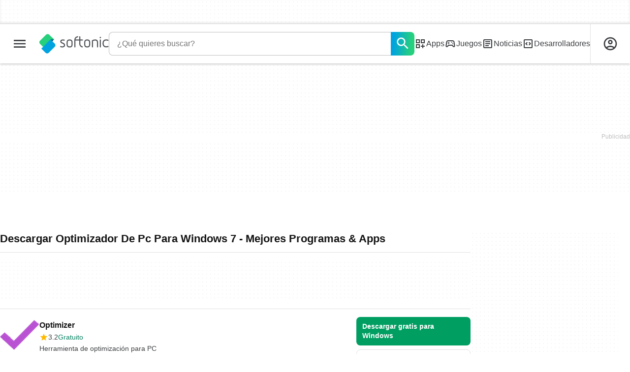

--- FILE ---
content_type: text/html;charset=utf-8
request_url: https://www.softonic.com/descargas/optimizador-de-pc-para-windows-7
body_size: 35663
content:
<!DOCTYPE html><html lang="es-ES"><head><meta charSet="UTF-8"/><meta name="viewport" content="width=device-width,initial-scale=1,minimum-scale=1"/><link rel="preload" as="image" imageSrcSet="https://images.sftcdn.net/images/t_app-icon-s/p/a19a7742-a6cb-467a-a576-1b3e4f85b681/878581979/optimizer-icon.png, https://images.sftcdn.net/images/t_app-icon-m/p/a19a7742-a6cb-467a-a576-1b3e4f85b681/878581979/optimizer-icon.png 2x" fetchPriority="high"/><script type="didomi/javascript" async="" src="https://www.googletagmanager.com/gtag/js?id=AW-776951102"></script><title>Descargar Optimizador De Pc Para Windows 7 - Mejores Programas &amp; Apps </title><link rel="preconnect" href="https://sdk.privacy-center.org"/><link rel="preconnect" href="https://securepubads.g.doubleclick.net"/><link rel="preconnect" href="https://c.amazon-adsystem.com"/><link rel="preconnect" href="https://www.googletagmanager.com"/><link rel="preconnect" href="https://assets.sftcdn.net"/><link rel="preconnect" href="https://images.sftcdn.net"/><link rel="preconnect" href="https://securepubads.g.doubleclick.net" crossorigin=""/><link rel="preconnect" href="https://c.amazon-adsystem.com" crossorigin=""/><meta property="td-page" content="Topic"/><meta property="rv-tech" content="beren"/><meta property="rv-compliant" content="1"/><meta property="rv-monetizable" content="true"/><meta property="rv-topic" content="optimizador-de-pc-para-windows-7"/><meta property="rv-ad-unit-path" content="%%display%%/%%display%%-Web-es/%%section%%/%%page%%page/%%slot%%"/><meta property="rv-interstitial-unhideWindow" content="true"/><meta property="rv-interstitial-navBar" content="true"/><meta property="rv-interstitial-rapidScroll" content="true"/><link rel="dns-prefetch" href="https://sdk.privacy-center.org"/><link rel="dns-prefetch" href="https://securepubads.g.doubleclick.net"/><link rel="dns-prefetch" href="https://c.amazon-adsystem.com"/><link rel="dns-prefetch" href="https://www.googletagmanager.com"/><link rel="dns-prefetch" href="https://assets.sftcdn.net"/><link rel="dns-prefetch" href="https://images.sftcdn.net"/><meta name="title" content="Descargar Optimizador De Pc Para Windows 7 - Mejores Programas &amp; Apps "/><meta name="description" content="Descargar Optimizador De Pc Para Windows 7. Descarga gratis y 100% segura. Descarga la última versión de los mejores programas, software, juegos y aplicaciones en 2026. "/><meta name="robots" content="all"/><link rel="canonical" href="https://www.softonic.com/descargas/optimizador-de-pc-para-windows-7"/><meta name="google-adsense-account" content="sites-8478182238710563"/><meta name="theme-color" content="#fff"/><meta property="og:ttl" content="2419200"/><meta name="route-id" content="topic"/><meta http-equiv="x-ua-compatible" content="IE=edge"/><link rel="icon" type="image/x-icon" href="https://assets.sftcdn.net/public/092d08.ico"/><link rel="icon" type="image/png" href="https://assets.sftcdn.net/public/b73c8b.png"/><link rel="icon" type="image/png" sizes="192x192" href="https://assets.sftcdn.net/public/861d03.png"/><link rel="apple-touch-icon" type="image/png" sizes="180x180" href="https://assets.sftcdn.net/public/513d80.png"/><script id="script-params" class="script-params" type="application/json">{"defaultDeviceType":"desktop","defaultPlatformId":"windows","defaultSiteURL":"https://en.softonic.com/","isCacheBypassed":false,"coreEnv":"production","routeId":"topic","site":{"hasArticles":true,"isActive":true,"isDefault":false,"languageCode":"es","locale":"es-ES","notifyExperiments":true,"url":{"basePath":"/","defaultSubdomain":"www","domain":"softonic","hostname":"softonic.com","protocol":"https:","baseURL":"https://www.softonic.com/"},"languageName":"Español"},"ga4Number":"G-R5K71YRXMV","assetPrefix":"https://assets.sftcdn.net","appVersion":"1.2687.0","behaviorRules":{},"iconsURL":"/statics/beren/icons.svg","thumbnailPlaceholderURL":"https://assets.sftcdn.net/public/2134d0.svg","imagePlaceholderURL":"https://assets.sftcdn.net/public/d8b289.svg","platforms":[{"name":"Windows","id":"windows","slug":"windows","versions":[{"name":"Windows 11","id":"11","slug":"windows-11"},{"name":"Windows 10","id":"10","slug":"windows-10"},{"name":"Windows 7","id":"7","slug":"windows-7"}]},{"name":"Android","id":"android","isMobile":true,"slug":"android"},{"name":"Mac","id":"mac","slug":"mac"},{"name":"iPhone","id":"iphone","isMobile":true,"slug":"iphone"},{"name":"PWA","id":"pwa","slug":"pwa"},{"name":"Web Apps","id":"web-apps","slug":"aplicaciones-web"},{"name":"WordPress","id":"wordpress","slug":"wordpress"},{"name":"Mobile","id":"mobile","isActive":false,"isMobile":true,"slug":"mobile"},{"name":"Juegos online","id":"browser-games","slug":"juegos-online"},{"name":"PlayStation 5","id":"ps5","slug":"ps5"},{"name":"PlayStation 4","id":"ps4","slug":"ps4"},{"name":"Xbox Series X|S","id":"xbox-series-x-s","slug":"xbox-series-x-s"},{"name":"Xbox One","id":"xbox-one","slug":"xbox-one"},{"name":"Nintendo Switch","id":"nintendo-switch","slug":"nintendo-switch"},{"name":"Windows Phone","id":"windows-phone-7","isActive":false,"isMobile":true,"slug":"windows-phone-7"},{"name":"BlackBerry","id":"blackberry","isActive":false,"slug":"blackberry"},{"name":"Windows Phone","id":"Linux","isActive":false,"slug":"linux"},{"name":"Palm OS","id":"palm","isActive":false,"slug":"palm"},{"name":"Pocket PC","id":"pocketpc","isActive":false,"slug":"pocketpc"},{"name":"Symbian","id":"symbian","isActive":false,"slug":"symbian"},{"name":"Java","id":"java","isActive":false,"slug":"java"},{"name":"Windows Mobile","id":"windowsmobile","isActive":false,"slug":"windowsmobile"},{"name":"WebOS","id":"webos","isActive":false,"slug":"webos"}],"pageViewTrackingParams":{"google_compliant":"yes","topic_name":"optimizador-de-pc-para-windows-7","page_number":1,"program_id":"a19a7742-a6cb-467a-a576-1b3e4f85b681"},"showTrendingBar":true}</script><script id="init-tracking">
            window.dataLayer = window.dataLayer || [];
            window.uetq = window.uetq || [];
            window.eventTracker = window.eventTracker || {};
            eventTracker.cmd = eventTracker.cmd || [];
          </script><script id="google-tag-manager">
            (function(w,d,l){
              w[l]=w[l]||[];w[l].push({'gtm.start':new Date().getTime(),event:'gtm.js'})
            })(window,document,'dataLayer')
          </script><script id="universal-event-tracker">
            (function(w,d,t,r,u)
            {
                var f,n,i;
                w[u]=w[u]||[],f=function()
                {
                    var o={ti:"97209918", enableAutoSpaTracking: true};
                    o.q=w[u],w[u]=new UET(o),w[u].push("pageLoad")
                },
                n=d.createElement(t),n.src=r,n.async=1,n.onload=n.onreadystatechange=function()
                {
                    var s=this.readyState;
                    s&&s!=="loaded"&&s!=="complete"||(f(),n.onload=n.onreadystatechange=null)
                },
                i=d.getElementsByTagName(t)[0],i.parentNode.insertBefore(n,i)
            })
            (window,document,"script","//bat.bing.com/bat.js","uetq");
          </script><script async="" src="https://www.googletagmanager.com/gtm.js?id=GTM-5LWWHP"></script><script data-default-platform-id="windows" data-default-device-type="desktop">(function() {
    const defaultPlatformId = document.currentScript?.dataset.defaultPlatformId;
    const defaultDeviceType = document.currentScript?.dataset.defaultDeviceType;
    const berCookies = document.cookie.split(";").reduce((acc, cookie)=>{
        const [rawKey, rawValue] = cookie.split(/=(.+)/);
        const key = rawKey.trim();
        if (key === "utm") {
            acc[key] = Object.fromEntries(new URLSearchParams(rawValue).entries());
        } else {
            try {
                acc[key] = decodeURIComponent(rawValue);
            } catch (_e) {
                acc[key] = rawValue;
            }
        }
        return acc;
    }, {});
    const countryCode = berCookies["ber-country-code"] ?? "XX";
    const isEU = /^(AT|BE|BG|HR|CY|CZ|DK|EE|FI|FR|DE|GR|HU|IE|IT|LV|LT|LU|MT|NL|PL|PT|RO|SK|SI|ES|SE|GB|NO|IS|LI)$/.test(countryCode);
    const isUS = countryCode === "US";
    let adsRegion = "C";
    if (/^(US|AU|CA|GB|IE|NZ)$/.test(countryCode)) {
        adsRegion = "A";
    } else if (/^(JP|NL|DE|IT|FR|ES|BE|LU|AT|CH|NO|SE|DK|PT)$/.test(countryCode)) {
        adsRegion = "B";
    }
    const utm = berCookies["utm"] || {};
    window.berConfig = {
        countryCode,
        city: berCookies["ber-city"],
        browserName: berCookies["ber-browser-name"],
        region: berCookies["ber-region"],
        adsRegion,
        isEU,
        isUS,
        isBot: (berCookies["ber-is-bot"] ?? "false") === "true",
        isLanding: (berCookies["ber-is-landing"] ?? "false") === "true",
        userPlatformId: berCookies["ber-user-platform-id"] || defaultPlatformId,
        userLanguage: window.navigator.language,
        deviceType: berCookies["ber-device-type"] || defaultDeviceType,
        userAgent: window.navigator.userAgent,
        utmMedium: utm.medium ?? "organic",
        utmSource: utm.source ?? "",
        utmCampaign: utm.campaign ?? "",
        experimentBucket: berCookies["_swo_pos"] ?? "0",
        activeExperimentVariant: berCookies["_swo_vis"] ?? ""
    };
})();
</script><script id="didomi-config-script">
window.gdprAppliesGlobally = false;
window.didomiConfig = {
  notice: {
    denyOptions: {
      button: window.berConfig?.countryCode === 'ES' ? "secondary" : "none",
    },
  },
};</script><script id="cmp-script">(function(){function a(e){if(!window.frames[e]){if(document.body&&document.body.firstChild){var t=document.body;var n=document.createElement("iframe");n.style.display="none";n.name=e;n.title=e;t.insertBefore(n,t.firstChild)}else{setTimeout(function(){a(e)},5)}}}function e(n,r,o,c,s){function e(e,t,n,a){if(typeof n!=="function"){return}if(!window[r]){window[r]=[]}var i=false;if(s){i=s(e,t,n)}if(!i){window[r].push({command:e,parameter:t,callback:n,version:a})}}e.stub=true;function t(a){if(!window[n]||window[n].stub!==true){return}if(!a.data){return}var i=typeof a.data==="string";var e;try{e=i?JSON.parse(a.data):a.data}catch(t){return}if(e[o]){var r=e[o];window[n](r.command,r.parameter,function(e,t){var n={};n[c]={returnValue:e,success:t,callId:r.callId};a.source.postMessage(i?JSON.stringify(n):n,"*")},r.version)}}if(typeof window[n]!=="function"){window[n]=e;if(window.addEventListener){window.addEventListener("message",t,false)}else{window.attachEvent("onmessage",t)}}}e("__tcfapi","__tcfapiBuffer","__tcfapiCall","__tcfapiReturn");a("__tcfapiLocator");})();</script><script async="" id="didomi-script" src="https://sdk.privacy-center.org/a8ff32f4-78c7-4428-825d-0badb488b68b/loader.js?target=softonic.com"></script><script id="didomi-custom-script">(function() {
    const config = {
        allowedCountries: [
            "ES"
        ]
    };
    const selectors = {
        popup: "didomi-popup",
        buttonsContainer: "buttons",
        agreeButton: "didomi-notice-agree-button",
        disagreeButton: "didomi-notice-disagree-button"
    };
    const textsByCountry = {
        ES: {
            disagreeButtonLabel: "Rechazar y suscribirte",
            disagreeButtonAriaLabel: "Rechazar y suscribirte: Denegar nuestro procesamiento de datos si se subscribe"
        }
    };
    function createDisagreeButton(countryCode) {
        const texts = textsByCountry[countryCode];
        const disagreeButton = document.createElement("button");
        disagreeButton.id = selectors.disagreeButton;
        disagreeButton.className = "didomi-components-button didomi-button didomi-disagree-button didomi-button-standard standard-button";
        disagreeButton.setAttribute("aria-label", texts.disagreeButtonAriaLabel);
        disagreeButton.style.cssText = "color: rgb(68, 68, 68); background-color: rgb(238, 238, 238); border-radius: 0px; border-color: rgba(34, 34, 34, 0.2); border-width: 1px; display: block !important;";
        const buttonSpan = document.createElement("span");
        buttonSpan.textContent = texts.disagreeButtonLabel;
        disagreeButton.appendChild(buttonSpan);
        disagreeButton.addEventListener("click", function() {
            if (window.Didomi && window.Didomi.setUserDisagreeToAll) {
                window.Didomi.setUserDisagreeToAll();
            }
        });
        return disagreeButton;
    }
    const isContentLoaded = new Promise(function(resolve) {
        if (document.readyState !== "loading") {
            resolve();
        } else {
            document.addEventListener("DOMContentLoaded", function() {
                resolve();
            });
        }
    });
    async function onDidomiNoticeShown() {
        await isContentLoaded;
        const countryCode = window.berConfig?.countryCode;
        if (!config.allowedCountries.includes(countryCode) || !textsByCountry[countryCode]) {
            return;
        }
        const popup = document.getElementById(selectors.popup);
        if (!popup) {
            return;
        }
        if (document.getElementById(selectors.disagreeButton)) {
            return;
        }
        const disagreeButton = createDisagreeButton(countryCode);
        const buttonsContainer = document.getElementById(selectors.buttonsContainer);
        const agreeButton = document.getElementById(selectors.agreeButton);
        if (!buttonsContainer || !agreeButton) {
            return;
        }
        buttonsContainer.insertBefore(disagreeButton, agreeButton);
    }
    window.didomiEventListeners = window.didomiEventListeners || [];
    window.didomiEventListeners.push({
        event: "notice.shown",
        listener: onDidomiNoticeShown
    });
})();
</script><script id="ads-script">(function() {
    if (window.berConfig?.countryCode !== "RU") {
        const script = document.currentScript;
        const dataset = script ? script.dataset : {};
        const enabledURL = dataset.enabledUrl;
        const gptScript = document.createElement("script");
        gptScript.src = "https://securepubads.g.doubleclick.net/tag/js/gpt.js";
        gptScript.async = true;
        document.head.appendChild(gptScript);
        const adSenseScript = document.createElement("script");
        adSenseScript.src = "https://www.google.com/adsense/search/ads.js";
        adSenseScript.async = true;
        document.head.appendChild(adSenseScript);
        if (enabledURL) {
            window.googletag = window.googletag || {
                cmd: []
            };
            googletag.cmd.push(function() {
                googletag.pubads().set("page_url", enabledURL);
            });
        }
        (function(g, o) {
            g[o] = g[o] || function() {
                (g[o]["q"] = g[o]["q"] || []).push(arguments);
            }, g[o]["t"] = 1 * new Date;
        })(window, "_googCsa");
    }
})();
</script><script data-tag-id="AW-776951102" type="didomi/javascript">const tagId = document.currentScript.dataset.tagId;
window.dataLayer = window.dataLayer || [];
function gtag() {
    dataLayer.push(arguments);
}
gtag("js", new Date);
gtag("config", tagId, {
    linker: {
        decorate_forms: false
    }
});
</script><script id="rv-metas" data-page-id="topic">{
    const { pageId } = document.currentScript?.dataset ?? {};
    function createRevampMeta(property, content) {
        const meta = document.createElement("meta");
        meta.setAttribute("property", property);
        meta.content = content;
        document.head.appendChild(meta);
    }
    const ab = window?.berConfig?.activeExperimentVariant;
    const medium = window?.berConfig?.utmMedium;
    if (ab && medium) {
        createRevampMeta("rv-ab-medium", `${ab}_${medium}`);
    }
    const adsRegion = window?.berConfig?.adsRegion;
    if (adsRegion) {
        createRevampMeta("rv-region", adsRegion);
    }
    const countryCode = window?.berConfig?.countryCode;
    if (countryCode) {
        createRevampMeta("rv-country", countryCode);
    }
    const devicePlatformId = window?.berConfig?.userPlatformId;
    if (devicePlatformId) {
        createRevampMeta("rv-device-platform-id", devicePlatformId);
    }
    const isDesktop = window.berConfig?.deviceType === "desktop";
    const isPaidTraffic = window.berConfig?.utmMedium === "paid";
    const isDownloadPage = pageId === "programDownload";
    const isSearchPage = pageId === "search";
    const isArticlesTypologyPage = pageId === "articlesTypology";
    const isDESite = window.location.hostname.includes("de.softonic.com");
    const cookies = document.cookie.split("; ").reduce((acc, cookie)=>{
        const [key, value] = cookie.split("=");
        acc[key] = value;
        return acc;
    }, {});
    const hasDIBeenShown = cookies["softonic-r2d2-view-state"] === "1";
    const slotsToDisable = [];
    const disableOOPInterstitial = isDownloadPage && isDesktop && !isPaidTraffic || isSearchPage && isDesktop || isArticlesTypologyPage;
    if (disableOOPInterstitial) {
        slotsToDisable.push("ATF_OOP_Interstitial");
    }
    if (!hasDIBeenShown && isPaidTraffic && countryCode === "DE" && isDESite) {
        slotsToDisable.push("dsk-native-notificationbar", "mob-top-leaderboard-sticky", "adfox_170541949275384070", "td-top-mpu-bf", "dsk-top-leaderboard-1", "adfox_170541936396072525", "dsk-top-mpu-1", "adfox_170541942819852254", "dsk-bottom-mpu-2", "dsk-bottom-leaderboard-1", "mob-top-mpu-2", "rscontainer-dsk", "adfox_17054195920781523", "adfox_170541956635461594", "mob-td-top-mpu-0", "adfox_170541961613893433", "mob-top-mpu-1", "mob-bottom-mpu-1");
    }
    if (slotsToDisable.length > 0) {
        createRevampMeta("rv-disable-slot-type-ids", slotsToDisable.join(", "));
    }
}</script><script id="revamp-script">!function(t) {
    function s(s, a) {
        t.revamp.cmd.push([
            s,
            a
        ]);
    }
    t.revamp = t.revamp || {};
    t.revamp.cmd = [];
    t.revamp.displaySlots = t.revamp.displaySlots || function() {
        s("displayDeferredSlots", arguments);
    };
    t.revamp.destroySlots = t.revamp.destroySlots || function() {
        s("destroyGptSlots", arguments);
    };
    t.revamp.disableDi = t.revamp.disableDi || function() {
        s("disableDi", arguments);
    };
    t.revamp.displayCustomInterstitial = t.revamp.displayCustomInterstitial || function() {
        s("displayCustomInterstitial", arguments);
    };
    t.revamp.getFPValues = t.revamp.getFPValues || function() {
        s("getFPValues", arguments);
    };
}(window);
(function() {
    window.revampAdRendered = window.revampAdRendered || [];
    window.dataLayer = window.dataLayer || [];
    window.uetq = window.uetq || [];
    window.dataLayer.push({
        di_status: "revamp_not_loaded"
    }, {
        di_tech: "beren"
    });
    document.addEventListener("rv:adRendered", function(event) {
        window.revampAdRendered.push(event.detail);
    });
    var eventBundleMapping = {
        campaign: {
            ga4_event: "di_request"
        },
        display: {
            ga4_event: "di_show"
        },
        download: {
            ga4_event: "di_download"
        },
        downloadBackfill: {
            ga4_event: "di_download"
        },
        error: {
            labelFn: (ev)=>ev.error || "unknown error"
        }
    };
    var eventPrimePicksMapping = {
        getCampaign: {
            ga4_event: "di_request"
        },
        display: {
            ga4_event: "di_show"
        },
        download: {
            ga4_event: "di_download"
        },
        error: {
            labelFn: (ev)=>ev.error || "unknown error"
        }
    };
    var eventPopupMapping = {
        revampLoaded: {
            ga4_di_status: "revamp_loaded"
        },
        flowInitiated: {
            ga4_di_status: "flow_initiated"
        },
        diDisabledByMeta: {
            ga4_di_status: "disabled_by_meta"
        },
        diHasBeenShown: {
            ga4_di_status: "has_been_shown"
        },
        diHasNotPriority: {
            ga4_di_status: "has_not_priority"
        },
        diDisabledForPageType: {
            ga4_di_status: "disabled_for_page_type"
        },
        diDisabledInvalidPublisherConfig: {
            ga4_di_status: "disabled_invalid_publisher_config"
        },
        gettingContext: {
            ga4_di_status: "getting_context"
        },
        getCampaign: {
            ga4_event: "di_request"
        },
        diErrorRenderingRootElement: {
            ga4_di_status: "error_rendering_root_element"
        },
        diSetModalVisible: {
            ga4_di_status: "set_modal_visible"
        },
        diPreRenderDone: {
            ga4_di_status: "pre_render_done"
        },
        close: {
            ga4_event: "di_click",
            ga4_clicked: "close"
        },
        continue: {
            ga4_event: "di_click",
            ga4_clicked: "continue"
        },
        display: {
            ga4_event: "di_show"
        },
        downloadRecommended: {
            ga4_event: "di_download",
            download_type: "download"
        },
        downloadLandingPage: {
            ga4_event: "di_download",
            download_type: "download_visit_website"
        },
        home: {
            ga4_event: "di_click",
            ga4_clicked: "home"
        },
        support: {
            ga4_event: "di_click",
            ga4_clicked: "support"
        },
        error: {
            labelFn: (ev)=>ev.error || "unknown error"
        }
    };
    function handleErrorEvent(diEvent, eventMapped, diPlacement) {
        const errorMessage = eventMapped.labelFn ? eventMapped.labelFn(diEvent) : diEvent.error || "unknown error";
        window.dataLayer.push({
            event: "di_error",
            error_message: errorMessage,
            di_placement: diPlacement,
            di_status: "error"
        });
    }
    function handleGetCampaignEvent(diEvent, eventMapped, diPlacement) {
        const suitableCampaigns = (diEvent.campaignsResult?.suitableCampaigns || []).map((param)=>{
            let { id } = param;
            return id;
        });
        const winnerCampaign = diEvent.campaignsResult?.winnerCampaign?.id ? "has_winner_campaign" : "has_not_winner_campaign";
        const { browserName, browserVersion, countryCode, userPlatformId, userPlatformVersion, utmMedium, utmSource } = diEvent.apiParamsFiltered;
        window.dataLayer.push({
            ...diPlacement === "popup" && {
                event: eventMapped.ga4_event
            },
            custom_event_type: eventMapped.ga4_event,
            detected_country: countryCode,
            di_placement: diPlacement,
            di_status: suitableCampaigns.length === 0 ? "non_suitable_campaign" : winnerCampaign,
            suitable_campaigns: suitableCampaigns,
            user_browser: browserName || "n/a",
            user_browser_version: browserVersion || "n/a",
            user_medium: utmMedium || "n/a",
            user_operating_system: userPlatformId || "n/a",
            user_operating_system_version: userPlatformVersion || "n/a",
            user_source: utmSource || "n/a"
        });
    }
    function handlePopupStatusEvent(eventMapped) {
        window.dataLayer.push({
            di_status: eventMapped.ga4_di_status
        });
    }
    function getWCTClickID(diEvent, diPlacement, kind) {
        if (diPlacement === "popup") {
            return kind === "downloadLandingPage" && document.querySelector(".rv-di-step-download .rv-di-action-button__button")?.href.match(/wct\d{10}[\d\w]{5}/);
        }
        return kind === "download" && diEvent.buildUrl.match(/wct\d{10}[\d\w]{5}/);
    }
    function handleDefaultEvent(diEvent, eventMapped, diPlacement, kind) {
        const WCTClickID = getWCTClickID(diEvent, diPlacement, kind);
        window.dataLayer.push({
            event: eventMapped.ga4_event,
            campaign_delivery_logic: diEvent.campaign?.logic || "n/a",
            detected_country: diEvent.countryCode,
            di_campaign_name: diEvent.campaign?.id || "n/a",
            di_placement: diPlacement,
            ...eventMapped.ga4_clicked && {
                element_clicked: eventMapped.ga4_clicked
            },
            ...eventMapped.download_type && {
                di_download_type: eventMapped.download_type
            },
            ...WCTClickID && {
                wct_click_id: WCTClickID[0]
            }
        });
    }
    function trackBundleGA4Event(diEvent) {
        let diPlacement = arguments.length > 1 && arguments[1] !== void 0 ? arguments[1] : "bundle", eventKind = arguments.length > 2 && arguments[2] !== void 0 ? arguments[2] : null;
        const kind = diEvent.kind || eventKind;
        const eventMapped = eventBundleMapping[kind];
        if (!eventMapped) {
            return;
        }
        if (kind === "error") {
            handleErrorEvent(diEvent, eventMapped, diPlacement);
        } else if (kind === "campaign") {
            handleGetCampaignEvent(diEvent, eventMapped, diPlacement);
        } else {
            handleDefaultEvent(diEvent, eventMapped, diPlacement, kind);
        }
    }
    function trackPrimePicksGA4Event(diEvent) {
        let diPlacement = arguments.length > 1 && arguments[1] !== void 0 ? arguments[1] : "prime-picks", eventKind = arguments.length > 2 && arguments[2] !== void 0 ? arguments[2] : null;
        const kind = diEvent.kind || eventKind;
        const eventMapped = eventPrimePicksMapping[kind];
        if (!eventMapped) {
            return;
        }
        if (kind === "error") {
            handleErrorEvent(diEvent, eventMapped, diPlacement);
        } else if (kind === "getCampaign") {
            handleGetCampaignEvent(diEvent, eventMapped, diPlacement);
        } else {
            handleDefaultEvent(diEvent, eventMapped, diPlacement, kind);
        }
    }
    function trackPopupGA4Event(diEvent) {
        let diPlacement = arguments.length > 1 && arguments[1] !== void 0 ? arguments[1] : "popup";
        const kind = diEvent.kind;
        const eventMapped = eventPopupMapping[kind];
        if (!eventMapped) {
            return;
        }
        if (kind === "error") {
            handleErrorEvent(diEvent, eventMapped, diPlacement);
        } else if (kind === "getCampaign") {
            handleGetCampaignEvent(diEvent, eventMapped, diPlacement);
        } else if ([
            "revampLoaded",
            "flowInitiated",
            "diDisabledByMeta",
            "diHasBeenShown",
            "diHasNotPriority",
            "diDisabledForPageType",
            "diDisabledInvalidPublisherConfig",
            "gettingContext",
            "diErrorRenderingRootElement",
            "diPreRenderDone",
            "diSetModalVisible"
        ].includes(kind)) {
            handlePopupStatusEvent(eventMapped);
        } else {
            handleDefaultEvent(diEvent, eventMapped, diPlacement, kind);
        }
    }
    function trackConversion() {
        window.uetq.push("event", "di_download", {
            event_category: "click",
            event_label: "DIDownload"
        });
    }
    Object.keys(eventBundleMapping).forEach((eventName)=>{
        const eventBundleName = `rv:bundle:${eventName}`;
        document.addEventListener(eventBundleName, (ev)=>{
            trackBundleGA4Event(ev.detail.userEvent ?? ev.detail, "bundle", eventName);
        });
        const eventBundleBackfillName = `rv:bundle:bundle-backfill:${eventName}`;
        document.addEventListener(eventBundleBackfillName, (ev)=>{
            trackBundleGA4Event(ev.detail.userEvent ?? ev.detail, "bundle-backfill", eventName);
        });
    });
    Object.keys(eventPrimePicksMapping).forEach((eventName)=>{
        const eventPrimePicksName = `rv:primePicks:${eventName}`;
        document.addEventListener(eventPrimePicksName, (ev)=>{
            trackPrimePicksGA4Event(ev.detail.userEvent ?? ev.detail, "prime-picks", eventName);
        });
    });
    Object.keys(eventPopupMapping).forEach((eventName)=>{
        const eventPopupName = `rv:di:${eventName}`;
        document.addEventListener(eventPopupName, (ev)=>{
            trackPopupGA4Event(ev.detail, "popup");
        });
    });
    [
        "download"
    ].forEach((eventName)=>{
        const eventBundleName = `rv:bundle:${eventName}`;
        document.addEventListener(eventBundleName, ()=>{
            trackConversion();
        });
    });
    [
        "download"
    ].forEach((eventName)=>{
        const eventPrimePicksName = `rv:prime-picks:${eventName}`;
        document.addEventListener(eventPrimePicksName, ()=>{
            trackConversion();
        });
    });
    [
        "downloadRecommended",
        "downloadLandingPage"
    ].forEach((eventName)=>{
        const eventPopupName = `rv:di:${eventName}`;
        document.addEventListener(eventPopupName, ()=>{
            trackConversion();
        });
    });
})();
</script><script async="" type="module" src="//rv-assets.softonic.com/publishers/softonic.js?modern=1"></script><script async="" src="//rv-assets.softonic.com/prebid/softonic/prebid-client.js"></script><script id="yandex-ads" type="text/javascript">{
    if (window.berConfig?.countryCode === "RU") {
        window.yaContextCb = window.yaContextCb || [];
        const yandexScript = document.createElement("script");
        yandexScript.src = "https://yandex.ru/ads/system/context.js";
        yandexScript.async = true;
        document.head.appendChild(yandexScript);
        const deviceType = window.berConfig?.deviceType;
        const script = document.currentScript;
        const dataset = script ? script.dataset : {};
        let yandexSlots = [];
        if (dataset.yandexSlots) {
            try {
                const pageYandexSlots = JSON.parse(dataset.yandexSlots);
                yandexSlots = pageYandexSlots[deviceType] || [];
            } catch (_) {}
        }
        document.addEventListener("DOMContentLoaded", ()=>{
            for (const { containerId, p1, p2, isSticky = false } of yandexSlots){
                window.yaContextCb.push(function() {
                    Ya.adfoxCode.create({
                        ownerId: 3727641,
                        containerId,
                        params: {
                            p1,
                            p2
                        }
                    });
                });
                if (isSticky) {
                    const bar = document.getElementById("bottom-bar-slide");
                    bar?.classList?.remove("not-visible", "zero-height");
                }
            }
        });
    }
}</script><script data-component-name="Topic" data-environment="production" data-app-version="1.2687.0">(function() {
    const EXTRA_KEY = "ROUTE_TO";
    const script = document.currentScript;
    const dataset = script ? script.dataset : {};
    const componentName = dataset.componentName || "routeUnknown";
    const environmentName = dataset.environment || "environmentUnknown";
    const appVersion = dataset.appVersion || "appVersionUnknown";
    window.sentryOnLoad = function() {
        const hasMultiplexedTransport = typeof Sentry.makeMultiplexedTransport === "function";
        const hasModuleMetadata = typeof Sentry.moduleMetadataIntegration === "function";
        const sentryConfig = {
            dsn: "https://f0e540abd02c401a8af5ab8ce8e3eaf1@o4508370636111872.ingest.de.sentry.io/4508404225212496",
            release: appVersion,
            integrations: [
                Sentry.browserTracingIntegration({
                    beforeStartSpan: (context)=>{
                        return {
                            ...context,
                            name: componentName
                        };
                    }
                }),
                ...hasModuleMetadata ? [
                    Sentry.moduleMetadataIntegration()
                ] : []
            ],
            beforeSend: (event)=>{
                if (!hasMultiplexedTransport) {
                    return event;
                }
                const frames = event?.exception?.values?.[0].stacktrace?.frames;
                if (!frames) {
                    return event;
                }
                const routeTo = frames.filter((frame)=>frame.module_metadata && frame.module_metadata.dsn).map((v)=>v.module_metadata).slice(-1);
                if (routeTo.length) {
                    event.extra = {
                        ...event.extra,
                        [EXTRA_KEY]: routeTo
                    };
                }
                return event;
            },
            tracesSampleRate: environmentName === "production" ? 3e-5 : 1,
            environment: environmentName,
            allowUrls: [
                /https?:\/\/([a-zA-Z0-9-]+\.)*softonic\.((com|io)|com\.dev)(\/.*)?/,
                /https?:\/\/([a-zA-Z0-9-]+\.)*sftcdn\.net(\/.*)?/
            ],
            ignoreErrors: [
                "top.GLOBALS",
                "originalCreateNotification",
                "canvas.contentDocument",
                "MyApp_RemoveAllHighlights",
                "http://tt.epicplay.com",
                "Can't find variable: ZiteReader",
                "jigsaw is not defined",
                "ComboSearch is not defined",
                "http://loading.retry.widdit.com/",
                "atomicFindClose",
                "fb_xd_fragment",
                "bmi_SafeAddOnload",
                "EBCallBackMessageReceived",
                "conduitPage",
                "Script error.",
                "_avast_submit"
            ],
            beforeSendTransaction (event) {
                event.transaction = componentName;
                return event;
            }
        };
        if (hasMultiplexedTransport) {
            sentryConfig.transport = Sentry.makeMultiplexedTransport(Sentry.makeFetchTransport, (args)=>{
                const event = args.getEvent();
                if (event && event.extra && EXTRA_KEY in event.extra && Array.isArray(event.extra[EXTRA_KEY])) {
                    return event.extra[EXTRA_KEY];
                }
                return [];
            });
        }
        Sentry.init(sentryConfig);
        Sentry.setContext("berConfig", window.berConfig);
    };
})();
</script><script src="https://js-de.sentry-cdn.com/f0e540abd02c401a8af5ab8ce8e3eaf1.min.js" crossorigin="anonymous"></script><script async="" crossorigin="anonymous" type="module" src="https://assets.sftcdn.net/public/boot.abd817.js"></script><script data-project="n22abp4c18" data-purposes="measure_content_performance" type="didomi/javascript">(function(c, l, a, r, i, t, y) {
    c[a] = c[a] || function() {
        (c[a].q = c[a].q || []).push(arguments);
    };
    t = l.createElement(r);
    t.async = 1;
    t.src = "https://www.clarity.ms/tag/" + i;
    y = l.getElementsByTagName(r)[0];
    y.parentNode.insertBefore(t, y);
})(window, document, "clarity", "script", document.currentScript.dataset.project);
</script><style>
@font-face {
  font-weight: 400;
  font-family: "Inter";
  font-style: normal;
  font-display: swap;
  src:
    local("Inter Regular"),
    local("Inter-Regular"),
    url("https://assets.sftcdn.net/public/584579.woff2") format("woff2"),
    url("https://assets.sftcdn.net/public/2717a9.woff") format("woff"),
}
@font-face {
  font-weight: 600;
  font-family: "Inter";
  font-style: normal;
  font-display: swap;
  src:
    local("Inter SemiBold"),
    local("Inter-SemiBold"),
    url("https://assets.sftcdn.net/public/de11dc.woff2") format("woff2"),
    url("https://assets.sftcdn.net/public/80c279.woff") format("woff"),

}
@font-face {
  font-weight: 600;
  font-family: "Montserrat";
  font-style: normal;
  font-display: swap;
  src:
    local("Montserrat SemiBold"),
    local("Montserrat-SemiBold"),
    url("https://assets.sftcdn.net/public/c971c0.woff2") format("woff2"),
    url("https://assets.sftcdn.net/public/96b129.woff") format("woff"),
}
@font-face {
  font-family: "Arial Fallback";
  font-display: swap;
  font-weight: 400;
  src: local(Arial);
  size-adjust: 107.4%;
  descent-override: 19%;
}
@font-face {
  font-family: "Arial Fallback";
  font-display: swap;
  font-weight: 600;
  src: local(Arial Bold);
  size-adjust: 107.7%;
  descent-override: 19%;
}
:root {
  --img-placeholder:url("https://assets.sftcdn.net/public/d8b289.svg");
}
</style><style>html,body,p,ol,ul,li,dl,dt,dd,blockquote,figure,fieldset,legend,textarea,pre,iframe,hr,h1,h2,h3,h4,h5,h6{margin:0;padding:0}h1,h2,h3,h4,h5,h6{font-size:100%;font-weight:400}ul{list-style:none}button,input,select{margin:0}html{box-sizing:border-box}*,:before,:after{box-sizing:inherit}details>*{box-sizing:border-box}summary{list-style:none}summary::-webkit-details-marker{display:none}img,video{max-width:100%;height:auto}iframe{border:0}table{border-collapse:collapse;border-spacing:0}td,th{padding:0}.is-hidden{display:none!important}.not-visible{visibility:hidden!important}.is-invisible{visibility:hidden;width:0;height:0;position:absolute;inset-block-start:-999999em;inset-inline-start:auto;overflow:hidden}@media screen and (max-width:47.94em){.is-mobile-hidden{display:none!important}}@media screen and (min-width:48em) and (max-width:63.94em){.is-tablet-hidden{display:none!important}}@media screen and (min-width:64em){.is-desktop-hidden{display:none!important}}@media screen and (max-width:47.94em){.is-mobile-visible{display:revert!important}}@media screen and (min-width:48em) and (max-width:63.94em){.is-tablet-visible{display:revert!important}}@media screen and (min-width:64em){.is-desktop-visible{display:revert!important}}.has-no-scroll{overscroll-behavior:none;touch-action:none;overflow:hidden}@media (hover:hover){.has-no-scroll{overscroll-behavior:auto;touch-action:auto;overflow:auto}}.delay-rendering{content-visibility:auto;contain-intrinsic-size:auto 500px}@media screen and (max-width:47.94em){.delay-rendering-mobile{content-visibility:auto;contain-intrinsic-size:auto 1000px}}:root{--gutter-neg:-8px;--gutter-pos:8px}html{text-rendering:optimizelegibility;scroll-behavior:smooth;-webkit-text-size-adjust:100%;text-size-adjust:100%}html:lang(ar-SA){direction:rtl}body{color:#3b3d40;font-family:Inter,Arial Fallback,arial,sans-serif;font-size:1rem;line-height:1.4}button,input{font-family:Inter,Arial Fallback,arial,sans-serif}strong,b{font-weight:600!important}a{color:inherit;text-decoration:none}.is-body-fixed{overscroll-behavior:none;touch-action:none;width:100%;overflow:hidden}[data-ber-device-type=mobile] .is-mobile-hide,[data-ber-device-type=tablet] .is-tablet-hide,[data-ber-device-type=desktop] .is-desktop-hide{display:none!important}.IU2LuK{--gutter-ads:-8px;margin-inline:calc(var(--gutter-ads)*2);background-color:#fff;background-image:radial-gradient(circle,#f5f5f5 1px,transparent 0);background-size:8px 8px;position:relative}@media screen and (min-width:64em){.IU2LuK{margin-inline:auto}}.f7HLyA{width:100%;overflow:hidden}.gVSuwW{padding-block-start:16px}.gVSuwW:before{text-align:end;color:#bdbdbd;content:attr(data-label);background-color:#fff;width:100%;height:16px;padding-inline:4px;font-size:.75rem;position:absolute;inset-block-start:0}.KiGfnH,.X0PXja{height:250px}.KiGfnH.bIytfW,.X0PXja.bIytfW{height:266px}.afBWjy,.Vk5xv6{height:90px}.afBWjy.bIytfW,.Vk5xv6.bIytfW{height:106px}[data-ber-utm-medium=paid] .IU2LuK.Vk5xv6{height:250px}[data-ber-utm-medium=paid] .IU2LuK.Vk5xv6.bIytfW{height:266px}.OL915d{height:64px}@media screen and (min-width:64em){.OL915d{border-block-end:1px solid #e0e0e0;height:49px;box-shadow:inset 0 -2px 4px rgba(0,0,0,.1)}}.has-wallpaper .OL915d{max-width:1030px}.raiSkinDesktop .OL915d{max-width:1200px}.yhas0P{height:82px;overflow:hidden}.yhas0P div{width:100%;height:auto;margin:auto}.yhas0P iframe{vertical-align:bottom;width:100%}.PWK0_D{flex-direction:column;justify-content:flex-start;align-items:center;min-height:600px}.PWK0_D.bIytfW{min-height:616px}.PWK0_D .f7HLyA{position:sticky;inset-block-start:54px}@media screen and (min-width:64em){.PWK0_D .f7HLyA{inset-block-start:100px}}.YaSk3V{min-height:285px;margin:auto}.xsF0vf{flex-direction:column;justify-content:center;margin-inline:auto;display:flex}._CKtDO{position:sticky;inset-block-start:54px}@media screen and (min-width:64em){._CKtDO{inset-block-start:100px}}.AcK0WS{margin-block-end:48px;position:sticky}.AcK0WS:after{width:calc(100% - var(--gutter-pos)*4);content:"";border-block-start:24px solid transparent;border-block-end:1px solid #e0e0e0;position:absolute;inset-block-start:100%}@media screen and (min-width:64em){.AcK0WS:after{width:100%}}.rMqEWy:after{border-block-end:1px solid #f5f5f5}.P1zQA8:after{border-block-end:1px solid #e0e0e0}.R6_caO,.ugntNb,.ABcZLO{display:none}[data-ber-utm-medium=paid] .IU2LuK.R6_caO{height:auto;display:flex}[data-ber-utm-medium=paid] .IU2LuK.R6_caO.X0PXja{min-height:250px}[data-ber-utm-medium=paid] .IU2LuK.R6_caO.OL915d{min-height:49px}[data-ber-utm-medium=organic] .IU2LuK.ugntNb{display:flex}[data-ber-country-code=RU] .IU2LuK{display:none}[data-ber-country-code=RU] .ABcZLO{display:block}[data-ber-country-code=RU] .ABcZLO.xsF0vf{align-items:center;display:flex}[data-ber-country-code=RU] .ABcZLO.xsF0vf .f7HLyA{width:fit-content}.has-wallpaper [data-meta-id$=top-leaderboard-1],.raiSkinDesktop [data-meta-id$=top-leaderboard-1]{display:none}.wVkNvw{color:#fff;content-visibility:auto;contain-intrinsic-size:auto 500px;background-color:#427f9e;background-image:linear-gradient(276deg,#48a0cb -3%,#427f9e 60%,#000 150%);position:relative;overflow:hidden}@media screen and (min-width:48em){.wVkNvw{background-image:linear-gradient(276deg,#48a0cb -3%,#427f9e 60%,#000 110%)}}.wVkNvw:before{transform-origin:100% 0;content:"";background-image:linear-gradient(195deg,rgba(44,187,129,.9) 7%,rgba(38,100,70,.9) 80%);width:80%;height:100%;position:absolute;inset:0;transform:rotate(30deg)}@media screen and (min-width:30em){.wVkNvw:before{width:42%;transform:skew(332deg)}}.wPgSia{z-index:1;padding-block:48px}.wVkNvw .wPgSia{background-color:initial}.XjM2OG{margin-block-end:12px;font-family:Montserrat,Arial Fallback,arial,sans-serif;font-size:1.25rem;font-weight:600}.ADwqCt{flex-direction:column;gap:8px;margin-block-end:24px;display:inline-flex}@media screen and (min-width:48em){.ADwqCt{width:66%}}.KFkn5A{flex-flow:wrap;width:100%}.I44GA0{display:inline-flex}.PP5LFg{cursor:pointer;color:#fff;background:0 0;border:0;padding:0;font-size:.875rem;line-height:1.4}.PP5LFg:hover{text-decoration:underline}.EFjdZP{cursor:default;font-weight:600}.EFjdZP:hover{text-decoration:none}.A56vMh{margin-block-end:24px;font-size:.875rem}.A56vMh .fffvnv{display:block}@media screen and (min-width:48em){.A56vMh .fffvnv{display:inline}}@media screen and (min-width:64em){.jrO0sC{text-align:end}}.PGB_8o{width:100%;display:flex}.has-wallpaper .PGB_8o{background-color:#fff;max-width:1030px;margin:0 auto}.raiSkinDesktop .PGB_8o{background-color:#fff;max-width:1200px;margin:0 auto}.bXkH_7{background-color:#fff;width:100%;margin:0 auto;padding-inline:16px}@media screen and (min-width:30em){.bXkH_7{max-width:80em;padding-inline:16px}}@media screen and (min-width:48em){.bXkH_7{max-width:80em;padding-inline:16px}}@media screen and (min-width:64em){.bXkH_7{max-width:80em;padding-inline:24px}}@media screen and (min-width:80em){.bXkH_7{max-width:80em;padding-inline:24px}}.oWvERG{max-width:64em}.Wh_QCD{max-width:100%;padding-inline:0}.PDfZX_{margin-inline:var(--gutter-neg);flex-wrap:wrap;display:flex}.Gnbzww{flex-direction:row-reverse}.MQtwPC{padding:0 var(--gutter-pos);flex:0 0 8.33333%;max-width:8.33333%}.L4VEfw{padding:0 var(--gutter-pos);flex:0 0 16.6667%;max-width:16.6667%}.Vx6Siv{padding:0 var(--gutter-pos);flex:0 0 25%;max-width:25%}.zBP_Ln{padding:0 var(--gutter-pos);flex:0 0 33.3333%;max-width:33.3333%}.E65xER{padding:0 var(--gutter-pos);flex:0 0 41.6667%;max-width:41.6667%}.ZLz_nV{padding:0 var(--gutter-pos);flex:0 0 50%;max-width:50%}.DmTNFL{padding:0 var(--gutter-pos);flex:0 0 58.3333%;max-width:58.3333%}.bZbOpK{padding:0 var(--gutter-pos);flex:0 0 66.6667%;max-width:66.6667%}.XkXb5G{padding:0 var(--gutter-pos);flex:0 0 75%;max-width:75%}.CG4F9D{padding:0 var(--gutter-pos);flex:0 0 83.3333%;max-width:83.3333%}.dw2nAW{padding:0 var(--gutter-pos);flex:0 0 91.6667%;max-width:91.6667%}.rxEyu2{padding:0 var(--gutter-pos);flex:0 0 100%;max-width:100%}@media screen and (min-width:30em){:root{--gutter-neg:-8px;--gutter-pos:8px}.exGiy6{flex:0 0 8.33333%;max-width:8.33333%}.TyRSfo{flex:0 0 16.6667%;max-width:16.6667%}.GPFwq0{flex:0 0 25%;max-width:25%}.AwtJJm{flex:0 0 33.3333%;max-width:33.3333%}._Uc2Jq{flex:0 0 41.6667%;max-width:41.6667%}.UZCq44{flex:0 0 50%;max-width:50%}.aPKR95{flex:0 0 58.3333%;max-width:58.3333%}.fy_gGT{flex:0 0 66.6667%;max-width:66.6667%}.YhAMwh{flex:0 0 75%;max-width:75%}.fubdnZ{flex:0 0 83.3333%;max-width:83.3333%}.aS1WdG{flex:0 0 91.6667%;max-width:91.6667%}.LGJqhm{flex:0 0 100%;max-width:100%}}@media screen and (min-width:48em){:root{--gutter-neg:-8px;--gutter-pos:8px}.dABXJT{flex:0 0 8.33333%;max-width:8.33333%}.YvqbrW{flex:0 0 16.6667%;max-width:16.6667%}.CuiaI4{flex:0 0 25%;max-width:25%}.PigimL{flex:0 0 33.3333%;max-width:33.3333%}.ZO4Gtv{flex:0 0 41.6667%;max-width:41.6667%}.iJOHK9{flex:0 0 50%;max-width:50%}.l54MJS{flex:0 0 58.3333%;max-width:58.3333%}.lGAQWv{flex:0 0 66.6667%;max-width:66.6667%}.lMgwf4{flex:0 0 75%;max-width:75%}.zPUN8y{flex:0 0 83.3333%;max-width:83.3333%}.Z5Wkv4{flex:0 0 91.6667%;max-width:91.6667%}.EtNpvF{flex:0 0 100%;max-width:100%}}@media screen and (min-width:64em){:root{--gutter-neg:-12px;--gutter-pos:12px}.Gbmw4Q{flex:0 0 8.33333%;max-width:8.33333%}.z36tvS{flex:0 0 16.6667%;max-width:16.6667%}.OMlpov{flex:0 0 25%;max-width:25%}.s5biDA{flex:0 0 33.3333%;max-width:33.3333%}.q3DS26{flex:0 0 41.6667%;max-width:41.6667%}.DRW6fE{flex:0 0 50%;max-width:50%}.VEtNbk{flex:0 0 58.3333%;max-width:58.3333%}.aSwLl3{flex:0 0 66.6667%;max-width:66.6667%}.lLPjuY{flex:0 0 75%;max-width:75%}.XeKiYS{flex:0 0 83.3333%;max-width:83.3333%}.lZmNmn{flex:0 0 91.6667%;max-width:91.6667%}.ygRe8K{flex:0 0 100%;max-width:100%}}@media screen and (min-width:80em){:root{--gutter-neg:-12px;--gutter-pos:12px}.SSGRXX{flex:0 0 8.33333%;max-width:8.33333%}.X3zDN2{flex:0 0 16.6667%;max-width:16.6667%}.E4waQi{flex:0 0 25%;max-width:25%}.Lndug7{flex:0 0 33.3333%;max-width:33.3333%}.jxgFl6{flex:0 0 41.6667%;max-width:41.6667%}.t9fugE{flex:0 0 50%;max-width:50%}.gHJqHp{flex:0 0 58.3333%;max-width:58.3333%}.Gq03eX{flex:0 0 66.6667%;max-width:66.6667%}.YmJfBg{flex:0 0 75%;max-width:75%}.MveDJ9{flex:0 0 83.3333%;max-width:83.3333%}.dJ6U2N{flex:0 0 91.6667%;max-width:91.6667%}.Nj84yt{flex:0 0 100%;max-width:100%}}.wkPIBJ{cursor:pointer;color:#3b3d40;background-color:#fff;border:none;border-radius:50%;justify-content:center;align-items:center;width:32px;height:32px;transition:background-color .25s;display:flex;box-shadow:inset 0 0 0 2px #3b3d40}.wkPIBJ:hover{background-color:#3b3d40}.wkPIBJ:hover svg{color:#fff}.Q7IVdm{color:#fff;background-color:transparent;box-shadow:inset 0 0 0 2px #fff}.Q7IVdm:hover{background-color:#fff}.Q7IVdm:hover svg{color:#006adc}.sYhh7J{position:relative}.sYhh7J:before{z-index:999;content:" ";border:10px solid transparent;border-block-start:8px solid #141415;border-block-end-width:0;display:none;position:absolute;inset-block-start:-10px}.sYhh7J:after{z-index:999;text-align:center;color:#fff;content:attr(data-tooltip);background-color:#141415;border-radius:8px;width:160px;padding:8px 12px;display:none;position:absolute;inset-block-start:0;inset-inline-start:50%;transform:translate(-50%,calc(-100% - 10px))}.sYhh7J:focus:after,.sYhh7J:focus:before{will-change:transform,opacity;animation-name:nwPRqP;animation-duration:1s;animation-fill-mode:both;display:block}@keyframes nwPRqP{0%{opacity:0}25%,75%{opacity:1}to{opacity:0}}.JWiJTm{fill:currentColor;width:16px;height:16px;display:inline-block}._tkCZE{width:24px;height:24px}.sIUrXF{width:32px;height:32px}.SdgbKm{width:48px;height:48px}.BKi9Ew{fill:currentColor}.EQ4QDH{flex-wrap:wrap;flex:1;display:flex;position:relative}.RLV6iu{z-index:130;background:#fff;margin:0 -8px;padding:8px 16px;position:absolute;inset-block-start:40px;inset-inline:0}@media screen and (min-width:48em){.RLV6iu{inset-block-start:32px;inset-inline:initial;z-index:initial;border:1px solid #e0e0e0;border-top-width:0;border-radius:0 0 8px 8px;width:100%;margin:0;padding:16px 8px 8px}}@media screen and (min-width:64em){.RLV6iu{inset-block-start:40px}}.su3s0x{z-index:2;border:1px solid #e0e0e0;border-top-width:0;border-radius:0 0 8px 8px;margin:0;padding:16px 8px 8px;inset-block-start:40px;box-shadow:0 2px 4px rgba(0,0,0,.2)}@media screen and (min-width:64em){.su3s0x{inset-block-start:56px}}.EQ4QDH a{color:#3b3d40;border:1px solid #fff;width:100%;padding:8px;font-size:.875rem;display:inline-block}@media screen and (min-width:48em){.EQ4QDH a{font-size:1rem}}.EQ4QDH a:focus{border:1px solid #26d07c;outline:0}.EQ4QDH a:focus-visible{outline-offset:-1px}.EQ4QDH a:hover{background-color:#88d6f4}.EQ4QDH a span{font-size:.75rem}.h0zeef{appearance:none;z-index:1;border:1px solid #bdbdbd;border-inline-end:0;flex:1;width:100%;padding:0 16px;font-family:Inter,Arial Fallback,arial,sans-serif}.h0zeef:focus{border:1px solid #26d07c;border-inline-end:0;outline:0}.h0zeef:focus-visible{outline-offset:-1px}.h0zeef:focus~button{border-color:#26d07c}.h0zeef::-webkit-search-cancel-button{appearance:none;opacity:0;pointer-events:none;background-color:transparent;background-image:linear-gradient(45deg,transparent 0% 44%,#70737a 45% 56%,transparent 57% 100%),linear-gradient(135deg,transparent 0% 44%,#70737a 45% 56%,transparent 57% 100%);background-position:0 0,0 0;background-repeat:repeat,repeat;background-size:contain;background-attachment:scroll,scroll;background-origin:padding-box,padding-box;background-clip:border-box,border-box;width:12px;height:12px}.h0zeef:focus::-webkit-search-cancel-button{opacity:1;pointer-events:all}.Z178r3{z-index:3;border-radius:8px 0 0 8px;height:40px;font-size:.875rem}:lang(ar-SA) .Z178r3{border-radius:0 8px 8px 0}@media screen and (min-width:48em){.Z178r3{height:40px;font-size:1rem}}@media screen and (min-width:64em){.Z178r3{height:48px}}.gvL44n{z-index:3;border-radius:8px 0 0 8px;height:48px;font-size:.875rem}:lang(ar-SA) .gvL44n{border-radius:0 8px 8px 0}@media screen and (min-width:48em){.gvL44n{height:48px;font-size:1rem}}@media screen and (min-width:64em){.gvL44n{height:64px}}.Q16idm{appearance:none;z-index:1;cursor:pointer;color:#fff;background:linear-gradient(95deg,#00a3e0 14%,#26d07c 85%);border:0;margin:0;padding:0}.Q16idm:hover{background:linear-gradient(230deg,#00a3e0 14%,#26d07c 85%)}.Q16idm:focus-visible{outline-offset:-1px}.eA3W_k{z-index:3;border-radius:0 8px 8px 0;width:40px;height:40px}:lang(ar-SA) .eA3W_k{border-radius:8px 0 0 8px}@media screen and (min-width:48em){.eA3W_k{width:40px;height:40px}}@media screen and (min-width:64em){.eA3W_k{width:48px;height:48px}}.zVjNSE{z-index:3;border-radius:0 8px 8px 0;width:48px;height:48px}:lang(ar-SA) .zVjNSE{border-radius:8px 0 0 8px}@media screen and (min-width:48em){.zVjNSE{width:48px;height:48px}}@media screen and (min-width:64em){.zVjNSE{width:64px;height:64px}}.Smp0Le{color:#3b3d40;border:1px solid #bdbdbd;background:#fff;border-inline-start:0}.Smp0Le:focus,.Smp0Le:focus~input{border-color:#26d07c}.Smp0Le:hover{background:#fafafa}.VIOJbn{cursor:pointer}@media screen and (min-width:48em){.VIOJbn{width:32px;height:32px}}.site-search__link--highlight{background-color:#cceefb}@media screen and (min-width:48em){.cIJrmA{background-color:#fff;align-items:center;height:100%;display:flex}.jUAi53{height:100%}.dH3_E6{color:#3b3d40;background-color:#fff;flex-wrap:wrap;align-items:center;column-gap:4px;height:100%;padding-inline:12px;font-size:1rem;transition:background-color .25s;display:flex}.dH3_E6:hover{background-color:#f5f5f5}.dH3_E6:focus-visible{outline-offset:-1px}}.mgcls3{overflow:visible auto}.cyuKFe{opacity:1;background-color:#fff;border-inline-end:1px solid #bdbdbd;width:100%;height:100vh;padding-block-end:160px;position:absolute;inset-block-start:48px}@media screen and (min-width:64em){.cyuKFe{inset-block-start:0}}.has-wallpaper .cyuKFe,.raiSkinDesktop .cyuKFe{padding-block-end:298px}.BXJ_Tc{display:none;inset-inline-start:-100%}.has-wallpaper .BXJ_Tc,.raiSkinDesktop .BXJ_Tc{display:none}.WNTOdu{cursor:pointer;text-align:start;text-transform:capitalize;color:#3b3d40;background-color:#fff;border:0;border-block-end:1px solid #e0e0e0;flex-wrap:wrap;align-items:center;column-gap:8px;width:100%;min-height:48px;padding:12px;font-family:inherit;font-size:.875rem;transition:background-color .25s;display:flex}.WNTOdu:hover{background-color:#f5f5f5}.tEDxqA{padding-inline-start:40px}.WNTOdu span{flex:1}.uWtoxJ{display:none}.uWtoxJ:checked~.ADIGIZ{display:revert;inset-inline-start:0}.has-wallpaper .uWtoxJ:checked~.ADIGIZ,.raiSkinDesktop .uWtoxJ:checked~.ADIGIZ{display:initial}.hLGQcf{opacity:1;background-color:#fff;border-inline-end:1px solid #bdbdbd;width:100%;height:100vh;padding-block-end:160px;position:absolute;inset-block-start:48px;overflow:visible auto}@media screen and (min-width:64em){.hLGQcf{inset-block-start:0}}.has-wallpaper .hLGQcf,.raiSkinDesktop .hLGQcf{padding-block-end:298px}.uzNa23{display:none;inset-inline-start:-100%}.has-wallpaper .uzNa23,.raiSkinDesktop .uzNa23{display:none}.rcw1Ye{text-align:start;color:#3b3d40;background-color:#fff;border:0;border-block-end:1px solid #e0e0e0;flex-wrap:wrap;align-items:center;column-gap:8px;width:100%;min-height:48px;padding:12px;font-size:.875rem;display:flex}.frnOIP{cursor:pointer;text-align:start;text-transform:capitalize;color:#3b3d40;border:solid #e0e0e0;background-color:#fff;border-width:0 0 1px;flex-wrap:wrap;align-items:center;column-gap:8px;width:100%;min-height:48px;padding:12px;font-size:.875rem;display:flex}.frnOIP:hover{background-color:#f5f5f5}.oKryl1{font-weight:600}.SFug31{color:#141415;font-weight:600}.xEaojW{padding-inline-start:36px}.wivkkz{opacity:1;background-color:#fff;border-inline-end:1px solid #bdbdbd;width:100%;height:100vh;padding-block-end:160px;position:absolute;inset-block-start:48px;overflow:visible auto}@media screen and (min-width:64em){.wivkkz{inset-block-start:0}}.has-wallpaper .wivkkz,.raiSkinDesktop .wivkkz{padding-block-end:298px}.frehpc{display:none;inset-inline-start:-100%}.aj18kZ{cursor:pointer;text-align:start;text-transform:capitalize;color:#3b3d40;border:solid #e0e0e0;background-color:#fff;border-width:0 0 1px;flex-wrap:wrap;align-items:center;column-gap:8px;width:100%;min-height:48px;padding:12px;font-size:.875rem;display:flex}.aj18kZ:hover{background-color:#f5f5f5}.aj18kZ.selected{color:#141415;font-weight:600}.t2hfAo{padding-inline-start:36px}.HwBOed{background-color:#141415;height:100vh}@media screen and (min-width:64em){.HwBOed{background-color:#fff}}.dyCtGA{display:none}.dyCtGA:checked~.BBKHTV,.dyCtGA:checked~.noM7eM{display:revert;inset-inline-start:0}.has-wallpaper .dyCtGA:checked~.BBKHTV,.dyCtGA:checked~.noM7eM,.raiSkinDesktop .dyCtGA:checked~.BBKHTV{display:initial}.NBmDh3{overscroll-behavior-y:contain;height:100%;padding-block:48px 160px;overflow:visible auto}@media screen and (min-width:64em){.NBmDh3{padding-block:0}}.has-wallpaper .NBmDh3,.raiSkinDesktop .NBmDh3{padding-block-end:298px}.SY07Ep{cursor:pointer;text-align:start;color:#fff;background-color:#00a3e0;border-block-end:1px solid #fff;flex-wrap:wrap;align-items:center;width:100%;min-height:48px;padding:12px;font-size:.875rem;transition:background-color .25s;display:flex}.SY07Ep:hover{background-color:#0087de}.SY07Ep span{flex:1}.vTumPT{text-transform:uppercase;font-weight:600}.Hu2cV3{cursor:pointer;text-align:start;text-transform:capitalize;color:#3b3d40;background-color:#fff;border-block-end:1px solid #e0e0e0;flex-wrap:wrap;align-items:center;column-gap:8px;width:100%;min-height:48px;padding:12px;font-size:.875rem;display:flex}.Hu2cV3:hover{background-color:#f5f5f5}.T3eh3H{--user-profile-menu-bp:64em;position:relative}.RlVfbu{cursor:pointer;background-color:#fff;justify-content:center;align-items:center;width:48px;height:48px;transition:background-color .25s;display:flex;position:static}@media screen and (min-width:64em){.RlVfbu{width:80px;height:80px}}@media screen and (hover:hover){.RlVfbu:hover{background-color:#f5f5f5}}.T3eh3H[open] .RlVfbu{z-index:121;border:0;border-radius:0;justify-content:flex-end;width:100%;height:48px;padding:12px 16px;position:fixed;inset-block-start:0;inset-inline-start:0}@media screen and (min-width:64em){.T3eh3H[open] .RlVfbu{z-index:1;cursor:pointer;background-color:#f5f5f5;justify-content:center;align-items:center;width:48px;height:48px;transition:background-color .25s;display:flex;position:static}}@media screen and (min-width:64em) and (min-width:64em){.T3eh3H[open] .RlVfbu{width:80px;height:80px}}@media screen and (min-width:64em) and (hover:hover){.T3eh3H[open] .RlVfbu:hover{background-color:#f5f5f5}}@media screen and (min-width:64em){.r6gGSd{width:32px;height:32px}}.T3eh3H[open] .r6gGSd{display:none}@media screen and (min-width:64em){.T3eh3H[open] .r6gGSd{display:block}}.JQGqeM{object-fit:cover}@media screen and (min-width:64em){.JQGqeM{width:40px!important;height:40px!important}}.T3eh3H[open] .JQGqeM{display:none}@media screen and (min-width:64em){.T3eh3H[open] .JQGqeM{display:flex}}.ufLXEg{display:none}.T3eh3H[open] .ufLXEg{display:flex}@media screen and (min-width:64em){.T3eh3H[open] .ufLXEg{display:none}}.T3eh3H[open] .zXsD0K{z-index:120;white-space:normal;background-color:#fff;position:fixed;inset:48px 0 0}@media screen and (min-width:64em){.T3eh3H[open] .zXsD0K{z-index:1;white-space:pre;background-color:transparent;min-width:100%;position:absolute;inset:64px auto auto 0;overflow:visible}.T3eh3H[open] .ItJltf{inset-inline:auto 24px}}.e_JXGS{-webkit-user-select:none;user-select:none;background-color:#fff;height:calc(100vh - 48px);padding-block:0 80px;font-size:.875rem;overflow-y:auto}@media screen and (min-width:64em){.e_JXGS{border:1px solid #e0e0e0;border-radius:8px;flex-direction:column;height:auto;padding-block:16px;display:flex;box-shadow:0 4px 4px rgba(0,0,0,.1)}}.l0JZi7{line-height:1rem;position:relative}.l0JZi7:not(:last-child):after{z-index:1;content:"";background-color:#e0e0e0;height:1px;position:absolute;inset-block-end:-1px;inset-inline:16px}@media screen and (min-width:64em){.l0JZi7:not(:last-child):after{content:none}}.OnOrkq{align-items:center;column-gap:8px;padding:16px;display:flex}@media screen and (hover:hover){.OnOrkq:hover{background-color:#f5f5f5}}.OnOrkq:focus-visible{outline-offset:-1px}@media screen and (min-width:64em){.OnOrkq{padding:12px 16px}}.iDfc8y{background:#eee var(--img-placeholder)no-repeat center/contain;object-fit:cover;border-radius:50%;box-shadow:0 0 0 1px #e0e0e0}.rJFzeN{z-index:100;background-color:#fff;width:100%;height:48px;margin:auto;position:sticky;inset-block-start:0;inset-inline-start:0;box-shadow:0 2px 4px rgba(0,0,0,.2)}@media screen and (min-width:64em){.rJFzeN{height:80px}}.has-wallpaper .rJFzeN{max-width:1030px;margin:0 auto}.raiSkinDesktop .rJFzeN{max-width:1200px;margin:0 auto}@media screen and (min-width:64em){.zNLpis .qgMeLx{margin-inline:8px auto}}@media screen and (min-width:48em){.zNLpis .B3VKe9{display:flex}}.GCt2Ot{flex-flow:wrap;justify-content:space-between;width:100%;max-width:1280px;margin:auto;display:flex}.qgMeLx{align-items:center;width:auto;height:48px;display:flex;position:absolute;inset-inline-start:calc(50% - 42px)}.qgMeLx:focus-visible{outline-offset:-1px}@media screen and (min-width:48em){.qgMeLx{margin-inline:8px auto;position:static}}@media screen and (min-width:64em){.qgMeLx{height:80px;margin-inline:8px}}.sVKzW2{width:84px;height:24px;position:relative}@media screen and (min-width:48em){.sVKzW2{width:113px;height:32px}}@media screen and (min-width:64em){.sVKzW2{width:141px;height:40px}}.sVKzW2 svg{width:84px;height:24px}@media screen and (min-width:48em){.sVKzW2 svg{width:inherit;height:inherit}}.w9fZiG{height:24px}@media screen and (min-width:48em){.w9fZiG{height:32px}}.Z4jBeS{color:#3b3d40;background-color:#fff;border:0;justify-content:center;align-items:center;width:48px;height:48px;margin-inline-start:8px;display:flex}.Z4jBeS:focus-visible{outline-offset:-1px}@media screen and (min-width:48em){.Z4jBeS{transition:background-color .25s}.Z4jBeS:hover{cursor:pointer;background-color:#f5f5f5}}@media screen and (min-width:64em){.Z4jBeS{width:80px;height:80px;margin-inline-start:0}}.Z4jBeS .w9fZiG:first-child{opacity:1;width:auto;transition:opacity .25s}.Z4jBeS .w9fZiG:nth-child(2){transform-origin:50%;opacity:0;width:0;transition:transform .25s,opacity .25s;transform:rotate(-360deg)}.Dv2IAz{margin-inline-start:auto}@media screen and (min-width:48em){.Dv2IAz{display:none}}.jJVQWa{background-color:#fff;width:100%;padding:8px;display:none;box-shadow:0 2px 2px rgba(0,0,0,.2)}@media screen and (min-width:48em){.jJVQWa{box-shadow:none;width:initial;max-width:60%;height:initial;flex:1;align-items:center;margin-inline:16px;padding:0;display:flex!important}}@media screen and (min-width:64em){.jJVQWa{max-width:100%;margin-inline:24px}}.rsq30s{z-index:130;background-color:#fff;flex-flow:column;width:100%;height:100%;max-height:100%;display:none;position:fixed;inset-block-start:0;inset-inline-start:-100%}.has-wallpaper .rsq30s,.raiSkinDesktop .rsq30s{box-shadow:none}@media screen and (min-width:48em){.rsq30s{width:360px;inset-inline-start:-360px}}@media screen and (min-width:64em){.rsq30s{width:400px;inset-inline-start:-400px}}.B3VKe9{display:none}@media screen and (min-width:64em){.B3VKe9{display:flex}}.xRfQxn{margin-inline-end:8px}@media screen and (min-width:64em){.xRfQxn{border-inline-start:1px solid #e0e0e0;margin-inline-end:0}}.ssb2a1{visibility:hidden;opacity:0;z-index:125;cursor:pointer;pointer-events:none;background-color:transparent;width:0;height:100%;position:fixed;inset-block-start:0;inset-inline-start:0}.pfkb2U{position:relative}.Qwuris{width:100%;height:100%;display:block}.ACHl4b,.klPAk9{display:none}.ACHl4b:checked~.Z4jBeS .w9fZiG:first-child,.ACHl4b:checked~.rsq30s .Z4jBeS .w9fZiG:first-child,.klPAk9:checked~.Z4jBeS .w9fZiG:first-child,.klPAk9:checked~.rsq30s .Z4jBeS .w9fZiG:first-child{opacity:0;width:0}.ACHl4b:checked~.Z4jBeS .XUfXjA:first-child,.ACHl4b:checked~.rsq30s .Z4jBeS .XUfXjA:first-child,.klPAk9:checked~.Z4jBeS .XUfXjA:first-child,.klPAk9:checked~.rsq30s .Z4jBeS .XUfXjA:first-child{transform:rotate(-360deg)}.ACHl4b:checked~.Z4jBeS .w9fZiG:nth-child(2),.ACHl4b:checked~.rsq30s .Z4jBeS .w9fZiG:nth-child(2),.klPAk9:checked~.Z4jBeS .w9fZiG:nth-child(2),.klPAk9:checked~.rsq30s .Z4jBeS .w9fZiG:nth-child(2){opacity:1;width:auto;transform:rotate(0)}.ACHl4b:checked~.jJVQWa,.klPAk9:checked~.jJVQWa{display:block}.ACHl4b:checked~.rsq30s,.klPAk9:checked~.rsq30s{display:flex;inset-inline-start:0;box-shadow:4px 0 4px rgba(0,0,0,.5)}.has-wallpaper .ACHl4b:checked~.rsq30s,.klPAk9:checked~.rsq30s,.raiSkinDesktop .ACHl4b:checked~.rsq30s{inset-block-start:inherit;inset-inline:inherit;height:100vh;position:absolute}.klPAk9:checked~.pfkb2U{visibility:visible;opacity:1;pointer-events:auto;background-color:rgba(0,0,0,.7);width:100%;height:100vh}.has-wallpaper .klPAk9:checked~.pfkb2U,.raiSkinDesktop .klPAk9:checked~.pfkb2U{inset-block-start:inherit;inset-inline:inherit;height:100vh;position:absolute}.ACHl4b:checked~.Roygxx{z-index:135;color:#fff;background-color:#141415;border-block-end:1px solid #e0e0e0;justify-content:flex-start;width:100%;margin-inline-start:0;padding-inline:12px;transition:none;position:fixed;inset-block-start:0;inset-inline-start:0}.has-wallpaper .ACHl4b:checked~.Roygxx,.raiSkinDesktop .ACHl4b:checked~.Roygxx{position:relative}@media screen and (min-width:48em){.ACHl4b:checked~.Roygxx{width:360px;padding-inline:8px}}@media screen and (min-width:64em){.ACHl4b:checked~.Roygxx{background-color:transparent;border-block-end:0;justify-content:center;width:80px;padding-inline:0;inset-inline-start:400px}}.ACHl4b:checked~.z9Cz8v{visibility:visible;opacity:1;pointer-events:auto;background-color:rgba(0,0,0,.7);width:100%;height:100vh}.has-wallpaper .ACHl4b:checked~.z9Cz8v,.raiSkinDesktop .ACHl4b:checked~.z9Cz8v{inset-block-start:inherit;inset-inline:inherit;height:100vh;position:absolute}.j458eK{border-block-start:1px solid #e0e0e0;padding:16px 0}.JPBeCH{padding-block:8px}.j458eK:last-child{border-block-end:1px solid #e0e0e0}.JYiqzj{border-block:0}.JYiqzj:last-child{border-block-end:0}.KK7eVB:first-child{border-block-start:0}._6lscF{border:1px solid #e0e0e0;border-left-width:4px;border-radius:8px;column-gap:12px;padding:16px 12px;display:flex}.PVQgSI{text-align:center;justify-content:center}.LNn8Rh{border-color:#0074df}.cEOIKA{border-color:#009a48}.yaosWs,.MYsmsk{border-color:#ffb901}._0pagkB{border-color:#b71c1c}.BXBtHj{align-items:flex-start;display:flex}.kC4eqY{color:#0074df}.wCohse,.pCThsE{color:#ffb901}.oqsMAC{color:#b71c1c}.fh3TIX{color:#009a48}.qOdQu8{color:#3b3d40;flex-direction:column;justify-content:center;align-items:baseline;row-gap:8px;display:flex}.qJP8Om{color:#141415;font-size:1rem;font-weight:600;line-height:1.6}.UgR1WJ{letter-spacing:.4px;font-size:.875rem;font-weight:400;line-height:1.4}@media screen and (min-width:64em){.UgR1WJ{font-size:.875rem}}.ZXvf9n{flex-wrap:wrap;gap:12px;display:flex}.OHWuwn{flex-wrap:wrap;flex:auto;justify-content:space-between;align-items:center;gap:12px;display:flex}@media screen and (min-width:30em){.OHWuwn{justify-content:flex-start}}.qDqWL_,.yBezNR,.JvNcUU{color:#3b3d40;background:0 0;justify-content:center;align-items:center;min-width:48px;min-height:48px;padding:12px;font-size:.875rem;font-weight:400;line-height:1;text-decoration:none;display:flex}.qDqWL_,.JvNcUU{background:#fff;border-radius:8px;transition:background-color .25s;box-shadow:inset 0 0 0 1px #e0e0e0}.qDqWL_:hover,.qDqWL_:focus,.JvNcUU:hover,.JvNcUU:focus{background-color:#f5f5f5}.qDqWL_:active,.JvNcUU:active{background-color:#eee}.yBezNR{cursor:default;color:#3b3d40;pointer-events:none;background:0 0;border-radius:8px;font-weight:400;box-shadow:inset 0 0 0 2px #0087de}.oW9j_0{flex-wrap:wrap;flex:0 auto;align-items:center;gap:12px;margin:0 auto;display:flex}:lang(ar-SA) .oW9j_0{flex-direction:row-reverse}.Qh2S_h,.myfdSk{text-align:center;flex:1 0 auto;gap:12px;display:flex}.Qh2S_h>a,.myfdSk>a{gap:8px;padding:12px;display:flex}:lang(ar-SA) .Qh2S_h>a,:lang(ar-SA) .myfdSk>a{flex-direction:row-reverse}._9Bf68b{scroll-margin-block-start:64px}@media screen and (min-width:48em){._9Bf68b{scroll-margin-block-start:104px}}.pGmHFd{scroll-margin-block-start:148px}@media screen and (min-width:48em){.pGmHFd{scroll-margin-block-start:104px}}.SNvnHw{line-height:inherit;color:#141415;font-family:Montserrat,Arial Fallback,arial,sans-serif;font-size:1.125rem;font-weight:600}@media screen and (min-width:48em){.SNvnHw{font-size:1.125rem}}.SNvnHw>span,.SNvnHw>small{color:#70737a;font-family:Inter,Arial Fallback,arial,sans-serif;font-size:.875rem;font-weight:400;display:block}.iM2cfr{text-overflow:ellipsis;white-space:nowrap;overflow:hidden}.iM2cfr>span,.iM2cfr>small{color:#3b3d40;font-family:Inter,Arial Fallback,arial,sans-serif;font-size:.875rem;font-weight:600;display:inline}.D4CpFd{padding-block-start:8px}.ZaPdAQ{padding-block-start:12px}.xfEOlG{padding-block-start:16px}.dUVrt3{padding-block-start:24px}.b0GweC{padding-block-start:32px}.BPwEzM{padding-block-start:48px}.FlKfMY{padding-inline-end:8px}.mTOftc{padding-inline-end:12px}.DqGqcM{padding-inline-end:16px}.naW8YK{padding-inline-end:24px}.sHmBUP{padding-inline-end:32px}.GsNNZA{padding-inline-end:48px}.dxlaQK{padding-block-end:8px}.G_cg7R{padding-block-end:12px}.fYlr3N{padding-block-end:16px}.P1Ars4{padding-block-end:24px}.lxgWjN{padding-block-end:32px}.pkAvFZ{padding-block-end:48px}.SGgHYB{padding-inline-start:8px}.pllvDG{padding-inline-start:12px}.JDMgai{padding-inline-start:16px}.b3GxVZ{padding-inline-start:24px}.WKIOhl{padding-inline-start:32px}.xkVGvf{padding-inline-start:48px}.WxxWq8{padding-block:8px}.XFW7GZ{padding-block:12px}.GsdTAe{padding-block:16px}.A1jryu{padding-block:24px}.Fb3owr{padding-block:32px}.FA2c2G{padding-block:48px}.wtINkt{margin-block-start:8px}.sbf_sM{margin-block-start:12px}.MzOx7O{margin-block-start:16px}.iFJtju{margin-block-start:24px}.h9bFFm{margin-block-start:32px}.Tt1sH_{margin-block-start:48px}.CjtDwZ{margin-inline-end:8px}.cEvhGx{margin-inline-end:12px}.jOh4pk{margin-inline-end:16px}.Ti86Od{margin-inline-end:24px}.aieRU3{margin-inline-end:32px}.mBtBbH{margin-inline-end:48px}.dJLzNv{margin-block-end:8px}.wRVAgc{margin-block-end:12px}.Bt75Ub{margin-block-end:16px}.QT5VME{margin-block-end:24px}.A0PHWL{margin-block-end:32px}.GzNVNk{margin-block-end:48px}.W_acf0{margin-inline-start:8px}.N8gtyI{margin-inline-start:12px}.I_U6uq{margin-inline-start:16px}.bK4UBc{margin-inline-start:24px}.BMSw1c{margin-inline-start:32px}.mmWU5h{margin-inline-start:48px}.Ui5SRU{margin-block:8px}.PuOPg0{margin-block:12px}.bFLyl2{margin-block:16px}.PjVZxb{margin-block:24px}.twIn4N{margin-block:32px}.hllmZB{margin-block:48px}.UmLYTw{flex-flow:wrap;gap:12px;display:flex}.oYQpoe{flex-flow:column}@media screen and (min-width:30em){.oYQpoe{flex-flow:wrap}}.WtfPVO{white-space:nowrap;color:#3b3d40;background-color:#fff;border:none;border-radius:8px;align-items:center;column-gap:8px;min-height:40px;padding-block:0;padding-inline:12px;font-family:Inter,Arial Fallback,arial,sans-serif;font-size:.875rem;font-weight:400;transition:background-color .25s,box-shadow .25s;display:flex;box-shadow:inset 0 0 0 1px #e0e0e0}.WtfPVO:hover{cursor:pointer;background-color:#f5f5f5}.WtfPVO:active{color:#141415;box-shadow:inset 0 0 0 2px #3b3d40}.WtfPVO:focus-visible{outline-offset:-1px}.u2bu5_{background-color:#f5f5f5}.u2bu5_:hover{background-color:#eee}.u2bu5_:active{background-color:#f5f5f5;box-shadow:inset 0 0 0 1px #eee}.UatCOF{text-overflow:ellipsis;white-space:nowrap;flex:1;overflow:hidden}.Q2Cv9W{max-width:270px}@media screen and (min-width:48em){.Q2Cv9W{max-width:290px}}.AosHvV{color:#141415;pointer-events:none;box-shadow:inset 0 0 0 2px #3b3d40}.PaD3Wj{color:#141415;box-shadow:inset 0 0 0 2px #3b3d40}.WtfPVO:disabled,.WtfPVO[disabled]{cursor:not-allowed;pointer-events:none}.WtfPVO:disabled>*,.WtfPVO[disabled]>*{color:#bdbdbd}.vVbYhX{background:#f5f5f5;align-items:center;height:40px;margin-inline:-16px;font-family:Inter,Arial Fallback,arial,sans-serif;display:flex}@media screen and (min-width:48em){.vVbYhX{height:48px}}@media screen and (min-width:64em){.vVbYhX{margin-inline:0}}.BGDWnk{align-items:center;min-height:40px;margin:0;padding:8px 0;display:inline-flex}@media screen and (min-width:48em){.BGDWnk{min-height:48px;padding:8px 0}}.MDyzrs{text-transform:uppercase;-webkit-text-fill-color:transparent;background:linear-gradient(230deg,#00a3e0 14%,#26d07c 85%);-webkit-background-clip:text;background-clip:text;align-items:center;font-size:.875rem;font-weight:600;line-height:1;display:inline-flex}@media screen and (min-width:48em){.MDyzrs{font-size:1rem}}.Ith30F{width:24px;height:24px;margin:4px 4px 4px 12px;animation:2s linear infinite AqdsPw}@media screen and (min-width:48em){.Ith30F{margin:4px}}.IA8ZGp{flex-wrap:nowrap;align-items:center;column-gap:16px;min-height:40px;padding:8px 8px 8px 0;display:flex;position:relative;overflow:scroll hidden}.IA8ZGp::-webkit-scrollbar{display:none}@media screen and (min-width:48em){.IA8ZGp{column-gap:24px;min-height:48px;padding:12px 12px 8px 0}.IA8ZGp::-webkit-scrollbar{height:4px;display:block}.IA8ZGp::-webkit-scrollbar-track{background:#f5f5f5}.IA8ZGp::-webkit-scrollbar-thumb{background:linear-gradient(95deg,#00a3e0 14%,#26d07c 85%);height:4px}}.JzqsLE{flex-wrap:nowrap;align-items:baseline;column-gap:16px;display:flex;position:relative}@media screen and (min-width:48em){.JzqsLE{column-gap:24px}}.kq9H74{white-space:nowrap;justify-content:space-between;align-items:center;min-height:24px;font-size:.875rem;line-height:1;text-decoration:none;display:flex}.kq9H74:hover{text-decoration:underline}@keyframes AqdsPw{0%{opacity:1;scale:100%}25%{opacity:.25;scale:90%}50%{opacity:1;scale:100%}}.bpVNNy{--button-dropdown-bp:48em;flex-direction:column;width:100%;font-size:.875rem;display:inline-flex;position:relative}.n_xlFt{cursor:pointer;color:#3b3d40;background-color:#fff;border:1px solid #e0e0e0;border-radius:8px;justify-content:space-between;align-items:center;width:100%;height:auto;min-height:40px;margin:0;padding:8px 12px;font-weight:400;line-height:1rem;display:inline-flex;position:sticky}@media screen and (hover:hover){.n_xlFt:hover{background-color:#f5f5f5}}.B93USD{color:#fff;background-color:#009e61;border-color:#009e61;font-weight:600}@media screen and (hover:hover){.B93USD:hover{background-color:#00805e;border-color:#00805e}}.bpVNNy[open] .n_xlFt{z-index:105;color:#3b3d40;background-color:#fff;border:0;border-radius:0;height:48px;padding:12px 16px;font-weight:400;position:fixed;inset-block-start:0;inset-inline-start:0;box-shadow:0 2px 2px rgba(0,0,0,.1)}@media screen and (min-width:48em){.bpVNNy[open] .n_xlFt{cursor:pointer;color:#3b3d40;z-index:1;background-color:#fff;border:1px solid #e0e0e0;border-radius:8px;justify-content:space-between;align-items:center;width:100%;height:auto;min-height:40px;margin:0;padding:8px 12px;font-weight:400;line-height:1rem;display:inline-flex;position:sticky}}@media screen and (min-width:48em) and (hover:hover){.bpVNNy[open] .n_xlFt:hover{background-color:#f5f5f5}}@media screen and (min-width:48em){.bpVNNy[open] .B93USD{color:#fff;background-color:#009e61;border-color:#009e61;font-weight:600}}@media screen and (min-width:48em) and (hover:hover){.bpVNNy[open] .B93USD:hover{background-color:#00805e;border-color:#00805e}}.nhRIxH{will-change:transform;margin-inline-start:8px;transition:transform .3s cubic-bezier(.55,0,.1,1)}.bpVNNy[open] .nhRIxH{display:none}@media screen and (min-width:48em){.bpVNNy[open] .nhRIxH{display:flex;transform:rotate(180deg)}}.f87kdR{display:none}.bpVNNy[open] .f87kdR{display:flex}@media screen and (min-width:48em){.bpVNNy[open] .f87kdR{display:none}}.bpVNNy[open] .mABHuq{z-index:85;white-space:normal;background-color:#fff;position:fixed;inset:48px 0 0}@media screen and (min-width:48em){.bpVNNy[open] .mABHuq{z-index:1;white-space:pre;background-color:transparent;min-width:100%;position:absolute;inset:calc(100% + 1px) auto auto 0;overflow:visible}.bpVNNy[open] .vDRXAF{inset-inline:auto 0}}.SdX1C6{-webkit-user-select:none;user-select:none;background-color:#fff;height:calc(100vh - 48px);padding:8px 0 80px;overflow-y:auto}@media screen and (min-width:48em){.SdX1C6{border:1px solid #e0e0e0;border-radius:8px;flex-direction:column;height:auto;max-height:364px;padding-block-end:8px;display:flex;box-shadow:0 4px 4px rgba(0,0,0,.1)}}.Nxt3nN{line-height:1rem;position:relative}.Nxt3nN:not(:last-child):after{z-index:1;content:"";background-color:#e0e0e0;height:1px;position:absolute;inset-block-end:-1px;inset-inline:16px}@media screen and (min-width:48em){.Nxt3nN:not(:last-child):after{content:none}}.ya9Jar{align-items:center;column-gap:8px;padding:16px;display:flex}@media screen and (hover:hover){.ya9Jar:hover{background-color:#f5f5f5}}.DdDTUi{background-color:#f5f5f5}.ya9Jar:focus-visible{outline-offset:-1px}@media screen and (min-width:48em){.ya9Jar{padding:8px 12px}}.VVrSAf{color:#fff;background-color:#009e61;border-radius:8px;gap:12px;padding:10px 12px;display:inline-flex;position:relative}@media screen and (min-width:48em){.VVrSAf{min-height:40px}}.VVrSAf:hover{color:#fff;background-color:#008551}.BBSl1m{flex:auto;justify-content:center;align-items:center;font-size:.875rem;font-weight:600;line-height:1.4;display:inline-flex}@media screen and (min-width:48em){.BBSl1m{justify-content:flex-start}}.BBSl1m span{display:none}@media screen and (min-width:48em){.BBSl1m span{margin-block-start:2px;font-size:.875rem;font-weight:400;display:block}}.ZPo5zx{align-items:center;display:flex}.VVrSAf>div:empty{display:none}.VVrSAf.t0RZdB{color:#009e61;background-color:#fff;box-shadow:inset 0 0 0 2px #009e61}.VVrSAf.t0RZdB:hover{color:#fff;background-color:#008551;box-shadow:inset 0 0 0 2px #009e61}.Qbtxih{width:100%}.vtOVxd .BBSl1m{justify-content:center}.VVrSAf[aria-disabled=true],.VVrSAf[disabled]{opacity:.5;cursor:not-allowed;pointer-events:none;text-decoration:none}.oEGVTW{flex-wrap:wrap;column-gap:16px;display:flex}.RVKgLv{font-size:.75rem;line-height:2.1;position:relative}.RVKgLv:not(:last-child):after{content:"";background-color:#bdbdbd;width:1px;height:16px;position:absolute;inset-block-start:5px;inset-inline-end:-9px}._vEbZF{white-space:nowrap;color:#3b3d40;display:inline-block}._vEbZF:hover{text-decoration:underline}.REDIoU{text-transform:capitalize}.zxWox4{vertical-align:middle;text-overflow:ellipsis;white-space:nowrap;max-width:220px;display:inline-block;overflow:hidden}.mLPLZE{font-size:.875rem}@media screen and (min-width:64em){.mLPLZE{padding-inline-start:96px}}.oMA8UP,.c032SR{flex-direction:column;gap:16px;display:flex}@media screen and (min-width:64em){.c032SR{flex-flow:wrap;gap:24px}}.pfLC6d,.fhrBkR{flex-direction:column;display:flex}@media screen and (min-width:64em){.pfLC6d,.fhrBkR{flex:calc(100% - 244px)}}.byBwil,.SGOwnD{flex-direction:column;justify-content:center;display:flex}@media screen and (min-width:64em){.byBwil,.SGOwnD{flex:1 0 220px}}.AT0ktX,.A17uCz{justify-content:flex-start}.zero-height{max-height:0!important;transition:max-height .5s ease-in-out .1s!important}.rotate{will-change:transform;transform:rotate(180deg)!important}.lV5djo{z-index:80;background:#3b3d40;width:100%;max-height:108px;transition:max-height .5s ease-in-out .1s;display:block;position:fixed;inset-block-end:0;inset-inline-start:0;overflow:visible;box-shadow:0 -3px 3px rgba(0,0,0,.3)}.zeuFUf{visibility:visible;text-align:center;background-color:transparent;border:0;width:100%;height:50px;margin:0 0 4px;padding:0;display:inline-table;position:relative}.F54JwZ{z-index:1;background-color:#3b3d40;height:5px;display:block;position:relative}.NHSu_U{will-change:transform;filter:drop-shadow(0 -3px 3px rgba(0,0,0,.3));background:0 0;border:0;outline:0;width:80px;height:23px;padding:0;display:block;position:absolute;inset-block-end:0;inset-inline-start:50%;transform:translate(-50%)}.fg8VSr{fill:#3b3d40}.XR5PRe{transform-origin:40px 11.5px;will-change:transform;fill:#fff;transition:transform .5s ease-in-out;transform:rotate(0)}@media screen and (min-width:64em){.ckWHeU{flex-wrap:nowrap;column-gap:24px;display:flex}.oXCElr{flex:1 0 calc(100% - 324px);max-width:calc(100% - 324px)}.vCmrff{flex:0 0 300px;max-width:300px}}.yWwYNH{line-height:inherit;color:#141415;font-family:Montserrat,Arial Fallback,arial,sans-serif;font-size:1.375rem;font-weight:600}.yWwYNH span{font-family:Inter,Arial Fallback,arial,sans-serif;font-size:initial;font-weight:400}.no8GdX{color:#70737a}@media screen and (min-width:48em){.yWwYNH{font-size:1.375rem}}.XFU9tR{column-gap:16px;display:flex}.GHvwqX{flex:1;min-width:0}.Wt7Aeg>*{max-width:none;line-height:0;display:flex}.q7TOUy{align-items:flex-start}.z7UEv8{align-items:center}.lbnJ31{align-items:flex-end}.O7DN61{column-gap:8px}.OstidJ{column-gap:12px}.UzUkPA{background:#f5f5f5 var(--img-placeholder)no-repeat center/contain;object-fit:cover;aspect-ratio:1;border-radius:8px}@supports not (aspect-ratio:calc(1 / 1)){.UzUkPA:after{float:inline-start;content:"";padding-block-start:100%}}.YRnfoN{width:100%}.cDKXIR{text-overflow:ellipsis;white-space:nowrap;color:#00805e;font-family:Inter,Arial Fallback,arial,sans-serif;font-size:.875rem;overflow:hidden}.T1sY4l{color:#70737a}.jmS8L8{color:#ffb901;width:18px;height:18px}.JmohCz{align-items:stretch;column-gap:2px;font-size:.875rem;display:inline-flex}.F6fJez{display:block}.bq152j{color:#141415;text-overflow:ellipsis;white-space:nowrap;margin-block-end:4px;font-size:1rem;font-weight:600;overflow:hidden}.gViPDQ{align-items:center;column-gap:8px;margin-block-end:4px;font-size:.75rem;display:flex}.P7KaI4{display:inline-flex}.LpqBzG{--max-lines:2;font-size:.875rem;overflow:hidden}@supports (-webkit-line-clamp:2){.LpqBzG{-webkit-line-clamp:var(--max-lines,2);-webkit-box-orient:vertical;display:-webkit-box}}.JBFjxv{margin-block-end:4px}.F6fJez[href]:hover{cursor:pointer}.F6fJez[href]:hover .bq152j{text-decoration:underline}.F6fJez[href].mW0jXI{padding:12px}.F6fJez[href].mW0jXI .bq152j{margin-block-end:0}.F6fJez[href].mW0jXI:hover{cursor:pointer;background-color:#f5f5f5}.F6fJez[href].mW0jXI:hover .bq152j{text-decoration:none}.F6fJez.mW0jXI .pVoVft{width:40px;height:40px}.F6fJez.rbS31L .pVoVft{width:48px;height:48px}.F6fJez.cMVwbk .pVoVft{width:80px;height:80px}</style></head><body><noscript><iframe src="https://www.googletagmanager.com/ns.html?id=GTM-5LWWHP" height="0" width="0" style="display:none;visibility:hidden" sandbox=""></iframe></noscript><script data-config-keys="[&quot;adsRegion&quot;,&quot;countryCode&quot;,&quot;deviceType&quot;,&quot;userPlatformId&quot;,&quot;utmMedium&quot;,&quot;utmSource&quot;,&quot;utmCampaign&quot;]">{
    const keys = document.currentScript?.dataset.configKeys;
    const bodyKeys = keys ? JSON.parse(keys) : [];
    const berConfig = window.berConfig || {};
    bodyKeys.forEach((key)=>{
        const configValue = berConfig[key];
        if (configValue) {
            document.body.dataset[`ber${key.charAt(0).toUpperCase() + key.slice(1)}`] = configValue;
        }
    });
}</script><svg class="is-invisible" visibility="hidden"><defs><linearGradient id="corporateGradient" x1="0%" y1="0%" x2="100%" y2="0%"><stop offset="0%" style="stop-color:rgb(0, 161, 224);stop-opacity:1"></stop><stop offset="100%" style="stop-color:rgb(38, 208, 124);stop-opacity:1"></stop></linearGradient></defs></svg><div data-meta="placeholder-slot" data-meta-id="dsk-native-notificationbar" class="IU2LuK OL915d xsF0vf is-mobile-hide"><div id="dsk-native-notificationbar" class="f7HLyA"></div></div><header class="rJFzeN" data-track-placement="menu_navigation" id="page-header" data-meta="page-header"><div class="GCt2Ot"><input id="sidenav-menu-status" class="ACHl4b" type="checkbox"/><label for="sidenav-menu-status" tabindex="0" class="Z4jBeS Roygxx js-menu-toggle-button js-menu-toggle-sidebar" aria-label="Menú principal" data-track="sandwich-menu" aria-haspopup="menu"><svg class="JWiJTm sIUrXF w9fZiG XUfXjA" viewBox="0 0 1024 1024" aria-label="menu icon" role="img"><use class="BKi9Ew" href="/statics/beren/icons.svg#i-menu"></use></svg><svg class="JWiJTm sIUrXF w9fZiG" viewBox="0 0 1024 1024" aria-label="close icon" role="img"><use class="BKi9Ew" href="/statics/beren/icons.svg#i-close"></use></svg></label><div id="sidenav-menu" class="rsq30s" role="menu"><nav class="HwBOed" role="menubar"><ul class="NBmDh3"><li><a class="SY07Ep vTumPT js-menu-main-item" tabindex="0" role="menuitem" href="https://www.softonic.com/articulos" data-google-interstitial="false" data-track="menu-section-item" data-track-section-id="articles" data-track-placement="menu_navigation" data-js-url-template="https://www.softonic.com/articulos"><span>Artículos</span></a></li><li><a class="SY07Ep vTumPT js-menu-main-item" tabindex="0" role="menuitem" href="https://www.softonic.com/windows" data-google-interstitial="false" data-track="menu-section-item" data-track-section-id="apps" data-track-placement="menu_navigation" data-js-url-template="https://www.softonic.com/platformidtemplate" aria-expanded="true" aria-haspopup="menu"><span>Apps</span></a><ul class="mgcls3" role="menu"><li><input id="games-menu-status-id" class="uWtoxJ" type="checkbox"/><label class="WNTOdu js-menu-toggle-button" tabindex="0" role="menuitem" for="games-menu-status-id" aria-expanded="false" aria-haspopup="menu"><svg class="JWiJTm _tkCZE" viewBox="0 0 1024 1024" aria-label="games icon" role="img"><use class="BKi9Ew" href="/statics/beren/icons.svg#i-games"></use></svg><span>Juegos</span><svg class="JWiJTm" viewBox="0 0 1024 1024" aria-label="arrow-right icon" role="img"><use class="BKi9Ew" href="/statics/beren/icons.svg#i-arrow-right"></use></svg></label><ul class="mgcls3 cyuKFe ADIGIZ BXJ_Tc" role="menu"><li><label for="games-menu-status-id" tabindex="0" role="menuitem" class="WNTOdu js-menu-toggle-button"><svg class="JWiJTm" viewBox="0 0 1024 1024" aria-label="arrow-left icon" role="img"><use class="BKi9Ew" href="/statics/beren/icons.svg#i-arrow-left"></use></svg><span>Menú principal</span></label></li><li><a class="WNTOdu js-menu-categories-item" href="https://www.softonic.com/windows/juegos" tabindex="0" role="menuitem" data-js-url-template="https://www.softonic.com/platformidtemplate/juegos" data-google-interstitial="false" data-track="menu-categories-item" data-track-category-id="games"><svg class="JWiJTm _tkCZE" viewBox="0 0 1024 1024" aria-label="games icon" role="img"><use class="BKi9Ew" href="/statics/beren/icons.svg#i-games"></use></svg><strong>Home Juegos</strong></a></li><li><a class="WNTOdu tEDxqA js-menu-categories-item" tabindex="0" role="menuitem" href="https://www.softonic.com/windows/accion" data-js-url-template="https://www.softonic.com/platformidtemplate/accion" data-google-interstitial="false" data-track="menu-categories-item" data-track-category-id="action" data-track-placement="menu_navigation">Acción</a></li><li><a class="WNTOdu tEDxqA js-menu-categories-item" tabindex="0" role="menuitem" href="https://www.softonic.com/windows/arcade" data-js-url-template="https://www.softonic.com/platformidtemplate/arcade" data-google-interstitial="false" data-track="menu-categories-item" data-track-category-id="arcade" data-track-placement="menu_navigation">Arcade</a></li><li><a class="WNTOdu tEDxqA js-menu-categories-item" tabindex="0" role="menuitem" href="https://www.softonic.com/windows/aventuras" data-js-url-template="https://www.softonic.com/platformidtemplate/aventuras" data-google-interstitial="false" data-track="menu-categories-item" data-track-category-id="adventure" data-track-placement="menu_navigation">Aventuras</a></li><li><a class="WNTOdu tEDxqA js-menu-categories-item" tabindex="0" role="menuitem" href="https://www.softonic.com/windows/carreras" data-js-url-template="https://www.softonic.com/platformidtemplate/carreras" data-google-interstitial="false" data-track="menu-categories-item" data-track-category-id="racing" data-track-placement="menu_navigation">Carreras</a></li><li><a class="WNTOdu tEDxqA js-menu-categories-item" tabindex="0" role="menuitem" href="https://www.softonic.com/windows/cartas" data-js-url-template="https://www.softonic.com/platformidtemplate/cartas" data-google-interstitial="false" data-track="menu-categories-item" data-track-category-id="card" data-track-placement="menu_navigation">Cartas</a></li><li><a class="WNTOdu tEDxqA js-menu-categories-item" tabindex="0" role="menuitem" href="https://www.softonic.com/windows/casino" data-js-url-template="https://www.softonic.com/platformidtemplate/casino" data-google-interstitial="false" data-track="menu-categories-item" data-track-category-id="casino" data-track-placement="menu_navigation">Casino</a></li><li><a class="WNTOdu tEDxqA js-menu-categories-item" tabindex="0" role="menuitem" href="https://www.softonic.com/windows/deportes-juegos" data-js-url-template="https://www.softonic.com/platformidtemplate/deportes-juegos" data-google-interstitial="false" data-track="menu-categories-item" data-track-category-id="sport-games" data-track-placement="menu_navigation">Deportes</a></li><li><a class="WNTOdu tEDxqA js-menu-categories-item" tabindex="0" role="menuitem" href="https://www.softonic.com/windows/educativo" data-js-url-template="https://www.softonic.com/platformidtemplate/educativo" data-google-interstitial="false" data-track="menu-categories-item" data-track-category-id="educational" data-track-placement="menu_navigation">Educativo</a></li><li><a class="WNTOdu tEDxqA js-menu-categories-item" tabindex="0" role="menuitem" href="https://www.softonic.com/windows/estrategia" data-js-url-template="https://www.softonic.com/platformidtemplate/estrategia" data-google-interstitial="false" data-track="menu-categories-item" data-track-category-id="strategy" data-track-placement="menu_navigation">Estrategia</a></li><li><a class="WNTOdu tEDxqA js-menu-categories-item" tabindex="0" role="menuitem" href="https://www.softonic.com/windows/familia" data-js-url-template="https://www.softonic.com/platformidtemplate/familia" data-google-interstitial="false" data-track="menu-categories-item" data-track-category-id="family" data-track-placement="menu_navigation">Familia</a></li><li><a class="WNTOdu tEDxqA js-menu-categories-item" tabindex="0" role="menuitem" href="https://www.softonic.com/windows/mesa" data-js-url-template="https://www.softonic.com/platformidtemplate/mesa" data-google-interstitial="false" data-track="menu-categories-item" data-track-category-id="board" data-track-placement="menu_navigation">Mesa</a></li><li><a class="WNTOdu tEDxqA js-menu-categories-item" tabindex="0" role="menuitem" href="https://www.softonic.com/windows/musica" data-js-url-template="https://www.softonic.com/platformidtemplate/musica" data-google-interstitial="false" data-track="menu-categories-item" data-track-category-id="music" data-track-placement="menu_navigation">Música</a></li><li><a class="WNTOdu tEDxqA js-menu-categories-item" tabindex="0" role="menuitem" href="https://www.softonic.com/windows/palabras" data-js-url-template="https://www.softonic.com/platformidtemplate/palabras" data-google-interstitial="false" data-track="menu-categories-item" data-track-category-id="word" data-track-placement="menu_navigation">Palabras</a></li><li><a class="WNTOdu tEDxqA js-menu-categories-item" tabindex="0" role="menuitem" href="https://www.softonic.com/windows/preguntas-respuestas" data-js-url-template="https://www.softonic.com/platformidtemplate/preguntas-respuestas" data-google-interstitial="false" data-track="menu-categories-item" data-track-category-id="trivia" data-track-placement="menu_navigation">Preguntas y respuestas</a></li><li><a class="WNTOdu tEDxqA js-menu-categories-item" tabindex="0" role="menuitem" href="https://www.softonic.com/windows/rol" data-js-url-template="https://www.softonic.com/platformidtemplate/rol" data-google-interstitial="false" data-track="menu-categories-item" data-track-category-id="role-playing" data-track-placement="menu_navigation">Rol</a></li><li><a class="WNTOdu tEDxqA js-menu-categories-item" tabindex="0" role="menuitem" href="https://www.softonic.com/windows/rompecabezas" data-js-url-template="https://www.softonic.com/platformidtemplate/rompecabezas" data-google-interstitial="false" data-track="menu-categories-item" data-track-category-id="puzzle" data-track-placement="menu_navigation">Rompecabezas</a></li><li><a class="WNTOdu tEDxqA js-menu-categories-item" tabindex="0" role="menuitem" href="https://www.softonic.com/windows/simulacion" data-js-url-template="https://www.softonic.com/platformidtemplate/simulacion" data-google-interstitial="false" data-track="menu-categories-item" data-track-category-id="simulation" data-track-placement="menu_navigation">Simulación</a></li><li><a class="WNTOdu tEDxqA js-menu-categories-item" tabindex="0" role="menuitem" href="https://www.softonic.com/windows/utilidades" data-js-url-template="https://www.softonic.com/platformidtemplate/utilidades" data-google-interstitial="false" data-track="menu-categories-item" data-track-category-id="utilities" data-track-placement="menu_navigation">Utilidades</a></li></ul></li><li><input id="ai-menu-status-id" class="uWtoxJ" type="checkbox"/><label class="WNTOdu js-menu-toggle-button" tabindex="0" role="menuitem" for="ai-menu-status-id" aria-expanded="false" aria-haspopup="menu"><svg class="JWiJTm _tkCZE" viewBox="0 0 1024 1024" aria-label="ai icon" role="img"><use class="BKi9Ew" href="/statics/beren/icons.svg#i-ai"></use></svg><span>IA</span><svg class="JWiJTm" viewBox="0 0 1024 1024" aria-label="arrow-right icon" role="img"><use class="BKi9Ew" href="/statics/beren/icons.svg#i-arrow-right"></use></svg></label><ul class="mgcls3 cyuKFe ADIGIZ BXJ_Tc" role="menu"><li><label for="ai-menu-status-id" tabindex="0" role="menuitem" class="WNTOdu js-menu-toggle-button"><svg class="JWiJTm" viewBox="0 0 1024 1024" aria-label="arrow-left icon" role="img"><use class="BKi9Ew" href="/statics/beren/icons.svg#i-arrow-left"></use></svg><span>Menú principal</span></label></li><li><a class="WNTOdu js-menu-categories-item" href="https://www.softonic.com/windows/ia" tabindex="0" role="menuitem" data-js-url-template="https://www.softonic.com/platformidtemplate/ia" data-google-interstitial="false" data-track="menu-categories-item" data-track-category-id="ai"><svg class="JWiJTm _tkCZE" viewBox="0 0 1024 1024" aria-label="ai icon" role="img"><use class="BKi9Ew" href="/statics/beren/icons.svg#i-ai"></use></svg><strong>Home IA</strong></a></li><li><a class="WNTOdu tEDxqA js-menu-categories-item" tabindex="0" role="menuitem" href="https://www.softonic.com/windows/asistente-escritura-ia" data-js-url-template="https://www.softonic.com/platformidtemplate/asistente-escritura-ia" data-google-interstitial="false" data-track="menu-categories-item" data-track-category-id="ai-writing-assistant" data-track-placement="menu_navigation">Asistente de escritura con IA</a></li><li><a class="WNTOdu tEDxqA js-menu-categories-item" tabindex="0" role="menuitem" href="https://www.softonic.com/windows/audio-ia" data-js-url-template="https://www.softonic.com/platformidtemplate/audio-ia" data-google-interstitial="false" data-track="menu-categories-item" data-track-category-id="ai-audio" data-track-placement="menu_navigation">Audio de IA</a></li><li><a class="WNTOdu tEDxqA js-menu-categories-item" tabindex="0" role="menuitem" href="https://www.softonic.com/windows/chat-ia" data-js-url-template="https://www.softonic.com/platformidtemplate/chat-ia" data-google-interstitial="false" data-track="menu-categories-item" data-track-category-id="ai-chat" data-track-placement="menu_navigation">Chat con IA</a></li><li><a class="WNTOdu tEDxqA js-menu-categories-item" tabindex="0" role="menuitem" href="https://www.softonic.com/windows/generador-editor-imagenes-ia" data-js-url-template="https://www.softonic.com/platformidtemplate/generador-editor-imagenes-ia" data-google-interstitial="false" data-track="menu-categories-item" data-track-category-id="ai-image-generator-editor" data-track-placement="menu_navigation">Generador y editor de imágenes con IA</a></li><li><a class="WNTOdu tEDxqA js-menu-categories-item" tabindex="0" role="menuitem" href="https://www.softonic.com/windows/generador-editor-video-ia" data-js-url-template="https://www.softonic.com/platformidtemplate/generador-editor-video-ia" data-google-interstitial="false" data-track="menu-categories-item" data-track-category-id="ai-video-generator-editor" data-track-placement="menu_navigation">Generador y editor de vídeo con IA</a></li><li><a class="WNTOdu tEDxqA js-menu-categories-item" tabindex="0" role="menuitem" href="https://www.softonic.com/windows/productividad-ia" data-js-url-template="https://www.softonic.com/platformidtemplate/productividad-ia" data-google-interstitial="false" data-track="menu-categories-item" data-track-category-id="ai-productivity" data-track-placement="menu_navigation">Productividad de IA</a></li><li><a class="WNTOdu tEDxqA js-menu-categories-item" tabindex="0" role="menuitem" href="https://www.softonic.com/windows/programacion-ia" data-js-url-template="https://www.softonic.com/platformidtemplate/programacion-ia" data-google-interstitial="false" data-track="menu-categories-item" data-track-category-id="ai-coding" data-track-placement="menu_navigation">Programación de IA</a></li></ul></li><li><input id="browsers-menu-status-id" class="uWtoxJ" type="checkbox"/><label class="WNTOdu js-menu-toggle-button" tabindex="0" role="menuitem" for="browsers-menu-status-id" aria-expanded="false" aria-haspopup="menu"><svg class="JWiJTm _tkCZE" viewBox="0 0 1024 1024" aria-label="browsers icon" role="img"><use class="BKi9Ew" href="/statics/beren/icons.svg#i-browsers"></use></svg><span>Navegadores</span><svg class="JWiJTm" viewBox="0 0 1024 1024" aria-label="arrow-right icon" role="img"><use class="BKi9Ew" href="/statics/beren/icons.svg#i-arrow-right"></use></svg></label><ul class="mgcls3 cyuKFe ADIGIZ BXJ_Tc" role="menu"><li><label for="browsers-menu-status-id" tabindex="0" role="menuitem" class="WNTOdu js-menu-toggle-button"><svg class="JWiJTm" viewBox="0 0 1024 1024" aria-label="arrow-left icon" role="img"><use class="BKi9Ew" href="/statics/beren/icons.svg#i-arrow-left"></use></svg><span>Menú principal</span></label></li><li><a class="WNTOdu js-menu-categories-item" href="https://www.softonic.com/windows/navegadores" tabindex="0" role="menuitem" data-js-url-template="https://www.softonic.com/platformidtemplate/navegadores" data-google-interstitial="false" data-track="menu-categories-item" data-track-category-id="browsers"><svg class="JWiJTm _tkCZE" viewBox="0 0 1024 1024" aria-label="browsers icon" role="img"><use class="BKi9Ew" href="/statics/beren/icons.svg#i-browsers"></use></svg><strong>Home Navegadores</strong></a></li><li><a class="WNTOdu tEDxqA js-menu-categories-item" tabindex="0" role="menuitem" href="https://www.softonic.com/windows/extensiones-herramientas" data-js-url-template="https://www.softonic.com/platformidtemplate/extensiones-herramientas" data-google-interstitial="false" data-track="menu-categories-item" data-track-category-id="add-ons-tools" data-track-placement="menu_navigation">Extensiones y herramientas</a></li><li><a class="WNTOdu tEDxqA js-menu-categories-item" tabindex="0" role="menuitem" href="https://www.softonic.com/windows/navegadores-web" data-js-url-template="https://www.softonic.com/platformidtemplate/navegadores-web" data-google-interstitial="false" data-track="menu-categories-item" data-track-category-id="web-browsers" data-track-placement="menu_navigation">Navegadores web</a></li></ul></li><li><input id="security-privacy-menu-status-id" class="uWtoxJ" type="checkbox"/><label class="WNTOdu js-menu-toggle-button" tabindex="0" role="menuitem" for="security-privacy-menu-status-id" aria-expanded="false" aria-haspopup="menu"><svg class="JWiJTm _tkCZE" viewBox="0 0 1024 1024" aria-label="security-privacy icon" role="img"><use class="BKi9Ew" href="/statics/beren/icons.svg#i-security-privacy"></use></svg><span>Seguridad y privacidad</span><svg class="JWiJTm" viewBox="0 0 1024 1024" aria-label="arrow-right icon" role="img"><use class="BKi9Ew" href="/statics/beren/icons.svg#i-arrow-right"></use></svg></label><ul class="mgcls3 cyuKFe ADIGIZ BXJ_Tc" role="menu"><li><label for="security-privacy-menu-status-id" tabindex="0" role="menuitem" class="WNTOdu js-menu-toggle-button"><svg class="JWiJTm" viewBox="0 0 1024 1024" aria-label="arrow-left icon" role="img"><use class="BKi9Ew" href="/statics/beren/icons.svg#i-arrow-left"></use></svg><span>Menú principal</span></label></li><li><a class="WNTOdu js-menu-categories-item" href="https://www.softonic.com/windows/seguridad-privacidad" tabindex="0" role="menuitem" data-js-url-template="https://www.softonic.com/platformidtemplate/seguridad-privacidad" data-google-interstitial="false" data-track="menu-categories-item" data-track-category-id="security-privacy"><svg class="JWiJTm _tkCZE" viewBox="0 0 1024 1024" aria-label="security-privacy icon" role="img"><use class="BKi9Ew" href="/statics/beren/icons.svg#i-security-privacy"></use></svg><strong>Home Seguridad y privacidad</strong></a></li><li><a class="WNTOdu tEDxqA js-menu-categories-item" tabindex="0" role="menuitem" href="https://www.softonic.com/windows/antispam-antiespias" data-js-url-template="https://www.softonic.com/platformidtemplate/antispam-antiespias" data-google-interstitial="false" data-track="menu-categories-item" data-track-category-id="anti-spam-anti-spy" data-track-placement="menu_navigation">Antispam y antiespías</a></li><li><a class="WNTOdu tEDxqA js-menu-categories-item" tabindex="0" role="menuitem" href="https://www.softonic.com/windows/antivirus" data-js-url-template="https://www.softonic.com/platformidtemplate/antivirus" data-google-interstitial="false" data-track="menu-categories-item" data-track-category-id="antivirus" data-track-placement="menu_navigation">Antivirus</a></li><li><a class="WNTOdu tEDxqA js-menu-categories-item" tabindex="0" role="menuitem" href="https://www.softonic.com/windows/bloqueadores-anuncios" data-js-url-template="https://www.softonic.com/platformidtemplate/bloqueadores-anuncios" data-google-interstitial="false" data-track="menu-categories-item" data-track-category-id="ad-blockers" data-track-placement="menu_navigation">Bloqueadores de anuncios</a></li><li><a class="WNTOdu tEDxqA js-menu-categories-item" tabindex="0" role="menuitem" href="https://www.softonic.com/windows/cifrado" data-js-url-template="https://www.softonic.com/platformidtemplate/cifrado" data-google-interstitial="false" data-track="menu-categories-item" data-track-category-id="encryption" data-track-placement="menu_navigation">Cifrado</a></li><li><a class="WNTOdu tEDxqA js-menu-categories-item" tabindex="0" role="menuitem" href="https://www.softonic.com/windows/control-acceso" data-js-url-template="https://www.softonic.com/platformidtemplate/control-acceso" data-google-interstitial="false" data-track="menu-categories-item" data-track-category-id="access-control" data-track-placement="menu_navigation">Control de acceso</a></li><li><a class="WNTOdu tEDxqA js-menu-categories-item" tabindex="0" role="menuitem" href="https://www.softonic.com/windows/cortafuegos" data-js-url-template="https://www.softonic.com/platformidtemplate/cortafuegos" data-google-interstitial="false" data-track="menu-categories-item" data-track-category-id="firewalls" data-track-placement="menu_navigation">Cortafuegos</a></li><li><a class="WNTOdu tEDxqA js-menu-categories-item" tabindex="0" role="menuitem" href="https://www.softonic.com/windows/gestion-contrasenas" data-js-url-template="https://www.softonic.com/platformidtemplate/gestion-contrasenas" data-google-interstitial="false" data-track="menu-categories-item" data-track-category-id="password-management" data-track-placement="menu_navigation">Gestión de contraseñas</a></li><li><a class="WNTOdu tEDxqA js-menu-categories-item" tabindex="0" role="menuitem" href="https://www.softonic.com/windows/registradores-digitacion" data-js-url-template="https://www.softonic.com/platformidtemplate/registradores-digitacion" data-google-interstitial="false" data-track="menu-categories-item" data-track-category-id="keyloggers" data-track-placement="menu_navigation">Registradores de digitación</a></li><li><a class="WNTOdu tEDxqA js-menu-categories-item" tabindex="0" role="menuitem" href="https://www.softonic.com/windows/vpn" data-js-url-template="https://www.softonic.com/platformidtemplate/vpn" data-google-interstitial="false" data-track="menu-categories-item" data-track-category-id="vpn" data-track-placement="menu_navigation">VPN</a></li></ul></li><li><input id="business-productivity-menu-status-id" class="uWtoxJ" type="checkbox"/><label class="WNTOdu js-menu-toggle-button" tabindex="0" role="menuitem" for="business-productivity-menu-status-id" aria-expanded="false" aria-haspopup="menu"><svg class="JWiJTm _tkCZE" viewBox="0 0 1024 1024" aria-label="business-productivity icon" role="img"><use class="BKi9Ew" href="/statics/beren/icons.svg#i-business-productivity"></use></svg><span>Productividad</span><svg class="JWiJTm" viewBox="0 0 1024 1024" aria-label="arrow-right icon" role="img"><use class="BKi9Ew" href="/statics/beren/icons.svg#i-arrow-right"></use></svg></label><ul class="mgcls3 cyuKFe ADIGIZ BXJ_Tc" role="menu"><li><label for="business-productivity-menu-status-id" tabindex="0" role="menuitem" class="WNTOdu js-menu-toggle-button"><svg class="JWiJTm" viewBox="0 0 1024 1024" aria-label="arrow-left icon" role="img"><use class="BKi9Ew" href="/statics/beren/icons.svg#i-arrow-left"></use></svg><span>Menú principal</span></label></li><li><a class="WNTOdu js-menu-categories-item" href="https://www.softonic.com/windows/productividad" tabindex="0" role="menuitem" data-js-url-template="https://www.softonic.com/platformidtemplate/productividad" data-google-interstitial="false" data-track="menu-categories-item" data-track-category-id="business-productivity"><svg class="JWiJTm _tkCZE" viewBox="0 0 1024 1024" aria-label="business-productivity icon" role="img"><use class="BKi9Ew" href="/statics/beren/icons.svg#i-business-productivity"></use></svg><strong>Home Productividad</strong></a></li><li><a class="WNTOdu tEDxqA js-menu-categories-item" tabindex="0" role="menuitem" href="https://www.softonic.com/windows/agendas-calendarios" data-js-url-template="https://www.softonic.com/platformidtemplate/agendas-calendarios" data-google-interstitial="false" data-track="menu-categories-item" data-track-category-id="agenda-calendars" data-track-placement="menu_navigation">Agendas y calendarios</a></li><li><a class="WNTOdu tEDxqA js-menu-categories-item" tabindex="0" role="menuitem" href="https://www.softonic.com/windows/banca-cajeros" data-js-url-template="https://www.softonic.com/platformidtemplate/banca-cajeros" data-google-interstitial="false" data-track="menu-categories-item" data-track-category-id="banking-atm" data-track-placement="menu_navigation">Banca y cajeros</a></li><li><a class="WNTOdu tEDxqA js-menu-categories-item" tabindex="0" role="menuitem" href="https://www.softonic.com/windows/calculadoras-conversores" data-js-url-template="https://www.softonic.com/platformidtemplate/calculadoras-conversores" data-google-interstitial="false" data-track="menu-categories-item" data-track-category-id="calculators-converters" data-track-placement="menu_navigation">Calculadoras y conversores</a></li><li><a class="WNTOdu tEDxqA js-menu-categories-item" tabindex="0" role="menuitem" href="https://www.softonic.com/windows/clientes-correo-electronico" data-js-url-template="https://www.softonic.com/platformidtemplate/clientes-correo-electronico" data-google-interstitial="false" data-track="menu-categories-item" data-track-category-id="e-mail-clients" data-track-placement="menu_navigation">Clientes de correo electrónico</a></li><li><a class="WNTOdu tEDxqA js-menu-categories-item" tabindex="0" role="menuitem" href="https://www.softonic.com/windows/contabilidad" data-js-url-template="https://www.softonic.com/platformidtemplate/contabilidad" data-google-interstitial="false" data-track="menu-categories-item" data-track-category-id="accounting" data-track-placement="menu_navigation">Contabilidad</a></li><li><a class="WNTOdu tEDxqA js-menu-categories-item" tabindex="0" role="menuitem" href="https://www.softonic.com/windows/finanzas" data-js-url-template="https://www.softonic.com/platformidtemplate/finanzas" data-google-interstitial="false" data-track="menu-categories-item" data-track-category-id="finance" data-track-placement="menu_navigation">Finanzas</a></li><li><a class="WNTOdu tEDxqA js-menu-categories-item" tabindex="0" role="menuitem" href="https://www.softonic.com/windows/gestion-documentos" data-js-url-template="https://www.softonic.com/platformidtemplate/gestion-documentos" data-google-interstitial="false" data-track="menu-categories-item" data-track-category-id="document-management" data-track-placement="menu_navigation">Gestión de documentos</a></li><li><a class="WNTOdu tEDxqA js-menu-categories-item" tabindex="0" role="menuitem" href="https://www.softonic.com/windows/gestion-finanzas-personales" data-js-url-template="https://www.softonic.com/platformidtemplate/gestion-finanzas-personales" data-google-interstitial="false" data-track="menu-categories-item" data-track-category-id="personal-finance-management" data-track-placement="menu_navigation">Gestión de finanzas personales</a></li><li><a class="WNTOdu tEDxqA js-menu-categories-item" tabindex="0" role="menuitem" href="https://www.softonic.com/windows/gestion-proyectos" data-js-url-template="https://www.softonic.com/platformidtemplate/gestion-proyectos" data-google-interstitial="false" data-track="menu-categories-item" data-track-category-id="project-management" data-track-placement="menu_navigation">Gestión de proyectos</a></li><li><a class="WNTOdu tEDxqA js-menu-categories-item" tabindex="0" role="menuitem" href="https://www.softonic.com/windows/ofimatica" data-js-url-template="https://www.softonic.com/platformidtemplate/ofimatica" data-google-interstitial="false" data-track="menu-categories-item" data-track-category-id="office-suites" data-track-placement="menu_navigation">Ofimática</a></li><li><a class="WNTOdu tEDxqA js-menu-categories-item" tabindex="0" role="menuitem" href="https://www.softonic.com/windows/pc-remoto" data-js-url-template="https://www.softonic.com/platformidtemplate/pc-remoto" data-google-interstitial="false" data-track="menu-categories-item" data-track-category-id="remote-pc" data-track-placement="menu_navigation">PC remoto</a></li></ul></li><li><input id="internet-network-menu-status-id" class="uWtoxJ" type="checkbox"/><label class="WNTOdu js-menu-toggle-button" tabindex="0" role="menuitem" for="internet-network-menu-status-id" aria-expanded="false" aria-haspopup="menu"><svg class="JWiJTm _tkCZE" viewBox="0 0 1024 1024" aria-label="internet-network icon" role="img"><use class="BKi9Ew" href="/statics/beren/icons.svg#i-internet-network"></use></svg><span>Internet y redes</span><svg class="JWiJTm" viewBox="0 0 1024 1024" aria-label="arrow-right icon" role="img"><use class="BKi9Ew" href="/statics/beren/icons.svg#i-arrow-right"></use></svg></label><ul class="mgcls3 cyuKFe ADIGIZ BXJ_Tc" role="menu"><li><label for="internet-network-menu-status-id" tabindex="0" role="menuitem" class="WNTOdu js-menu-toggle-button"><svg class="JWiJTm" viewBox="0 0 1024 1024" aria-label="arrow-left icon" role="img"><use class="BKi9Ew" href="/statics/beren/icons.svg#i-arrow-left"></use></svg><span>Menú principal</span></label></li><li><a class="WNTOdu js-menu-categories-item" href="https://www.softonic.com/windows/internet-redes" tabindex="0" role="menuitem" data-js-url-template="https://www.softonic.com/platformidtemplate/internet-redes" data-google-interstitial="false" data-track="menu-categories-item" data-track-category-id="internet-network"><svg class="JWiJTm _tkCZE" viewBox="0 0 1024 1024" aria-label="internet-network icon" role="img"><use class="BKi9Ew" href="/statics/beren/icons.svg#i-internet-network"></use></svg><strong>Home Internet y redes</strong></a></li><li><a class="WNTOdu tEDxqA js-menu-categories-item" tabindex="0" role="menuitem" href="https://www.softonic.com/windows/compartir-archivos-p2p" data-js-url-template="https://www.softonic.com/platformidtemplate/compartir-archivos-p2p" data-google-interstitial="false" data-track="menu-categories-item" data-track-category-id="file-sharing-peer-to-peer" data-track-placement="menu_navigation">Compartir archivos y P2P</a></li><li><a class="WNTOdu tEDxqA js-menu-categories-item" tabindex="0" role="menuitem" href="https://www.softonic.com/windows/gestores-descargas" data-js-url-template="https://www.softonic.com/platformidtemplate/gestores-descargas" data-google-interstitial="false" data-track="menu-categories-item" data-track-category-id="download-managers" data-track-placement="menu_navigation">Gestores de descargas</a></li><li><a class="WNTOdu tEDxqA js-menu-categories-item" tabindex="0" role="menuitem" href="https://www.softonic.com/windows/herramientas-busqueda" data-js-url-template="https://www.softonic.com/platformidtemplate/herramientas-busqueda" data-google-interstitial="false" data-track="menu-categories-item" data-track-category-id="search-lookup-tools" data-track-placement="menu_navigation">Herramientas de búsqueda</a></li><li><a class="WNTOdu tEDxqA js-menu-categories-item" tabindex="0" role="menuitem" href="https://www.softonic.com/windows/wifi" data-js-url-template="https://www.softonic.com/platformidtemplate/wifi" data-google-interstitial="false" data-track="menu-categories-item" data-track-category-id="wifi" data-track-placement="menu_navigation">Wifi</a></li></ul></li><li><input id="multimedia-menu-status-id" class="uWtoxJ" type="checkbox"/><label class="WNTOdu js-menu-toggle-button" tabindex="0" role="menuitem" for="multimedia-menu-status-id" aria-expanded="false" aria-haspopup="menu"><svg class="JWiJTm _tkCZE" viewBox="0 0 1024 1024" aria-label="multimedia icon" role="img"><use class="BKi9Ew" href="/statics/beren/icons.svg#i-multimedia"></use></svg><span>Multimedia</span><svg class="JWiJTm" viewBox="0 0 1024 1024" aria-label="arrow-right icon" role="img"><use class="BKi9Ew" href="/statics/beren/icons.svg#i-arrow-right"></use></svg></label><ul class="mgcls3 cyuKFe ADIGIZ BXJ_Tc" role="menu"><li><label for="multimedia-menu-status-id" tabindex="0" role="menuitem" class="WNTOdu js-menu-toggle-button"><svg class="JWiJTm" viewBox="0 0 1024 1024" aria-label="arrow-left icon" role="img"><use class="BKi9Ew" href="/statics/beren/icons.svg#i-arrow-left"></use></svg><span>Menú principal</span></label></li><li><a class="WNTOdu js-menu-categories-item" href="https://www.softonic.com/windows/multimedia" tabindex="0" role="menuitem" data-js-url-template="https://www.softonic.com/platformidtemplate/multimedia" data-google-interstitial="false" data-track="menu-categories-item" data-track-category-id="multimedia"><svg class="JWiJTm _tkCZE" viewBox="0 0 1024 1024" aria-label="multimedia icon" role="img"><use class="BKi9Ew" href="/statics/beren/icons.svg#i-multimedia"></use></svg><strong>Home Multimedia</strong></a></li><li><a class="WNTOdu tEDxqA js-menu-categories-item" tabindex="0" role="menuitem" href="https://www.softonic.com/windows/audio" data-js-url-template="https://www.softonic.com/platformidtemplate/audio" data-google-interstitial="false" data-track="menu-categories-item" data-track-category-id="audio" data-track-placement="menu_navigation">Audio</a></li><li><a class="WNTOdu tEDxqA js-menu-categories-item" tabindex="0" role="menuitem" href="https://www.softonic.com/windows/diseno-grafico" data-js-url-template="https://www.softonic.com/platformidtemplate/diseno-grafico" data-google-interstitial="false" data-track="menu-categories-item" data-track-category-id="graphic-design" data-track-placement="menu_navigation">Diseño gráfico</a></li><li><a class="WNTOdu tEDxqA js-menu-categories-item" tabindex="0" role="menuitem" href="https://www.softonic.com/windows/fotografia" data-js-url-template="https://www.softonic.com/platformidtemplate/fotografia" data-google-interstitial="false" data-track="menu-categories-item" data-track-category-id="photography" data-track-placement="menu_navigation">Fotografía</a></li><li><a class="WNTOdu tEDxqA js-menu-categories-item" tabindex="0" role="menuitem" href="https://www.softonic.com/windows/grabacion" data-js-url-template="https://www.softonic.com/platformidtemplate/grabacion" data-google-interstitial="false" data-track="menu-categories-item" data-track-category-id="burning" data-track-placement="menu_navigation">Grabación</a></li><li><a class="WNTOdu tEDxqA js-menu-categories-item" tabindex="0" role="menuitem" href="https://www.softonic.com/windows/musica-radio" data-js-url-template="https://www.softonic.com/platformidtemplate/musica-radio" data-google-interstitial="false" data-track="menu-categories-item" data-track-category-id="music-radio" data-track-placement="menu_navigation">Música y radio</a></li><li><a class="WNTOdu tEDxqA js-menu-categories-item" tabindex="0" role="menuitem" href="https://www.softonic.com/windows/peliculas-television" data-js-url-template="https://www.softonic.com/platformidtemplate/peliculas-television" data-google-interstitial="false" data-track="menu-categories-item" data-track-category-id="movies-tv" data-track-placement="menu_navigation">Películas y televisión</a></li><li><a class="WNTOdu tEDxqA js-menu-categories-item" tabindex="0" role="menuitem" href="https://www.softonic.com/windows/video" data-js-url-template="https://www.softonic.com/platformidtemplate/video" data-google-interstitial="false" data-track="menu-categories-item" data-track-category-id="video" data-track-placement="menu_navigation">Vídeo</a></li><li><a class="WNTOdu tEDxqA js-menu-categories-item" tabindex="0" role="menuitem" href="https://www.softonic.com/windows/videos-en-linea" data-js-url-template="https://www.softonic.com/platformidtemplate/videos-en-linea" data-google-interstitial="false" data-track="menu-categories-item" data-track-category-id="streaming-videos" data-track-placement="menu_navigation">Vídeos en línea</a></li></ul></li><li><input id="development-menu-status-id" class="uWtoxJ" type="checkbox"/><label class="WNTOdu js-menu-toggle-button" tabindex="0" role="menuitem" for="development-menu-status-id" aria-expanded="false" aria-haspopup="menu"><svg class="JWiJTm _tkCZE" viewBox="0 0 1024 1024" aria-label="development icon" role="img"><use class="BKi9Ew" href="/statics/beren/icons.svg#i-development"></use></svg><span>Desarrollo</span><svg class="JWiJTm" viewBox="0 0 1024 1024" aria-label="arrow-right icon" role="img"><use class="BKi9Ew" href="/statics/beren/icons.svg#i-arrow-right"></use></svg></label><ul class="mgcls3 cyuKFe ADIGIZ BXJ_Tc" role="menu"><li><label for="development-menu-status-id" tabindex="0" role="menuitem" class="WNTOdu js-menu-toggle-button"><svg class="JWiJTm" viewBox="0 0 1024 1024" aria-label="arrow-left icon" role="img"><use class="BKi9Ew" href="/statics/beren/icons.svg#i-arrow-left"></use></svg><span>Menú principal</span></label></li><li><a class="WNTOdu js-menu-categories-item" href="https://www.softonic.com/windows/desarrollo" tabindex="0" role="menuitem" data-js-url-template="https://www.softonic.com/platformidtemplate/desarrollo" data-google-interstitial="false" data-track="menu-categories-item" data-track-category-id="development"><svg class="JWiJTm _tkCZE" viewBox="0 0 1024 1024" aria-label="development icon" role="img"><use class="BKi9Ew" href="/statics/beren/icons.svg#i-development"></use></svg><strong>Home Desarrollo</strong></a></li><li><a class="WNTOdu tEDxqA js-menu-categories-item" tabindex="0" role="menuitem" href="https://www.softonic.com/windows/bases-datos" data-js-url-template="https://www.softonic.com/platformidtemplate/bases-datos" data-google-interstitial="false" data-track="menu-categories-item" data-track-category-id="database" data-track-placement="menu_navigation">Bases de datos</a></li><li><a class="WNTOdu tEDxqA js-menu-categories-item" tabindex="0" role="menuitem" href="https://www.softonic.com/windows/clientes-ftp" data-js-url-template="https://www.softonic.com/platformidtemplate/clientes-ftp" data-google-interstitial="false" data-track="menu-categories-item" data-track-category-id="ftp-clients" data-track-placement="menu_navigation">Clientes FTP</a></li><li><a class="WNTOdu tEDxqA js-menu-categories-item" tabindex="0" role="menuitem" href="https://www.softonic.com/windows/control-remoto" data-js-url-template="https://www.softonic.com/platformidtemplate/control-remoto" data-google-interstitial="false" data-track="menu-categories-item" data-track-category-id="remote-control" data-track-placement="menu_navigation">Control remoto</a></li><li><a class="WNTOdu tEDxqA js-menu-categories-item" tabindex="0" role="menuitem" href="https://www.softonic.com/windows/copia-seguridad-almacenamiento-en-la-nube" data-js-url-template="https://www.softonic.com/platformidtemplate/copia-seguridad-almacenamiento-en-la-nube" data-google-interstitial="false" data-track="menu-categories-item" data-track-category-id="backup-cloud-storage" data-track-placement="menu_navigation">Copia de seguridad y almacenamiento en la nube</a></li><li><a class="WNTOdu tEDxqA js-menu-categories-item" tabindex="0" role="menuitem" href="https://www.softonic.com/windows/desarrollo-web" data-js-url-template="https://www.softonic.com/platformidtemplate/desarrollo-web" data-google-interstitial="false" data-track="menu-categories-item" data-track-category-id="web-development" data-track-placement="menu_navigation">Desarrollo web</a></li><li><a class="WNTOdu tEDxqA js-menu-categories-item" tabindex="0" role="menuitem" href="https://www.softonic.com/windows/ide-editores-fuente" data-js-url-template="https://www.softonic.com/platformidtemplate/ide-editores-fuente" data-google-interstitial="false" data-track="menu-categories-item" data-track-category-id="ides-source-editors" data-track-placement="menu_navigation">IDE/Editores de fuente</a></li><li><a class="WNTOdu tEDxqA js-menu-categories-item" tabindex="0" role="menuitem" href="https://www.softonic.com/windows/kits-desarrollo" data-js-url-template="https://www.softonic.com/platformidtemplate/kits-desarrollo" data-google-interstitial="false" data-track="menu-categories-item" data-track-category-id="development-kits" data-track-placement="menu_navigation">Kits de desarrollo</a></li><li><a class="WNTOdu tEDxqA js-menu-categories-item" tabindex="0" role="menuitem" href="https://www.softonic.com/windows/lenguajes-programacion" data-js-url-template="https://www.softonic.com/platformidtemplate/lenguajes-programacion" data-google-interstitial="false" data-track="menu-categories-item" data-track-category-id="programming-languages" data-track-placement="menu_navigation">Lenguajes de programación</a></li><li><a class="WNTOdu tEDxqA js-menu-categories-item" tabindex="0" role="menuitem" href="https://www.softonic.com/windows/manuales-tutoriales" data-js-url-template="https://www.softonic.com/platformidtemplate/manuales-tutoriales" data-google-interstitial="false" data-track="menu-categories-item" data-track-category-id="manual-tutorials" data-track-placement="menu_navigation">Manuales y tutoriales</a></li><li><a class="WNTOdu tEDxqA js-menu-categories-item" tabindex="0" role="menuitem" href="https://www.softonic.com/windows/redes" data-js-url-template="https://www.softonic.com/platformidtemplate/redes" data-google-interstitial="false" data-track="menu-categories-item" data-track-category-id="networking" data-track-placement="menu_navigation">Redes</a></li><li><a class="WNTOdu tEDxqA js-menu-categories-item" tabindex="0" role="menuitem" href="https://www.softonic.com/windows/servidores" data-js-url-template="https://www.softonic.com/platformidtemplate/servidores" data-google-interstitial="false" data-track="menu-categories-item" data-track-category-id="servers" data-track-placement="menu_navigation">Servidores</a></li></ul></li><li><input id="education-reference-menu-status-id" class="uWtoxJ" type="checkbox"/><label class="WNTOdu js-menu-toggle-button" tabindex="0" role="menuitem" for="education-reference-menu-status-id" aria-expanded="false" aria-haspopup="menu"><svg class="JWiJTm _tkCZE" viewBox="0 0 1024 1024" aria-label="education-reference icon" role="img"><use class="BKi9Ew" href="/statics/beren/icons.svg#i-education-reference"></use></svg><span>Educación y referencia</span><svg class="JWiJTm" viewBox="0 0 1024 1024" aria-label="arrow-right icon" role="img"><use class="BKi9Ew" href="/statics/beren/icons.svg#i-arrow-right"></use></svg></label><ul class="mgcls3 cyuKFe ADIGIZ BXJ_Tc" role="menu"><li><label for="education-reference-menu-status-id" tabindex="0" role="menuitem" class="WNTOdu js-menu-toggle-button"><svg class="JWiJTm" viewBox="0 0 1024 1024" aria-label="arrow-left icon" role="img"><use class="BKi9Ew" href="/statics/beren/icons.svg#i-arrow-left"></use></svg><span>Menú principal</span></label></li><li><a class="WNTOdu js-menu-categories-item" href="https://www.softonic.com/windows/educacion-referencia" tabindex="0" role="menuitem" data-js-url-template="https://www.softonic.com/platformidtemplate/educacion-referencia" data-google-interstitial="false" data-track="menu-categories-item" data-track-category-id="education-reference"><svg class="JWiJTm _tkCZE" viewBox="0 0 1024 1024" aria-label="education-reference icon" role="img"><use class="BKi9Ew" href="/statics/beren/icons.svg#i-education-reference"></use></svg><strong>Home Educación y referencia</strong></a></li><li><a class="WNTOdu tEDxqA js-menu-categories-item" tabindex="0" role="menuitem" href="https://www.softonic.com/windows/catalogos" data-js-url-template="https://www.softonic.com/platformidtemplate/catalogos" data-google-interstitial="false" data-track="menu-categories-item" data-track-category-id="catalogs" data-track-placement="menu_navigation">Catálogos</a></li><li><a class="WNTOdu tEDxqA js-menu-categories-item" tabindex="0" role="menuitem" href="https://www.softonic.com/windows/ciencia" data-js-url-template="https://www.softonic.com/platformidtemplate/ciencia" data-google-interstitial="false" data-track="menu-categories-item" data-track-category-id="science" data-track-placement="menu_navigation">Ciencia</a></li><li><a class="WNTOdu tEDxqA js-menu-categories-item" tabindex="0" role="menuitem" href="https://www.softonic.com/windows/diccionarios" data-js-url-template="https://www.softonic.com/platformidtemplate/diccionarios" data-google-interstitial="false" data-track="menu-categories-item" data-track-category-id="dictionaries" data-track-placement="menu_navigation">Diccionarios</a></li><li><a class="WNTOdu tEDxqA js-menu-categories-item" tabindex="0" role="menuitem" href="https://www.softonic.com/windows/ensenanza-formacion" data-js-url-template="https://www.softonic.com/platformidtemplate/ensenanza-formacion" data-google-interstitial="false" data-track="menu-categories-item" data-track-category-id="teaching-training" data-track-placement="menu_navigation">Enseñanza y formación</a></li><li><a class="WNTOdu tEDxqA js-menu-categories-item" tabindex="0" role="menuitem" href="https://www.softonic.com/windows/geografia" data-js-url-template="https://www.softonic.com/platformidtemplate/geografia" data-google-interstitial="false" data-track="menu-categories-item" data-track-category-id="geography" data-track-placement="menu_navigation">Geografía</a></li><li><a class="WNTOdu tEDxqA js-menu-categories-item" tabindex="0" role="menuitem" href="https://www.softonic.com/windows/idiomas-traduccion" data-js-url-template="https://www.softonic.com/platformidtemplate/idiomas-traduccion" data-google-interstitial="false" data-track="menu-categories-item" data-track-category-id="languages-translation" data-track-placement="menu_navigation">Idiomas y traducción</a></li><li><a class="WNTOdu tEDxqA js-menu-categories-item" tabindex="0" role="menuitem" href="https://www.softonic.com/windows/libros" data-js-url-template="https://www.softonic.com/platformidtemplate/libros" data-google-interstitial="false" data-track="menu-categories-item" data-track-category-id="books" data-track-placement="menu_navigation">Libros</a></li><li><a class="WNTOdu tEDxqA js-menu-categories-item" tabindex="0" role="menuitem" href="https://www.softonic.com/windows/libros-electronicos" data-js-url-template="https://www.softonic.com/platformidtemplate/libros-electronicos" data-google-interstitial="false" data-track="menu-categories-item" data-track-category-id="e-readers" data-track-placement="menu_navigation">Libros electrónicos</a></li><li><a class="WNTOdu tEDxqA js-menu-categories-item" tabindex="0" role="menuitem" href="https://www.softonic.com/windows/medicina" data-js-url-template="https://www.softonic.com/platformidtemplate/medicina" data-google-interstitial="false" data-track="menu-categories-item" data-track-category-id="medicine" data-track-placement="menu_navigation">Medicina</a></li><li><a class="WNTOdu tEDxqA js-menu-categories-item" tabindex="0" role="menuitem" href="https://www.softonic.com/windows/revistas-periodicos" data-js-url-template="https://www.softonic.com/platformidtemplate/revistas-periodicos" data-google-interstitial="false" data-track="menu-categories-item" data-track-category-id="magazines-newspapers" data-track-placement="menu_navigation">Revistas y periódicos</a></li></ul></li><li><input id="lifestyle-menu-status-id" class="uWtoxJ" type="checkbox"/><label class="WNTOdu js-menu-toggle-button" tabindex="0" role="menuitem" for="lifestyle-menu-status-id" aria-expanded="false" aria-haspopup="menu"><svg class="JWiJTm _tkCZE" viewBox="0 0 1024 1024" aria-label="lifestyle icon" role="img"><use class="BKi9Ew" href="/statics/beren/icons.svg#i-lifestyle"></use></svg><span>Estilo de vida</span><svg class="JWiJTm" viewBox="0 0 1024 1024" aria-label="arrow-right icon" role="img"><use class="BKi9Ew" href="/statics/beren/icons.svg#i-arrow-right"></use></svg></label><ul class="mgcls3 cyuKFe ADIGIZ BXJ_Tc" role="menu"><li><label for="lifestyle-menu-status-id" tabindex="0" role="menuitem" class="WNTOdu js-menu-toggle-button"><svg class="JWiJTm" viewBox="0 0 1024 1024" aria-label="arrow-left icon" role="img"><use class="BKi9Ew" href="/statics/beren/icons.svg#i-arrow-left"></use></svg><span>Menú principal</span></label></li><li><a class="WNTOdu js-menu-categories-item" href="https://www.softonic.com/windows/estilo-vida" tabindex="0" role="menuitem" data-js-url-template="https://www.softonic.com/platformidtemplate/estilo-vida" data-google-interstitial="false" data-track="menu-categories-item" data-track-category-id="lifestyle"><svg class="JWiJTm _tkCZE" viewBox="0 0 1024 1024" aria-label="lifestyle icon" role="img"><use class="BKi9Ew" href="/statics/beren/icons.svg#i-lifestyle"></use></svg><strong>Home Estilo de vida</strong></a></li><li><a class="WNTOdu tEDxqA js-menu-categories-item" tabindex="0" role="menuitem" href="https://www.softonic.com/windows/aficiones" data-js-url-template="https://www.softonic.com/platformidtemplate/aficiones" data-google-interstitial="false" data-track="menu-categories-item" data-track-category-id="hobbies" data-track-placement="menu_navigation">Aficiones</a></li><li><a class="WNTOdu tEDxqA js-menu-categories-item" tabindex="0" role="menuitem" href="https://www.softonic.com/windows/comida-bebida" data-js-url-template="https://www.softonic.com/platformidtemplate/comida-bebida" data-google-interstitial="false" data-track="menu-categories-item" data-track-category-id="food-drink" data-track-placement="menu_navigation">Comida y bebida</a></li><li><a class="WNTOdu tEDxqA js-menu-categories-item" tabindex="0" role="menuitem" href="https://www.softonic.com/windows/compras" data-js-url-template="https://www.softonic.com/platformidtemplate/compras" data-google-interstitial="false" data-track="menu-categories-item" data-track-category-id="shopping" data-track-placement="menu_navigation">Compras</a></li><li><a class="WNTOdu tEDxqA js-menu-categories-item" tabindex="0" role="menuitem" href="https://www.softonic.com/windows/sports" data-js-url-template="https://www.softonic.com/platformidtemplate/sports" data-google-interstitial="false" data-track="menu-categories-item" data-track-category-id="sports" data-track-placement="menu_navigation">Deportes</a></li><li><a class="WNTOdu tEDxqA js-menu-categories-item" tabindex="0" role="menuitem" href="https://www.softonic.com/windows/ejercicio" data-js-url-template="https://www.softonic.com/platformidtemplate/ejercicio" data-google-interstitial="false" data-track="menu-categories-item" data-track-category-id="workout" data-track-placement="menu_navigation">Ejercicio</a></li><li><a class="WNTOdu tEDxqA js-menu-categories-item" tabindex="0" role="menuitem" href="https://www.softonic.com/windows/listas-compra" data-js-url-template="https://www.softonic.com/platformidtemplate/listas-compra" data-google-interstitial="false" data-track="menu-categories-item" data-track-category-id="grocery-lists" data-track-placement="menu_navigation">Listas de la compra</a></li><li><a class="WNTOdu tEDxqA js-menu-categories-item" tabindex="0" role="menuitem" href="https://www.softonic.com/windows/moda-estilo" data-js-url-template="https://www.softonic.com/platformidtemplate/moda-estilo" data-google-interstitial="false" data-track="menu-categories-item" data-track-category-id="fashion-style" data-track-placement="menu_navigation">Moda y estilo</a></li><li><a class="WNTOdu tEDxqA js-menu-categories-item" tabindex="0" role="menuitem" href="https://www.softonic.com/windows/salud" data-js-url-template="https://www.softonic.com/platformidtemplate/salud" data-google-interstitial="false" data-track="menu-categories-item" data-track-category-id="medical" data-track-placement="menu_navigation">Salud</a></li><li><a class="WNTOdu tEDxqA js-menu-categories-item" tabindex="0" role="menuitem" href="https://www.softonic.com/windows/salud-forma-fisica" data-js-url-template="https://www.softonic.com/platformidtemplate/salud-forma-fisica" data-google-interstitial="false" data-track="menu-categories-item" data-track-category-id="health-fitness" data-track-placement="menu_navigation">Salud y forma física</a></li><li><a class="WNTOdu tEDxqA js-menu-categories-item" tabindex="0" role="menuitem" href="https://www.softonic.com/windows/servicio-venta-entradas" data-js-url-template="https://www.softonic.com/platformidtemplate/servicio-venta-entradas" data-google-interstitial="false" data-track="menu-categories-item" data-track-category-id="ticketing-service" data-track-placement="menu_navigation">Servicio de venta de entradas</a></li><li><a class="WNTOdu tEDxqA js-menu-categories-item" tabindex="0" role="menuitem" href="https://www.softonic.com/windows/tiempo" data-js-url-template="https://www.softonic.com/platformidtemplate/tiempo" data-google-interstitial="false" data-track="menu-categories-item" data-track-category-id="weather" data-track-placement="menu_navigation">Tiempo</a></li><li><a class="WNTOdu tEDxqA js-menu-categories-item" tabindex="0" role="menuitem" href="https://www.softonic.com/windows/valoracion-comparacion-productos" data-js-url-template="https://www.softonic.com/platformidtemplate/valoracion-comparacion-productos" data-google-interstitial="false" data-track="menu-categories-item" data-track-category-id="product-reviews-comparison" data-track-placement="menu_navigation">Valoración y comparación de productos</a></li></ul></li><li><input id="personalization-menu-status-id" class="uWtoxJ" type="checkbox"/><label class="WNTOdu js-menu-toggle-button" tabindex="0" role="menuitem" for="personalization-menu-status-id" aria-expanded="false" aria-haspopup="menu"><svg class="JWiJTm _tkCZE" viewBox="0 0 1024 1024" aria-label="personalization icon" role="img"><use class="BKi9Ew" href="/statics/beren/icons.svg#i-personalization"></use></svg><span>Personalización</span><svg class="JWiJTm" viewBox="0 0 1024 1024" aria-label="arrow-right icon" role="img"><use class="BKi9Ew" href="/statics/beren/icons.svg#i-arrow-right"></use></svg></label><ul class="mgcls3 cyuKFe ADIGIZ BXJ_Tc" role="menu"><li><label for="personalization-menu-status-id" tabindex="0" role="menuitem" class="WNTOdu js-menu-toggle-button"><svg class="JWiJTm" viewBox="0 0 1024 1024" aria-label="arrow-left icon" role="img"><use class="BKi9Ew" href="/statics/beren/icons.svg#i-arrow-left"></use></svg><span>Menú principal</span></label></li><li><a class="WNTOdu js-menu-categories-item" href="https://www.softonic.com/windows/personalizacion" tabindex="0" role="menuitem" data-js-url-template="https://www.softonic.com/platformidtemplate/personalizacion" data-google-interstitial="false" data-track="menu-categories-item" data-track-category-id="personalization"><svg class="JWiJTm _tkCZE" viewBox="0 0 1024 1024" aria-label="personalization icon" role="img"><use class="BKi9Ew" href="/statics/beren/icons.svg#i-personalization"></use></svg><strong>Home Personalización</strong></a></li><li><a class="WNTOdu tEDxqA js-menu-categories-item" tabindex="0" role="menuitem" href="https://www.softonic.com/windows/bloqueo-pantalla" data-js-url-template="https://www.softonic.com/platformidtemplate/bloqueo-pantalla" data-google-interstitial="false" data-track="menu-categories-item" data-track-category-id="screen-lockers" data-track-placement="menu_navigation">Bloqueo de pantalla</a></li><li><a class="WNTOdu tEDxqA js-menu-categories-item" tabindex="0" role="menuitem" href="https://www.softonic.com/windows/cursores-fuentes" data-js-url-template="https://www.softonic.com/platformidtemplate/cursores-fuentes" data-google-interstitial="false" data-track="menu-categories-item" data-track-category-id="cursors-fonts" data-track-placement="menu_navigation">Cursores y fuentes</a></li><li><a class="WNTOdu tEDxqA js-menu-categories-item" tabindex="0" role="menuitem" href="https://www.softonic.com/windows/fondos-pantalla" data-js-url-template="https://www.softonic.com/platformidtemplate/fondos-pantalla" data-google-interstitial="false" data-track="menu-categories-item" data-track-category-id="wallpaper" data-track-placement="menu_navigation">Fondos de pantalla</a></li><li><a class="WNTOdu tEDxqA js-menu-categories-item" tabindex="0" role="menuitem" href="https://www.softonic.com/windows/salvapantallas" data-js-url-template="https://www.softonic.com/platformidtemplate/salvapantallas" data-google-interstitial="false" data-track="menu-categories-item" data-track-category-id="screen-savers" data-track-placement="menu_navigation">Salvapantallas</a></li><li><a class="WNTOdu tEDxqA js-menu-categories-item" tabindex="0" role="menuitem" href="https://www.softonic.com/windows/temas" data-js-url-template="https://www.softonic.com/platformidtemplate/temas" data-google-interstitial="false" data-track="menu-categories-item" data-track-category-id="themes" data-track-placement="menu_navigation">Temas</a></li><li><a class="WNTOdu tEDxqA js-menu-categories-item" tabindex="0" role="menuitem" href="https://www.softonic.com/windows/tonos-sonidos" data-js-url-template="https://www.softonic.com/platformidtemplate/tonos-sonidos" data-google-interstitial="false" data-track="menu-categories-item" data-track-category-id="ringtones-sounds" data-track-placement="menu_navigation">Tonos y sonidos</a></li></ul></li><li><input id="social-communication-menu-status-id" class="uWtoxJ" type="checkbox"/><label class="WNTOdu js-menu-toggle-button" tabindex="0" role="menuitem" for="social-communication-menu-status-id" aria-expanded="false" aria-haspopup="menu"><svg class="JWiJTm _tkCZE" viewBox="0 0 1024 1024" aria-label="social-communication icon" role="img"><use class="BKi9Ew" href="/statics/beren/icons.svg#i-social-communication"></use></svg><span>Social y comunicaciones</span><svg class="JWiJTm" viewBox="0 0 1024 1024" aria-label="arrow-right icon" role="img"><use class="BKi9Ew" href="/statics/beren/icons.svg#i-arrow-right"></use></svg></label><ul class="mgcls3 cyuKFe ADIGIZ BXJ_Tc" role="menu"><li><label for="social-communication-menu-status-id" tabindex="0" role="menuitem" class="WNTOdu js-menu-toggle-button"><svg class="JWiJTm" viewBox="0 0 1024 1024" aria-label="arrow-left icon" role="img"><use class="BKi9Ew" href="/statics/beren/icons.svg#i-arrow-left"></use></svg><span>Menú principal</span></label></li><li><a class="WNTOdu js-menu-categories-item" href="https://www.softonic.com/windows/social-comunicaciones" tabindex="0" role="menuitem" data-js-url-template="https://www.softonic.com/platformidtemplate/social-comunicaciones" data-google-interstitial="false" data-track="menu-categories-item" data-track-category-id="social-communication"><svg class="JWiJTm _tkCZE" viewBox="0 0 1024 1024" aria-label="social-communication icon" role="img"><use class="BKi9Ew" href="/statics/beren/icons.svg#i-social-communication"></use></svg><strong>Home Social y comunicaciones</strong></a></li><li><a class="WNTOdu tEDxqA js-menu-categories-item" tabindex="0" role="menuitem" href="https://www.softonic.com/windows/blog" data-js-url-template="https://www.softonic.com/platformidtemplate/blog" data-google-interstitial="false" data-track="menu-categories-item" data-track-category-id="blog" data-track-placement="menu_navigation">Blog</a></li><li><a class="WNTOdu tEDxqA js-menu-categories-item" tabindex="0" role="menuitem" href="https://www.softonic.com/windows/chat-mensajeria-instantanea" data-js-url-template="https://www.softonic.com/platformidtemplate/chat-mensajeria-instantanea" data-google-interstitial="false" data-track="menu-categories-item" data-track-category-id="chat-instant-messaging" data-track-placement="menu_navigation">Chat y mensajería instantánea</a></li><li><a class="WNTOdu tEDxqA js-menu-categories-item" tabindex="0" role="menuitem" href="https://www.softonic.com/windows/citas" data-js-url-template="https://www.softonic.com/platformidtemplate/citas" data-google-interstitial="false" data-track="menu-categories-item" data-track-category-id="dating" data-track-placement="menu_navigation">Citas</a></li><li><a class="WNTOdu tEDxqA js-menu-categories-item" tabindex="0" role="menuitem" href="https://www.softonic.com/windows/compartir-fotos-videos" data-js-url-template="https://www.softonic.com/platformidtemplate/compartir-fotos-videos" data-google-interstitial="false" data-track="menu-categories-item" data-track-category-id="photo-video-sharing" data-track-placement="menu_navigation">Compartir fotos y vídeos</a></li><li><a class="WNTOdu tEDxqA js-menu-categories-item" tabindex="0" role="menuitem" href="https://www.softonic.com/windows/redes-sociales" data-js-url-template="https://www.softonic.com/platformidtemplate/redes-sociales" data-google-interstitial="false" data-track="menu-categories-item" data-track-category-id="social-networking" data-track-placement="menu_navigation">Redes sociales</a></li></ul></li><li><input id="utilities-tools-menu-status-id" class="uWtoxJ" type="checkbox"/><label class="WNTOdu js-menu-toggle-button" tabindex="0" role="menuitem" for="utilities-tools-menu-status-id" aria-expanded="false" aria-haspopup="menu"><svg class="JWiJTm _tkCZE" viewBox="0 0 1024 1024" aria-label="utilities-tools icon" role="img"><use class="BKi9Ew" href="/statics/beren/icons.svg#i-utilities-tools"></use></svg><span>Utilidades y herramientas</span><svg class="JWiJTm" viewBox="0 0 1024 1024" aria-label="arrow-right icon" role="img"><use class="BKi9Ew" href="/statics/beren/icons.svg#i-arrow-right"></use></svg></label><ul class="mgcls3 cyuKFe ADIGIZ BXJ_Tc" role="menu"><li><label for="utilities-tools-menu-status-id" tabindex="0" role="menuitem" class="WNTOdu js-menu-toggle-button"><svg class="JWiJTm" viewBox="0 0 1024 1024" aria-label="arrow-left icon" role="img"><use class="BKi9Ew" href="/statics/beren/icons.svg#i-arrow-left"></use></svg><span>Menú principal</span></label></li><li><a class="WNTOdu js-menu-categories-item" href="https://www.softonic.com/windows/utilidades-herramientas" tabindex="0" role="menuitem" data-js-url-template="https://www.softonic.com/platformidtemplate/utilidades-herramientas" data-google-interstitial="false" data-track="menu-categories-item" data-track-category-id="utilities-tools"><svg class="JWiJTm _tkCZE" viewBox="0 0 1024 1024" aria-label="utilities-tools icon" role="img"><use class="BKi9Ew" href="/statics/beren/icons.svg#i-utilities-tools"></use></svg><strong>Home Utilidades y herramientas</strong></a></li><li><a class="WNTOdu tEDxqA js-menu-categories-item" tabindex="0" role="menuitem" href="https://www.softonic.com/windows/administradores-archivos" data-js-url-template="https://www.softonic.com/platformidtemplate/administradores-archivos" data-google-interstitial="false" data-track="menu-categories-item" data-track-category-id="file-managers" data-track-placement="menu_navigation">Administradores de archivos</a></li><li><a class="WNTOdu tEDxqA js-menu-categories-item" tabindex="0" role="menuitem" href="https://www.softonic.com/windows/captura-pantalla" data-js-url-template="https://www.softonic.com/platformidtemplate/captura-pantalla" data-google-interstitial="false" data-track="menu-categories-item" data-track-category-id="screen-capture" data-track-placement="menu_navigation">Captura de pantalla</a></li><li><a class="WNTOdu tEDxqA js-menu-categories-item" tabindex="0" role="menuitem" href="https://www.softonic.com/windows/compresion-archivos" data-js-url-template="https://www.softonic.com/platformidtemplate/compresion-archivos" data-google-interstitial="false" data-track="menu-categories-item" data-track-category-id="file-compression" data-track-placement="menu_navigation">Compresión de archivos</a></li><li><a class="WNTOdu tEDxqA js-menu-categories-item" tabindex="0" role="menuitem" href="https://www.softonic.com/windows/escaneado-codigo-barras" data-js-url-template="https://www.softonic.com/platformidtemplate/escaneado-codigo-barras" data-google-interstitial="false" data-track="menu-categories-item" data-track-category-id="bar-code-scanning" data-track-placement="menu_navigation">Escaneado de código de barras</a></li><li><a class="WNTOdu tEDxqA js-menu-categories-item" tabindex="0" role="menuitem" href="https://www.softonic.com/windows/impresora-fax" data-js-url-template="https://www.softonic.com/platformidtemplate/impresora-fax" data-google-interstitial="false" data-track="menu-categories-item" data-track-category-id="printer-fax" data-track-placement="menu_navigation">Impresora y fax</a></li><li><a class="WNTOdu tEDxqA js-menu-categories-item" tabindex="0" role="menuitem" href="https://www.softonic.com/windows/medicion" data-js-url-template="https://www.softonic.com/platformidtemplate/medicion" data-google-interstitial="false" data-track="menu-categories-item" data-track-category-id="measurement" data-track-placement="menu_navigation">Medición</a></li><li><a class="WNTOdu tEDxqA js-menu-categories-item" tabindex="0" role="menuitem" href="https://www.softonic.com/windows/recuperacion-datos" data-js-url-template="https://www.softonic.com/platformidtemplate/recuperacion-datos" data-google-interstitial="false" data-track="menu-categories-item" data-track-category-id="data-recovery" data-track-placement="menu_navigation">Recuperación de datos</a></li><li><a class="WNTOdu tEDxqA js-menu-categories-item" tabindex="0" role="menuitem" href="https://www.softonic.com/windows/relojes-alarmas" data-js-url-template="https://www.softonic.com/platformidtemplate/relojes-alarmas" data-google-interstitial="false" data-track="menu-categories-item" data-track-category-id="clocks-alarms" data-track-placement="menu_navigation">Relojes y alarmas</a></li><li><a class="WNTOdu tEDxqA js-menu-categories-item" tabindex="0" role="menuitem" href="https://www.softonic.com/windows/teclados" data-js-url-template="https://www.softonic.com/platformidtemplate/teclados" data-google-interstitial="false" data-track="menu-categories-item" data-track-category-id="keyboards" data-track-placement="menu_navigation">Teclados</a></li></ul></li><li><input id="travel-navigation-menu-status-id" class="uWtoxJ" type="checkbox"/><label class="WNTOdu js-menu-toggle-button" tabindex="0" role="menuitem" for="travel-navigation-menu-status-id" aria-expanded="false" aria-haspopup="menu"><svg class="JWiJTm _tkCZE" viewBox="0 0 1024 1024" aria-label="travel-navigation icon" role="img"><use class="BKi9Ew" href="/statics/beren/icons.svg#i-travel-navigation"></use></svg><span>Viajes y navegación</span><svg class="JWiJTm" viewBox="0 0 1024 1024" aria-label="arrow-right icon" role="img"><use class="BKi9Ew" href="/statics/beren/icons.svg#i-arrow-right"></use></svg></label><ul class="mgcls3 cyuKFe ADIGIZ BXJ_Tc" role="menu"><li><label for="travel-navigation-menu-status-id" tabindex="0" role="menuitem" class="WNTOdu js-menu-toggle-button"><svg class="JWiJTm" viewBox="0 0 1024 1024" aria-label="arrow-left icon" role="img"><use class="BKi9Ew" href="/statics/beren/icons.svg#i-arrow-left"></use></svg><span>Menú principal</span></label></li><li><a class="WNTOdu js-menu-categories-item" href="https://www.softonic.com/windows/viajes-navegacion" tabindex="0" role="menuitem" data-js-url-template="https://www.softonic.com/platformidtemplate/viajes-navegacion" data-google-interstitial="false" data-track="menu-categories-item" data-track-category-id="travel-navigation"><svg class="JWiJTm _tkCZE" viewBox="0 0 1024 1024" aria-label="travel-navigation icon" role="img"><use class="BKi9Ew" href="/statics/beren/icons.svg#i-travel-navigation"></use></svg><strong>Home Viajes y navegación</strong></a></li><li><a class="WNTOdu tEDxqA js-menu-categories-item" tabindex="0" role="menuitem" href="https://www.softonic.com/windows/mapas-gps" data-js-url-template="https://www.softonic.com/platformidtemplate/mapas-gps" data-google-interstitial="false" data-track="menu-categories-item" data-track-category-id="maps-gps" data-track-placement="menu_navigation">Mapas y GPS</a></li><li><a class="WNTOdu tEDxqA js-menu-categories-item" tabindex="0" role="menuitem" href="https://www.softonic.com/windows/planificacion-viajes" data-js-url-template="https://www.softonic.com/platformidtemplate/planificacion-viajes" data-google-interstitial="false" data-track="menu-categories-item" data-track-category-id="trip-management" data-track-placement="menu_navigation">Planificación de viajes</a></li><li><a class="WNTOdu tEDxqA js-menu-categories-item" tabindex="0" role="menuitem" href="https://www.softonic.com/windows/transporte-publico" data-js-url-template="https://www.softonic.com/platformidtemplate/transporte-publico" data-google-interstitial="false" data-track="menu-categories-item" data-track-category-id="public-transportation" data-track-placement="menu_navigation">Transporte público</a></li></ul></li><li><a class="WNTOdu" tabindex="0" role="menuitem" href="https://roblox.softonic.com/juegos" data-google-interstitial="false" data-track="menu-categories-item" data-track-category-id="roblox" data-track-placement="menu_navigation"><svg class="JWiJTm _tkCZE" viewBox="0 0 1024 1024" aria-label="roblox icon" role="img"><use class="BKi9Ew" href="/statics/beren/icons.svg#i-roblox"></use></svg><span>Juegos de Roblox</span></a></li><li><a class="WNTOdu" tabindex="0" role="menuitem" href="https://chrome.softonic.com/extensiones" data-google-interstitial="false" data-track="menu-categories-item" data-track-category-id="chrome" data-track-placement="menu_navigation"><svg class="JWiJTm _tkCZE" viewBox="0 0 1024 1024" aria-label="chrome icon" role="img"><use class="BKi9Ew" href="/statics/beren/icons.svg#i-chrome"></use></svg><span>Extensiones de Google Chrome</span></a></li><li><a class="WNTOdu" tabindex="0" role="menuitem" href="https://mozilla-firefox.softonic.com/extensiones" data-google-interstitial="false" data-track="menu-categories-item" data-track-category-id="mozilla-firefox" data-track-placement="menu_navigation"><svg class="JWiJTm _tkCZE" viewBox="0 0 1024 1024" aria-label="mozilla-firefox icon" role="img"><use class="BKi9Ew" href="/statics/beren/icons.svg#i-mozilla-firefox"></use></svg><span>Extensiones de Firefox</span></a></li></ul></li><li><input id="platforms-menu-status-id" class="dyCtGA" type="checkbox"/><label class="SY07Ep js-menu-main-item js-menu-toggle-button" for="platforms-menu-status-id" tabindex="0" role="menuitem" aria-expanded="false" aria-haspopup="menu" data-js-url-template="https://www.softonic.com/"><span>Cambiar sistema operativo</span><svg class="JWiJTm" viewBox="0 0 1024 1024" aria-label="arrow-right icon" role="img"><use class="BKi9Ew" href="/statics/beren/icons.svg#i-arrow-right"></use></svg></label><ul class="wivkkz noM7eM frehpc" role="menu"><li><label class="aj18kZ js-menu-toggle-button" for="platforms-menu-status-id" tabindex="0" role="menuitem"><svg class="JWiJTm" viewBox="0 0 1024 1024" aria-label="arrow-left icon" role="img"><use class="BKi9Ew" href="/statics/beren/icons.svg#i-arrow-left"></use></svg><span>Menú principal</span></label></li><li><a class="aj18kZ t2hfAo js-menu-platforms-item" data-js-platform-id="windows" href="https://www.softonic.com/windows" tabindex="0" role="menuitem" data-google-interstitial="false" data-track="menu-platform-item" data-track-platform-id="windows"><svg class="JWiJTm _tkCZE" viewBox="0 0 1024 1024" aria-label="windows icon" role="img"><use class="BKi9Ew" href="/statics/beren/icons.svg#i-windows"></use></svg>Windows</a></li><li><a class="aj18kZ t2hfAo js-menu-platforms-item" data-js-platform-id="android" href="https://www.softonic.com/android" tabindex="0" role="menuitem" data-google-interstitial="false" data-track="menu-platform-item" data-track-platform-id="android"><svg class="JWiJTm _tkCZE" viewBox="0 0 1024 1024" aria-label="android icon" role="img"><use class="BKi9Ew" href="/statics/beren/icons.svg#i-android"></use></svg>Android</a></li><li><a class="aj18kZ t2hfAo js-menu-platforms-item" data-js-platform-id="mac" href="https://www.softonic.com/mac" tabindex="0" role="menuitem" data-google-interstitial="false" data-track="menu-platform-item" data-track-platform-id="mac"><svg class="JWiJTm _tkCZE" viewBox="0 0 1024 1024" aria-label="mac icon" role="img"><use class="BKi9Ew" href="/statics/beren/icons.svg#i-mac"></use></svg>Mac</a></li><li><a class="aj18kZ t2hfAo js-menu-platforms-item" data-js-platform-id="iphone" href="https://www.softonic.com/iphone" tabindex="0" role="menuitem" data-google-interstitial="false" data-track="menu-platform-item" data-track-platform-id="iphone"><svg class="JWiJTm _tkCZE" viewBox="0 0 1024 1024" aria-label="iphone icon" role="img"><use class="BKi9Ew" href="/statics/beren/icons.svg#i-iphone"></use></svg>iPhone</a></li><li><a class="aj18kZ t2hfAo js-menu-platforms-item" data-js-platform-id="pwa" href="https://www.softonic.com/pwa" tabindex="0" role="menuitem" data-google-interstitial="false" data-track="menu-platform-item" data-track-platform-id="pwa"><svg class="JWiJTm _tkCZE" viewBox="0 0 1024 1024" aria-label="pwa icon" role="img"><use class="BKi9Ew" href="/statics/beren/icons.svg#i-pwa"></use></svg>PWA</a></li><li><a class="aj18kZ t2hfAo js-menu-platforms-item" data-js-platform-id="web-apps" href="https://www.softonic.com/aplicaciones-web" tabindex="0" role="menuitem" data-google-interstitial="false" data-track="menu-platform-item" data-track-platform-id="web-apps"><svg class="JWiJTm _tkCZE" viewBox="0 0 1024 1024" aria-label="web-apps icon" role="img"><use class="BKi9Ew" href="/statics/beren/icons.svg#i-web-apps"></use></svg>Web Apps</a></li></ul></li><li><input id="languages-menu-status-id" class="dyCtGA" type="checkbox"/><label class="SY07Ep js-menu-main-item js-menu-toggle-button" for="languages-menu-status-id" tabindex="0" role="menuitem" aria-expanded="false" aria-haspopup="menu" data-js-url-template="https://www.softonic.com/platformidtemplate"><span>Cambiar idioma</span><svg class="JWiJTm" viewBox="0 0 1024 1024" aria-label="arrow-right icon" role="img"><use class="BKi9Ew" href="/statics/beren/icons.svg#i-arrow-right"></use></svg></label><ul class="hLGQcf BBKHTV uzNa23" role="menu"><li><label class="frnOIP js-menu-toggle-button" for="languages-menu-status-id" tabindex="0" role="menuitem"><svg class="JWiJTm" viewBox="0 0 1024 1024" aria-label="arrow-left icon" role="img"><use class="BKi9Ew" href="/statics/beren/icons.svg#i-arrow-left"></use></svg><span>Menú principal</span></label></li><li class="rcw1Ye"><svg class="JWiJTm _tkCZE" viewBox="0 0 1024 1024" aria-label="internet-network icon" role="img"><use class="BKi9Ew" href="/statics/beren/icons.svg#i-internet-network"></use></svg><strong>Softonic en:</strong></li><li><a class="frnOIP xEaojW" href="https://www.softonic-ar.com/" lang="ar-SA" hrefLang="ar-SA" tabindex="0" role="menuitem" data-google-interstitial="false" data-track="menu-locale-item" data-track-locale="ar-SA">عربي</a></li><li><a class="frnOIP xEaojW" href="https://de.softonic.com/" lang="de-DE" hrefLang="de-DE" tabindex="0" role="menuitem" data-google-interstitial="false" data-track="menu-locale-item" data-track-locale="de-DE">Deutsch</a></li><li><a class="frnOIP xEaojW" href="https://en.softonic.com/" lang="en-US" hrefLang="en-US" tabindex="0" role="menuitem" data-google-interstitial="false" data-track="menu-locale-item" data-track-locale="en-US">English</a></li><li><a class="frnOIP xEaojW SFug31" href="https://www.softonic.com/" lang="es-ES" hrefLang="es-ES" tabindex="0" role="menuitem" data-google-interstitial="false" data-track="menu-locale-item" data-track-locale="es-ES">Español</a></li><li><a class="frnOIP xEaojW" href="https://fr.softonic.com/" lang="fr-FR" hrefLang="fr-FR" tabindex="0" role="menuitem" data-google-interstitial="false" data-track="menu-locale-item" data-track-locale="fr-FR">Français</a></li><li><a class="frnOIP xEaojW" href="https://www.softonic-id.com/" lang="id-ID" hrefLang="id-ID" tabindex="0" role="menuitem" data-google-interstitial="false" data-track="menu-locale-item" data-track-locale="id-ID">Bahasa Indonesia</a></li><li><a class="frnOIP xEaojW" href="https://it.softonic.com/" lang="it-IT" hrefLang="it-IT" tabindex="0" role="menuitem" data-google-interstitial="false" data-track="menu-locale-item" data-track-locale="it-IT">Italiano</a></li><li><a class="frnOIP xEaojW" href="https://www.softonic.jp/" lang="ja-JP" hrefLang="ja-JP" tabindex="0" role="menuitem" data-google-interstitial="false" data-track="menu-locale-item" data-track-locale="ja-JP">日本語</a></li><li><a class="frnOIP xEaojW" href="https://www.softonic.kr/" lang="ko-KR" hrefLang="ko-KR" tabindex="0" role="menuitem" data-google-interstitial="false" data-track="menu-locale-item" data-track-locale="ko-KR">한국어</a></li><li><a class="frnOIP xEaojW" href="https://www.softonic.nl/" lang="nl-NL" hrefLang="nl-NL" tabindex="0" role="menuitem" data-google-interstitial="false" data-track="menu-locale-item" data-track-locale="nl-NL">Nederlands</a></li><li><a class="frnOIP xEaojW" href="https://www.softonic.pl/" lang="pl-PL" hrefLang="pl-PL" tabindex="0" role="menuitem" data-google-interstitial="false" data-track="menu-locale-item" data-track-locale="pl-PL">Polski</a></li><li><a class="frnOIP xEaojW" href="https://www.softonic.com.br/" lang="pt-BR" hrefLang="pt-BR" tabindex="0" role="menuitem" data-google-interstitial="false" data-track="menu-locale-item" data-track-locale="pt-BR">Português</a></li><li><a class="frnOIP xEaojW" href="https://www.softonic.ru/" lang="ru-RU" hrefLang="ru-RU" tabindex="0" role="menuitem" data-google-interstitial="false" data-track="menu-locale-item" data-track-locale="ru-RU">Русский</a></li><li><a class="frnOIP xEaojW" href="https://www.softonic.se/" lang="sv-SE" hrefLang="sv-SE" tabindex="0" role="menuitem" data-google-interstitial="false" data-track="menu-locale-item" data-track-locale="sv-SE">Svenska</a></li><li><a class="frnOIP xEaojW" href="https://www.softonic-th.com/" lang="th-TH" hrefLang="th-TH" tabindex="0" role="menuitem" data-google-interstitial="false" data-track="menu-locale-item" data-track-locale="th-TH">ภาษาไทย</a></li><li><a class="frnOIP xEaojW" href="https://www.softonic.com.tr/" lang="tr-TR" hrefLang="tr-TR" tabindex="0" role="menuitem" data-google-interstitial="false" data-track="menu-locale-item" data-track-locale="tr-TR">Türkçe</a></li><li><a class="frnOIP xEaojW" href="https://vi.softonic.com/" lang="vi-VN" hrefLang="vi-VN" tabindex="0" role="menuitem" data-google-interstitial="false" data-track="menu-locale-item" data-track-locale="vi-VN">Tiếng Việt</a></li><li><a class="frnOIP xEaojW" href="https://www.softonic.cn/" lang="zh-CN" hrefLang="zh-CN" tabindex="0" role="menuitem" data-google-interstitial="false" data-track="menu-locale-item" data-track-locale="zh-CN">中文</a></li></ul></li></ul></nav></div><div class="ssb2a1 z9Cz8v"><label class="Qwuris js-menu-toggle-sidebar" for="sidenav-menu-status" tabindex="-1"></label></div><a tabindex="0" href="https://www.softonic.com/" class="qgMeLx" aria-label="Softonic" data-google-interstitial="false" data-track="logo-main"><div class="sVKzW2"><svg viewBox="0 0 505 141"><desc>Softonic</desc><path d="M170.1 62c-7-2.8-10-4.4-10-8.5 0-1.7.4-2.8 1.5-3.6 1.8-1.6 5.3-2.4 10-2.4a50.1 50.1 0 0 1 9.1.8 4.1 4.1 0 0 0 4-3.4c.3-2.3-1.3-4.4-3.4-4.6a59 59 0 0 0-9.8-.9c-6.7 0-11.8 1.4-15.2 4.2a12.2 12.2 0 0 0-4.4 10c0 9.8 8.7 13.4 15 16h.2c7.5 3.2 11.8 5.3 11.8 11.5 0 2.7-.9 4.7-2.7 6a16 16 0 0 1-9.2 2.2c-3.5 0-7.3-.5-10.8-1.6l-1.2-.2a4 4 0 0 0-4 4.5c0 .5.2 1 .4 1.5a4.1 4.1 0 0 0 2.5 2c2.4.7 7.4 2 13 2 5.8 0 10.6-1.3 14.2-3.9a15 15 0 0 0 5.9-12.5c0-12-9.8-16-16.9-19Zm62.7-20c-4.8-2.7-10.2-2.7-12.8-2.7-2.6 0-8 0-12.8 2.7-6 3.3-9 9.7-9 18.7V76c0 9.1 3 15.4 9 18.8 4.8 2.7 10.2 2.7 12.8 2.7 2.6 0 8 0 12.9-2.7 6-3.4 9-9.7 9-18.8V60.7c0-9-3-15.4-9-18.7Zm1 18.7V76c0 11.1-5.3 13.4-13.8 13.4S206.2 87 206.2 76V60.7c0-11 5.3-13.3 13.8-13.3s13.8 2.3 13.8 13.3Zm127-18.7c-4.8-2.7-10.3-2.7-12.9-2.7-2.6 0-8 0-12.8 2.7-6 3.3-9 9.7-9 18.7V76c0 9.1 3 15.4 9 18.8a26 26 0 0 0 12.8 2.7c2.6 0 8 0 12.9-2.7 6-3.4 9-9.7 9-18.8V60.7c0-9-3-15.4-9-18.7Zm1 18.7V76c0 11.1-5.4 13.4-13.9 13.4S334.1 87 334.1 76V60.7c0-11 5.3-13.3 13.8-13.3s13.8 2.3 13.8 13.3ZM405 39.3a39.7 39.7 0 0 0-21.3 5.9c-1.5 1-1.4 2.7-1.4 2.7v45.5a4 4 0 0 0 4 4.1 4 4 0 0 0 4.2-4v-43H390.8c3.8-2 8.4-3 14.2-3 5.4 0 9.2 1.1 11.1 3.4 2 2 3 5.4 3 10v32.5a4 4 0 0 0 4 4.1 4 4 0 0 0 4-4V60.8a23 23 0 0 0-4.7-15.5c-3.7-4-9.5-6.1-17.4-6.1Zm38.5-19.1a5 5 0 0 0-5 5c0 2.9 2.2 5.2 5 5.2 2.9 0 5.3-2.3 5.3-5.2 0-2.7-2.4-5-5.3-5Zm0 19a4 4 0 0 0-4 4.2v50a4 4 0 0 0 4 4.1 4 4 0 0 0 4.2-4V43.3a4 4 0 0 0-4.2-4.1Zm59.2 50a4 4 0 0 0-5.2-2.2l-.2.1a35.1 35.1 0 0 1-11.5 1.8c-8.2 0-18-3.6-18-20.9 0-17.3 9.8-20.9 18-20.9a32.5 32.5 0 0 1 11.6 1.8 4 4 0 0 0 3.8-.3 4 4 0 0 0 1.5-1.8 4 4 0 0 0-.7-4.4 4 4 0 0 0-1.3-1c-.7-.3-6-2.4-15-2.4-4.2 0-10.5.8-16 4.7-6.7 4.9-10.1 13-10.1 24.3 0 11.2 3.4 19.4 10.2 24.3 5.4 4 11.7 4.7 16 4.7a43.5 43.5 0 0 0 15-2.5c1-.5 1.6-1.3 2-2.2.4-1 .4-2.2-.1-3.1Zm-189 .3-.6-.1c-3-.7-6.9-2.7-9.9-5.7-3.5-3.3-5.3-8.2-5.3-14.5V47.3h14.7a4 4 0 0 0 3.9-5.4 4.1 4.1 0 0 0-4-2.7h-14.6V20c0-2.9-3-5.2-6-3.6a4.4 4.4 0 0 0-2 3.9v19h-27c.6-4.1 2.2-7.5 4.8-10.1 3.5-3.4 8-4.7 11.1-5.2a4 4 0 0 0 3.8-4 4 4 0 0 0-4.1-4l-.3-.1c-4.3.6-10.9 2.4-16.1 7.5a27 27 0 0 0-7.7 19.8v50.1c0 2 1.3 3.7 3.2 4.1 2.6.5 5-1.4 5-4v-46h27.2v21.8a27 27 0 0 0 7.7 20.3c4.5 4.4 10 7 14.2 7.9 2.9.5 5.4-2 4.9-4.8a4.1 4.1 0 0 0-3-3.1Z" fill="#53565A"></path><path d="m39.8 106-35-34.6a16.5 16.5 0 0 1 0-23.4L48.5 4.8c6.5-6.4 17-6.4 23.6 0l34.8 34.6-67 66.6Z" fill="#26D07C"></path><path d="m14.2 106 30.4 30.2c6.6 6.4 17.1 6.4 23.7 0L111.7 93a16.5 16.5 0 0 0 0-23.4L81.3 39.4 14.2 106Z" fill="#00A3E0"></path><path d="M106.8 39.4 94.1 52.1 81.3 39.4h25.5Z" fill="#005587"></path></svg></div></a><input id="header-search-status" class="klPAk9" type="checkbox"/><label for="header-search-status" tabindex="0" class="Z4jBeS Dv2IAz js-menu-toggle-button" aria-label="Descubre Apps, tutoriales..."><svg class="JWiJTm sIUrXF w9fZiG" viewBox="0 0 1024 1024" aria-label="search icon" role="img"><use class="BKi9Ew" href="/statics/beren/icons.svg#i-search"></use></svg><svg class="JWiJTm sIUrXF w9fZiG" viewBox="0 0 1024 1024" aria-label="close icon" role="img"><use class="BKi9Ew" href="/statics/beren/icons.svg#i-close"></use></svg></label><div class="jJVQWa"><form id="search-suggestions-form" class="EQ4QDH" data-js-url-template="https://www.softonic.com/s/querytemplate:platformidtemplate" action="https://www.softonic.com/s"><input id="search-suggestions-input" class="h0zeef Z178r3" type="search" autoComplete="off" required="" placeholder="¿Qué quieres buscar?" minLength="3" maxLength="80" aria-label="Consulta" data-meta="search-input"/><button tabindex="0" class="Q16idm eA3W_k" type="submit" aria-label="¿Qué quieres buscar?" data-meta="search-button" data-track="search"><svg class="JWiJTm _tkCZE VIOJbn" viewBox="0 0 1024 1024" aria-label="search icon" role="img"><use class="BKi9Ew" href="/statics/beren/icons.svg#i-search"></use></svg><span class="is-hidden">¿Qué quieres buscar?</span></button><ul id="search-suggestions-autocomplete" class="RLV6iu is-hidden"></ul></form></div><div class="ssb2a1 pfkb2U"><label class="Qwuris" for="header-search-status"></label></div><div class="B3VKe9"><nav><ul class="cIJrmA"><li class="jUAi53"><a class="dH3_E6 js-menu-featured-item" href="https://www.softonic.com/windows" data-js-url-template="https://www.softonic.com/platformidtemplate" data-google-interstitial="false" data-track="menu-featured-item" data-track-section-id="platform" data-track-placement="header"><svg class="JWiJTm _tkCZE" viewBox="0 0 1024 1024" aria-label="apps icon" role="img"><use class="BKi9Ew" href="/statics/beren/icons.svg#i-apps"></use></svg>Apps</a></li><li class="jUAi53"><a class="dH3_E6 js-menu-featured-item" href="https://www.softonic.com/windows/juegos" data-js-url-template="https://www.softonic.com/platformidtemplate/juegos" data-google-interstitial="false" data-track="menu-featured-item" data-track-section-id="games" data-track-placement="header"><svg class="JWiJTm _tkCZE" viewBox="0 0 1024 1024" aria-label="games icon" role="img"><use class="BKi9Ew" href="/statics/beren/icons.svg#i-games"></use></svg>Juegos</a></li><li class="jUAi53"><a class="dH3_E6 js-menu-featured-item" href="https://www.softonic.com/articulos" data-js-url-template="https://www.softonic.com/articulos" data-google-interstitial="false" data-track="menu-featured-item" data-track-section-id="articles" data-track-placement="header"><svg class="JWiJTm _tkCZE" viewBox="0 0 1024 1024" aria-label="articles icon" role="img"><use class="BKi9Ew" href="/statics/beren/icons.svg#i-articles"></use></svg>Noticias</a></li><li class="jUAi53"><a class="dH3_E6 js-menu-featured-item" href="https://publishing-center.softonic.com/home?utm_campaign=navbar&amp;utm_source=softonic&amp;utm_medium=homepage" data-js-url-template="https://publishing-center.softonic.com/home?utm_campaign=navbar&amp;utm_source=softonic&amp;utm_medium=homepage" data-google-interstitial="false" data-track="menu-featured-item" data-track-section-id="developers" data-track-placement="header"><svg class="JWiJTm _tkCZE" viewBox="0 0 1024 1024" aria-label="code-blocks icon" role="img"><use class="BKi9Ew" href="/statics/beren/icons.svg#i-code-blocks"></use></svg>Desarrolladores</a></li></ul></nav></div><div class="xRfQxn"><details class="T3eh3H is-hidden" id="user-profile-menu-logged-in" data-meta="user-profile-menu-logged-in"><summary class="RlVfbu" aria-label="Cuenta de Softonic: Perfil de Usuario"><img class="iDfc8y JQGqeM" src="https://avatars.sftcdn.net/default/00.svg" width="32" height="32" style="width:32px;height:32px" loading="eager" fetchPriority="low" alt="" id="user-avatar-img"/><svg class="JWiJTm _tkCZE ufLXEg" viewBox="0 0 1024 1024" aria-label="close icon" role="img"><use class="BKi9Ew" href="/statics/beren/icons.svg#i-close"></use></svg></summary><div class="zXsD0K ItJltf"><ul class="e_JXGS"><li class="l0JZi7"><a class="OnOrkq" href="https://account.softonic.com/downloads/my-downloads" rel="nofollow" data-meta="download-history-link"><svg class="JWiJTm _tkCZE" viewBox="0 0 1024 1024" aria-label="download icon" role="img"><use class="BKi9Ew" href="/statics/beren/icons.svg#i-download"></use></svg>Historial de Descargas</a></li><li class="l0JZi7"><a class="OnOrkq" href="https://account.softonic.com/reviews/my-reviews" rel="nofollow" data-meta="my-reviews-link"><svg class="JWiJTm _tkCZE" viewBox="0 0 1024 1024" aria-label="chat-bubble-outline icon" role="img"><use class="BKi9Ew" href="/statics/beren/icons.svg#i-chat-bubble-outline"></use></svg>Mis reseñas</a></li><li class="l0JZi7"><a class="OnOrkq" href="https://account.softonic.com/settings/profile" rel="nofollow" data-meta="settings-link"><svg class="JWiJTm _tkCZE" viewBox="0 0 1024 1024" aria-label="settings icon" role="img"><use class="BKi9Ew" href="/statics/beren/icons.svg#i-settings"></use></svg>Configuración</a></li><li class="l0JZi7"><a class="OnOrkq" href="https://auth.softonic.com/auth/logout?redirect=https%3A%2F%2Fwww.softonic.com%2Fdescargas%2Foptimizador-de-pc-para-windows-7" rel="nofollow" data-meta="logout-link"><svg class="JWiJTm _tkCZE" viewBox="0 0 1024 1024" aria-label="logout icon" role="img"><use class="BKi9Ew" href="/statics/beren/icons.svg#i-logout"></use></svg>Cerrar sesión</a></li></ul></div></details><div class="T3eh3H" id="user-profile-menu-logged-out" data-meta="user-profile-menu-logged-out"><a class="RlVfbu" href="https://auth.softonic.com/auth/login?redirect=https%3A%2F%2Fwww.softonic.com%2Fdescargas%2Foptimizador-de-pc-para-windows-7" aria-label="Iniciar sesión en la cuenta de Softonic" rel="nofollow"><svg class="JWiJTm _tkCZE r6gGSd" viewBox="0 0 1024 1024" aria-label="account-circle icon" role="img"><use class="BKi9Ew" href="/statics/beren/icons.svg#i-account-circle"></use></svg></a></div></div></div></header><main><div class="PGB_8o"><div class="bXkH_7 lxgWjN"><div data-meta="placeholder-slot" data-meta-id="dsk-top-leaderboard-1" class="IU2LuK KiGfnH xsF0vf bIytfW is-mobile-hide wRVAgc"><div data-label="Publicidad" id="dsk-top-leaderboard-1" class="f7HLyA gVSuwW"></div></div><div id="trending-bar" class="vVbYhX Bt75Ub not-visible"><div id="trending-headline" class="BGDWnk"><svg class="Ith30F" xmlns="http://www.w3.org/2000/svg" fill="none" viewBox="0 0 24 24"><path fill="url(#a)" d="M19.482 12.602c-1.57-4.08-7.16-4.3-5.81-10.23.1-.44-.37-.78-.75-.55-3.63 2.14-6.24 6.43-4.05 12.05.18.46-.36.89-.75.59-1.81-1.37-2-3.34-1.84-4.75.06-.52-.62-.77-.91-.34-.68 1.04-1.37 2.72-1.37 5.25.38 5.6 5.11 7.32 6.81 7.54 2.43.31 5.06-.14 6.95-1.87 2.08-1.93 2.84-5.01 1.72-7.69Zm-9.28 5.03c1.44-.35 2.18-1.39 2.38-2.31.33-1.43-.96-2.83-.09-5.09.33 1.87 3.27 3.04 3.27 5.08.08 2.53-2.66 4.7-5.56 2.32Z"></path><defs><linearGradient id="a" x1="17.849" x2="3.547" y1="5.008" y2="15.413" gradientUnits="userSpaceOnUse"><stop stop-color="#00A1E0"></stop><stop offset="1" stop-color="#26D07C"></stop></linearGradient></defs></svg></div><div id="trending-content" data-meta="trending-content" class="IA8ZGp"><p class="MDyzrs">Tendencias</p><ul id="trending-list" class="JzqsLE"><li><a href="[[href]]" class="kq9H74" data-track="trending-topic" data-track-article-slug="[[slug]]">[[topic]]</a></li></ul></div></div><div class="ckWHeU"><div class="oXCElr"><h1 class="yWwYNH wRVAgc" data-meta="topic-title">Descargar Optimizador De Pc Para Windows 7 - Mejores Programas &amp; Apps </h1><section class="QT5VME" data-meta="topic-program-list" data-track="topic-program-list"><ul><li class="j458eK is-mobile-hide"><div data-meta="placeholder-slot" data-meta-id="dsk-native-search-first" class="IU2LuK yhas0P is-mobile-hide"><div id="dsk-native-search-first" class="f7HLyA"></div></div></li><li class="j458eK"><div class="oMA8UP" data-track-program-slug="optimizer" data-track-placement="topics" data-meta="topic-program"><div class="c032SR"><div class="pfLC6d"><a class="F6fJez cMVwbk" data-meta="program" title="Optimizer" href="https://optimizer.softonic.com/" data-track="program-item"><div class="XFU9tR z7UEv8"><div class="Wt7Aeg"><div class="pVoVft"><img src="https://images.sftcdn.net/images/t_app-icon-s/p/a19a7742-a6cb-467a-a576-1b3e4f85b681/878581979/optimizer-icon.png" srcSet="https://images.sftcdn.net/images/t_app-icon-s/p/a19a7742-a6cb-467a-a576-1b3e4f85b681/878581979/optimizer-icon.png, https://images.sftcdn.net/images/t_app-icon-m/p/a19a7742-a6cb-467a-a576-1b3e4f85b681/878581979/optimizer-icon.png 2x" class="js-on-error UzUkPA" width="80" height="80" loading="eager" fetchPriority="high" data-meta="program-icon" alt="Icono de programa: Optimizer"/></div></div><div class="GHvwqX"><h2 class="bq152j" data-meta="program-name">Optimizer</h2><ul class="gViPDQ"><li class="P7KaI4"><div class="JmohCz" aria-label="Calificado con 3.2 estrellas de cinco estrellas" data-meta="rating"><svg class="JWiJTm jmS8L8" viewBox="0 0 1024 1024" aria-label="star-full icon" role="img"><use class="BKi9Ew" href="/statics/beren/icons.svg#i-star-full"></use></svg>3.2</div></li><li class="cDKXIR P7KaI4" data-meta="license">Gratuito</li></ul><h3 class="LpqBzG" data-meta="summary">Herramienta de optimización para PC</h3></div></div></a></div><div class="byBwil"><a class="VVrSAf Qbtxih vtOVxd dJLzNv" title="Descargar gratis Optimizer para Windows" href="https://optimizer.softonic.com/descargar" data-meta="program-download" data-track="program-button" data-track-download-type="download"><div class="BBSl1m"><strong>Descargar gratis para Windows</strong></div></a><details class="bpVNNy js-dropdown" data-meta="program-dropdown" name="program-dropdown"><summary class="n_xlFt">Otras plataformas<svg class="JWiJTm nhRIxH" viewBox="0 0 1024 1024" aria-label="arrow-down icon" role="img"><use class="BKi9Ew" href="/statics/beren/icons.svg#i-arrow-down"></use></svg><svg class="JWiJTm _tkCZE f87kdR" viewBox="0 0 1024 1024" aria-label="close icon" role="img"><use class="BKi9Ew" href="/statics/beren/icons.svg#i-close"></use></svg></summary><div class="mABHuq vDRXAF"><ul class="SdX1C6"><li class="Nxt3nN"><a class="ya9Jar" title="Versión: Optimizer para WordPress" rel="nofollow" href="https://optimizer.softonic.com/wordpress/descargar" data-meta="dropdown-link" data-track="dropdown-link" data-track-download-type="download"><svg class="JWiJTm" viewBox="0 0 1024 1024" aria-label="wordpress icon" role="img"><use class="BKi9Ew" href="/statics/beren/icons.svg#i-wordpress"></use></svg>Optimizer para WordPress</a></li></ul></div></details></div></div><div class="c032SR"><div class="fhrBkR AT0ktX"><p class="mLPLZE" data-meta="program-description">Optimizer es una utilidad gratuita y de código abierto para PC realizada por un desarrollador independiente que responde al nombre de Hellzerg. Esta herramienta…</p></div><div class="SGOwnD A17uCz"><ul class="oEGVTW"><li class="RVKgLv"><a class="_vEbZF" title="Windows" href="https://optimizer.softonic.com/" data-meta="program-platform">Windows</a></li><li class="RVKgLv"><a class="_vEbZF" title="WordPress" href="https://optimizer.softonic.com/wordpress" data-meta="program-platform">WordPress</a></li><li class="RVKgLv"><a class="_vEbZF REDIoU" title="Abrir Pc" href="https://www.softonic.com/descargas/abrir-pc" data-meta="program-topic">Abrir Pc</a></li><li class="RVKgLv"><a class="_vEbZF REDIoU" title="Tema Icónico De Wordpress" href="https://www.softonic.com/descargas/tema-iconico-de-wordpress" data-meta="program-topic">Tema Icónico De Wordpress</a></li><li class="RVKgLv"><a class="_vEbZF REDIoU zxWox4" title="Optimización Para Windows Gratis" href="https://www.softonic.com/descargas/optimizacion-para-windows-gratis" data-meta="program-topic">Optimización Para Windows Gratis</a></li><li class="RVKgLv"><a class="_vEbZF REDIoU zxWox4" title="Optimización De Pc Para Windows 7" href="https://www.softonic.com/descargas/optimizacion-de-pc-para-windows-7" data-meta="program-topic">Optimización De Pc Para Windows 7</a></li><li class="RVKgLv"><a class="_vEbZF REDIoU zxWox4" title="optimizador de pc para windows 7" href="https://www.softonic.com/descargas/optimizador-de-pc-para-windows-7" data-meta="program-topic">optimizador de pc para windows 7</a></li></ul></div></div></div></li><li class="j458eK"><div class="oMA8UP" data-track-program-slug="slimcleaner" data-track-placement="topics" data-meta="topic-program"><div class="c032SR"><div class="pfLC6d"><a class="F6fJez cMVwbk" data-meta="program" title="SlimCleaner" href="https://slimcleaner.softonic.com/" data-track="program-item"><div class="XFU9tR z7UEv8"><div class="Wt7Aeg"><div class="pVoVft"><img src="https://images.sftcdn.net/images/t_app-icon-s/p/248e6eca-96d6-11e6-a2e1-00163ec9f5fa/371841205/slimcleaner-371841205.jpg" srcSet="https://images.sftcdn.net/images/t_app-icon-s/p/248e6eca-96d6-11e6-a2e1-00163ec9f5fa/371841205/slimcleaner-371841205.jpg, https://images.sftcdn.net/images/t_app-icon-m/p/248e6eca-96d6-11e6-a2e1-00163ec9f5fa/371841205/slimcleaner-371841205.jpg 2x" class="js-on-error UzUkPA" width="80" height="80" loading="eager" fetchPriority="low" data-meta="program-icon" alt="Icono de programa: SlimCleaner"/></div></div><div class="GHvwqX"><h2 class="bq152j" data-meta="program-name">SlimCleaner</h2><ul class="gViPDQ"><li class="P7KaI4"><div class="JmohCz" aria-label="Calificado con 3.3 estrellas de cinco estrellas" data-meta="rating"><svg class="JWiJTm jmS8L8" viewBox="0 0 1024 1024" aria-label="star-full icon" role="img"><use class="BKi9Ew" href="/statics/beren/icons.svg#i-star-full"></use></svg>3.3</div></li><li class="cDKXIR P7KaI4" data-meta="license">Gratuito</li></ul><h3 class="LpqBzG" data-meta="summary">Optimiza tu PC con SlimCleaner</h3></div></div></a></div><div class="byBwil"><a class="VVrSAf Qbtxih vtOVxd" title="Descargar gratis SlimCleaner para Windows" href="https://slimcleaner.softonic.com/descargar" data-meta="program-download" data-track="program-button" data-track-download-type="download"><div class="BBSl1m"><strong>Descargar gratis para Windows</strong></div></a></div></div><div class="c032SR"><div class="fhrBkR"><p class="mLPLZE" data-meta="program-description">SlimCleaner es una aplicación gratuita diseñada para Windows que se centra en optimizar el rendimiento del sistema. Este programa pertenece a la categoría de…</p></div><div class="SGOwnD"><ul class="oEGVTW"><li class="RVKgLv"><a class="_vEbZF" title="Windows" href="https://slimcleaner.softonic.com/" data-meta="program-platform">Windows</a></li><li class="RVKgLv"><a class="_vEbZF REDIoU" title="Privacidad Para Windows" href="https://www.softonic.com/descargas/privacidad-para-windows" data-meta="program-topic">Privacidad Para Windows</a></li><li class="RVKgLv"><a class="_vEbZF REDIoU" title="Protección De Privacidad" href="https://www.softonic.com/descargas/proteccion-de-privacidad" data-meta="program-topic">Protección De Privacidad</a></li><li class="RVKgLv"><a class="_vEbZF REDIoU" title="Utilidad" href="https://www.softonic.com/descargas/utilidad" data-meta="program-topic">Utilidad</a></li><li class="RVKgLv"><a class="_vEbZF REDIoU" title="Diseño" href="https://www.softonic.com/descargas/dise%C3%B1o" data-meta="program-topic">Diseño</a></li><li class="RVKgLv"><a class="_vEbZF REDIoU" title="Privacidad" href="https://www.softonic.com/descargas/privacidad" data-meta="program-topic">Privacidad</a></li></ul></div></div></div></li><li class="j458eK"><div class="oMA8UP" data-track-program-slug="wise-care-365" data-track-placement="topics" data-meta="topic-program"><div class="c032SR"><div class="pfLC6d"><a class="F6fJez cMVwbk" data-meta="program" title="Wise Care 365" href="https://wise-care-365.softonic.com/" data-track="program-item"><div class="XFU9tR z7UEv8"><div class="Wt7Aeg"><div class="pVoVft"><img src="https://images.sftcdn.net/images/t_app-icon-s/p/82758ea0-9b23-11e6-92e2-00163ec9f5fa/3154144218/wise-care-365-logo.png" srcSet="https://images.sftcdn.net/images/t_app-icon-s/p/82758ea0-9b23-11e6-92e2-00163ec9f5fa/3154144218/wise-care-365-logo.png, https://images.sftcdn.net/images/t_app-icon-m/p/82758ea0-9b23-11e6-92e2-00163ec9f5fa/3154144218/wise-care-365-logo.png 2x" class="js-on-error UzUkPA" width="80" height="80" loading="eager" fetchPriority="low" data-meta="program-icon" alt="Icono de programa: Wise Care 365"/></div></div><div class="GHvwqX"><h2 class="bq152j" data-meta="program-name">Wise Care 365</h2><ul class="gViPDQ"><li class="P7KaI4"><div class="JmohCz" aria-label="Calificado con 4.4 estrellas de cinco estrellas" data-meta="rating"><svg class="JWiJTm jmS8L8" viewBox="0 0 1024 1024" aria-label="star-full icon" role="img"><use class="BKi9Ew" href="/statics/beren/icons.svg#i-star-full"></use></svg>4.4</div></li><li class="cDKXIR P7KaI4" data-meta="license">Gratuito</li></ul><h3 class="LpqBzG" data-meta="summary">Optimizador de sistema de PC fácil de usar</h3></div></div></a></div><div class="byBwil"><a class="VVrSAf Qbtxih vtOVxd" title="Descargar gratis Wise Care 365 para Windows" href="https://wise-care-365.softonic.com/descargar" data-meta="program-download" data-track="program-button" data-track-download-type="download"><div class="BBSl1m"><strong>Descargar gratis para Windows</strong></div></a></div></div><div class="c032SR"><div class="fhrBkR"><p class="mLPLZE" data-meta="program-description">Wise Care 365 es un optimizador de sistema fácil de usar para PC que es similar a CCleaner. Wise Care 365 optimiza, limpia y…</p></div><div class="SGOwnD"><ul class="oEGVTW"><li class="RVKgLv"><a class="_vEbZF" title="Windows" href="https://wise-care-365.softonic.com/" data-meta="program-platform">Windows</a></li><li class="RVKgLv"><a class="_vEbZF REDIoU zxWox4" title="Utilidades Del Sistema Para Windows 10" href="https://www.softonic.com/descargas/utilidades-del-sistema-para-windows-10" data-meta="program-topic">Utilidades Del Sistema Para Windows 10</a></li><li class="RVKgLv"><a class="_vEbZF REDIoU" title="Optimizador Para Windows 10" href="https://www.softonic.com/descargas/optimizador-para-windows-10" data-meta="program-topic">Optimizador Para Windows 10</a></li><li class="RVKgLv"><a class="_vEbZF REDIoU" title="aumentar rendimiento" href="https://www.softonic.com/descargas/aumentar-rendimiento" data-meta="program-topic">aumentar rendimiento</a></li><li class="RVKgLv"><a class="_vEbZF REDIoU" title="F�cil De Usar" href="https://www.softonic.com/descargas/facil-de-usar" data-meta="program-topic">F�cil De Usar</a></li><li class="RVKgLv"><a class="_vEbZF REDIoU zxWox4" title="optimizador de pc para windows 7" href="https://www.softonic.com/descargas/optimizador-de-pc-para-windows-7" data-meta="program-topic">optimizador de pc para windows 7</a></li></ul></div></div></div></li><li class="j458eK is-desktop-hide is-tablet-hide"><div data-meta="placeholder-slot" data-meta-id="mob-top-mpu-1" class="IU2LuK PWK0_D bIytfW is-desktop-hide is-tablet-hide"><div data-label="Publicidad" id="mob-top-mpu-1" class="f7HLyA gVSuwW"></div></div></li><li class="j458eK"><div class="oMA8UP" data-track-program-slug="advanced-system-optimizer" data-track-placement="topics" data-meta="topic-program"><div class="c032SR"><div class="pfLC6d"><a class="F6fJez cMVwbk" data-meta="program" title="Advanced System Optimizer" href="https://advanced-system-optimizer.softonic.com/" data-track="program-item"><div class="XFU9tR z7UEv8"><div class="Wt7Aeg"><div class="pVoVft"><img src="https://images.sftcdn.net/images/t_app-icon-s/p/6a385a38-9b24-11e6-8caa-00163ed833e7/847084541/advanced-system-optimizer-logo.jpg" srcSet="https://images.sftcdn.net/images/t_app-icon-s/p/6a385a38-9b24-11e6-8caa-00163ed833e7/847084541/advanced-system-optimizer-logo.jpg, https://images.sftcdn.net/images/t_app-icon-m/p/6a385a38-9b24-11e6-8caa-00163ed833e7/847084541/advanced-system-optimizer-logo.jpg 2x" class="js-on-error UzUkPA" width="80" height="80" loading="lazy" fetchPriority="low" data-meta="program-icon" alt="Icono de programa: Advanced System Optimizer"/></div></div><div class="GHvwqX"><h2 class="bq152j" data-meta="program-name">Advanced System Optimizer</h2><ul class="gViPDQ"><li class="P7KaI4"><div class="JmohCz" aria-label="Calificado con 3.5 estrellas de cinco estrellas" data-meta="rating"><svg class="JWiJTm jmS8L8" viewBox="0 0 1024 1024" aria-label="star-full icon" role="img"><use class="BKi9Ew" href="/statics/beren/icons.svg#i-star-full"></use></svg>3.5</div></li><li class="cDKXIR T1sY4l P7KaI4" data-meta="license">Versión de prueba</li></ul><h3 class="LpqBzG" data-meta="summary">Limpia, optimiza, personaliza tu ordenador y ¡mucho más!</h3></div></div></a></div><div class="byBwil"><a class="VVrSAf Qbtxih vtOVxd" title="Descargar Advanced System Optimizer para Windows" href="https://advanced-system-optimizer.softonic.com/descargar" data-meta="program-download" data-track="program-button" data-track-download-type="download"><div class="BBSl1m"><strong>Descargar para Windows</strong></div></a></div></div><div class="c032SR"><div class="fhrBkR"><span data-meta="program-description"></span></div><div class="SGOwnD"><ul class="oEGVTW"><li class="RVKgLv"><a class="_vEbZF" title="Windows" href="https://advanced-system-optimizer.softonic.com/" data-meta="program-platform">Windows</a></li><li class="RVKgLv"><a class="_vEbZF REDIoU zxWox4" title="Actualizaciones De Controladores Para Windows" href="https://www.softonic.com/descargas/actualizaciones-de-controladores-para-windows" data-meta="program-topic">Actualizaciones De Controladores Para Windows</a></li><li class="RVKgLv"><a class="_vEbZF REDIoU zxWox4" title="optimizacion de memoria para windows 7" href="https://www.softonic.com/descargas/optimizacion-de-memoria-para-windows-7" data-meta="program-topic">optimizacion de memoria para windows 7</a></li><li class="RVKgLv"><a class="_vEbZF REDIoU" title="optimizador de pc para windows" href="https://www.softonic.com/descargas/optimizador-de-pc-para-windows" data-meta="program-topic">optimizador de pc para windows</a></li><li class="RVKgLv"><a class="_vEbZF REDIoU" title="Avanzado Para Windows 7" href="https://www.softonic.com/descargas/avanzado-para-windows-7" data-meta="program-topic">Avanzado Para Windows 7</a></li><li class="RVKgLv"><a class="_vEbZF REDIoU" title="optimización de memoria" href="https://www.softonic.com/descargas/optimizacion-de-memoria" data-meta="program-topic">optimización de memoria</a></li></ul></div></div></div></li><li class="j458eK"><div class="oMA8UP" data-track-program-slug="pc-services-optimizer" data-track-placement="topics" data-meta="topic-program"><div class="c032SR"><div class="pfLC6d"><a class="F6fJez cMVwbk" data-meta="program" title="PC Services Optimizer" href="https://pc-services-optimizer.softonic.com/" data-track="program-item"><div class="XFU9tR z7UEv8"><div class="Wt7Aeg"><div class="pVoVft"><img src="https://images.sftcdn.net/images/t_app-icon-s/p/1131061e-9aa3-11e6-a324-00163ec9f5fa/3514968915/pc-services-optimizer-servicesoptimizer-logo.png" srcSet="https://images.sftcdn.net/images/t_app-icon-s/p/1131061e-9aa3-11e6-a324-00163ec9f5fa/3514968915/pc-services-optimizer-servicesoptimizer-logo.png, https://images.sftcdn.net/images/t_app-icon-m/p/1131061e-9aa3-11e6-a324-00163ec9f5fa/3514968915/pc-services-optimizer-servicesoptimizer-logo.png 2x" class="js-on-error UzUkPA" width="80" height="80" loading="lazy" fetchPriority="low" data-meta="program-icon" alt="Icono de programa: PC Services Optimizer"/></div></div><div class="GHvwqX"><h2 class="bq152j" data-meta="program-name">PC Services Optimizer</h2><ul class="gViPDQ"><li class="P7KaI4"><div class="JmohCz" aria-label="Calificado con 3.3 estrellas de cinco estrellas" data-meta="rating"><svg class="JWiJTm jmS8L8" viewBox="0 0 1024 1024" aria-label="star-full icon" role="img"><use class="BKi9Ew" href="/statics/beren/icons.svg#i-star-full"></use></svg>3.3</div></li><li class="cDKXIR P7KaI4" data-meta="license">Gratuito</li></ul><h3 class="LpqBzG" data-meta="summary">Optimiza los servicios según tus necesidades</h3></div></div></a></div><div class="byBwil"><a class="VVrSAf Qbtxih vtOVxd" title="Descargar gratis PC Services Optimizer para Windows" href="https://pc-services-optimizer.softonic.com/descargar" data-meta="program-download" data-track="program-button" data-track-download-type="download"><div class="BBSl1m"><strong>Descargar gratis para Windows</strong></div></a></div></div><div class="c032SR"><div class="fhrBkR"><span data-meta="program-description"></span></div><div class="SGOwnD"><ul class="oEGVTW"><li class="RVKgLv"><a class="_vEbZF" title="Windows" href="https://pc-services-optimizer.softonic.com/" data-meta="program-platform">Windows</a></li><li class="RVKgLv"><a class="_vEbZF REDIoU" title="diagnóstico" href="https://www.softonic.com/descargas/diagnostico" data-meta="program-topic">diagnóstico</a></li><li class="RVKgLv"><a class="_vEbZF REDIoU zxWox4" title="herramienta de diagnostico para windows" href="https://www.softonic.com/descargas/herramienta-de-diagnostico-para-windows" data-meta="program-topic">herramienta de diagnostico para windows</a></li><li class="RVKgLv"><a class="_vEbZF REDIoU" title="Optimizador Para Windows 10" href="https://www.softonic.com/descargas/optimizador-para-windows-10" data-meta="program-topic">Optimizador Para Windows 10</a></li><li class="RVKgLv"><a class="_vEbZF REDIoU" title="herramienta de diagnóstico" href="https://www.softonic.com/descargas/herramienta-de-diagnostico" data-meta="program-topic">herramienta de diagnóstico</a></li><li class="RVKgLv"><a class="_vEbZF REDIoU zxWox4" title="optimizador de pc para windows 7" href="https://www.softonic.com/descargas/optimizador-de-pc-para-windows-7" data-meta="program-topic">optimizador de pc para windows 7</a></li></ul></div></div></div></li><li class="j458eK"><div class="oMA8UP" data-track-program-slug="amd-dual-core-optimizer" data-track-placement="topics" data-meta="topic-program"><div class="c032SR"><div class="pfLC6d"><a class="F6fJez cMVwbk" data-meta="program" title="AMD Dual-Core Optimizer" href="https://amd-dual-core-optimizer.softonic.com/" data-track="program-item"><div class="XFU9tR z7UEv8"><div class="Wt7Aeg"><div class="pVoVft"><img src="https://images.sftcdn.net/images/t_app-icon-s/p/9bd8432a-96db-11e6-b137-00163ec9f5fa/3499428727/amd-dual-core-optimizer-logo.jpg" srcSet="https://images.sftcdn.net/images/t_app-icon-s/p/9bd8432a-96db-11e6-b137-00163ec9f5fa/3499428727/amd-dual-core-optimizer-logo.jpg, https://images.sftcdn.net/images/t_app-icon-m/p/9bd8432a-96db-11e6-b137-00163ec9f5fa/3499428727/amd-dual-core-optimizer-logo.jpg 2x" class="js-on-error UzUkPA" width="80" height="80" loading="lazy" fetchPriority="low" data-meta="program-icon" alt="Icono de programa: AMD Dual-Core Optimizer"/></div></div><div class="GHvwqX"><h2 class="bq152j" data-meta="program-name">AMD Dual-Core Optimizer</h2><ul class="gViPDQ"><li class="P7KaI4"><div class="JmohCz" aria-label="Calificado con 3.2 estrellas de cinco estrellas" data-meta="rating"><svg class="JWiJTm jmS8L8" viewBox="0 0 1024 1024" aria-label="star-full icon" role="img"><use class="BKi9Ew" href="/statics/beren/icons.svg#i-star-full"></use></svg>3.2</div></li><li class="cDKXIR P7KaI4" data-meta="license">Gratuito</li></ul><h3 class="LpqBzG" data-meta="summary">Más estabilidad para CPU de doble núcleo de AMD</h3></div></div></a></div><div class="byBwil"><a class="VVrSAf Qbtxih vtOVxd" title="Descargar gratis AMD Dual-Core Optimizer para Windows" href="https://amd-dual-core-optimizer.softonic.com/descargar" data-meta="program-download" data-track="program-button" data-track-download-type="download"><div class="BBSl1m"><strong>Descargar gratis para Windows</strong></div></a></div></div><div class="c032SR"><div class="fhrBkR"><span data-meta="program-description"></span></div><div class="SGOwnD"><ul class="oEGVTW"><li class="RVKgLv"><a class="_vEbZF" title="Windows" href="https://amd-dual-core-optimizer.softonic.com/" data-meta="program-platform">Windows</a></li><li class="RVKgLv"><a class="_vEbZF REDIoU zxWox4" title="optimizador de pc para windows 7" href="https://www.softonic.com/descargas/optimizador-de-pc-para-windows-7" data-meta="program-topic">optimizador de pc para windows 7</a></li><li class="RVKgLv"><a class="_vEbZF REDIoU" title="ejecutar windows" href="https://www.softonic.com/descargas/ejecutar-windows" data-meta="program-topic">ejecutar windows</a></li><li class="RVKgLv"><a class="_vEbZF REDIoU" title="optimizar" href="https://www.softonic.com/descargas/optimizar" data-meta="program-topic">optimizar</a></li><li class="RVKgLv"><a class="_vEbZF REDIoU" title="Windows Vista Para Windows 7" href="https://www.softonic.com/descargas/windows-vista-para-windows-7" data-meta="program-topic">Windows Vista Para Windows 7</a></li><li class="RVKgLv"><a class="_vEbZF REDIoU" title="juegos para windows 7" href="https://www.softonic.com/descargas/juegos-para-windows-7" data-meta="program-topic">juegos para windows 7</a></li></ul></div></div></div></li><li class="j458eK is-desktop-hide is-tablet-hide"><div data-meta="placeholder-slot" data-meta-id="mob-bottom-mpu-1" class="IU2LuK PWK0_D bIytfW is-desktop-hide is-tablet-hide"><div data-label="Publicidad" id="mob-bottom-mpu-1" class="f7HLyA gVSuwW"></div></div></li><li class="j458eK"><div class="oMA8UP" data-track-program-slug="mycleanpc-pc-optimizer" data-track-placement="topics" data-meta="topic-program"><div class="c032SR"><div class="pfLC6d"><a class="F6fJez cMVwbk" data-meta="program" title="MyCleanPC PC Optimizer" href="https://mycleanpc-pc-optimizer.softonic.com/" data-track="program-item"><div class="XFU9tR z7UEv8"><div class="Wt7Aeg"><div class="pVoVft"><img src="https://images.sftcdn.net/images/t_app-icon-s/p/a9ed0fb6-a4d4-11e6-8875-00163ed833e7/1748649758/mycleanpc-pc-optimizer-logo.png" srcSet="https://images.sftcdn.net/images/t_app-icon-s/p/a9ed0fb6-a4d4-11e6-8875-00163ed833e7/1748649758/mycleanpc-pc-optimizer-logo.png, https://images.sftcdn.net/images/t_app-icon-m/p/a9ed0fb6-a4d4-11e6-8875-00163ed833e7/1748649758/mycleanpc-pc-optimizer-logo.png 2x" class="js-on-error UzUkPA" width="80" height="80" loading="lazy" fetchPriority="low" data-meta="program-icon" alt="Icono de programa: MyCleanPC PC Optimizer"/></div></div><div class="GHvwqX"><h2 class="bq152j" data-meta="program-name">MyCleanPC PC Optimizer</h2><ul class="gViPDQ"><li class="P7KaI4"><div class="JmohCz" aria-label="Calificado con 4.8 estrellas de cinco estrellas" data-meta="rating"><svg class="JWiJTm jmS8L8" viewBox="0 0 1024 1024" aria-label="star-full icon" role="img"><use class="BKi9Ew" href="/statics/beren/icons.svg#i-star-full"></use></svg>4.8</div></li><li class="cDKXIR T1sY4l P7KaI4" data-meta="license">Versión de prueba</li></ul><h3 class="LpqBzG" data-meta="summary">Este software fácil de usar encuentra y repara los problemas del ordenador en cuestión de minutos.</h3></div></div></a></div><div class="byBwil"><a class="VVrSAf Qbtxih vtOVxd" title="Descargar MyCleanPC PC Optimizer para Windows" href="https://mycleanpc-pc-optimizer.softonic.com/descargar" data-meta="program-download" data-track="program-button" data-track-download-type="download"><div class="BBSl1m"><strong>Descargar para Windows</strong></div></a></div></div><div class="c032SR"><div class="fhrBkR"><span data-meta="program-description"></span></div><div class="SGOwnD"><ul class="oEGVTW"><li class="RVKgLv"><a class="_vEbZF" title="Windows" href="https://mycleanpc-pc-optimizer.softonic.com/" data-meta="program-platform">Windows</a></li><li class="RVKgLv"><a class="_vEbZF REDIoU zxWox4" title="Software De Computadora Para Windows" href="https://www.softonic.com/descargas/software-de-computadora-para-windows" data-meta="program-topic">Software De Computadora Para Windows</a></li><li class="RVKgLv"><a class="_vEbZF REDIoU" title="Optimizador Para Windows 10" href="https://www.softonic.com/descargas/optimizador-para-windows-10" data-meta="program-topic">Optimizador Para Windows 10</a></li><li class="RVKgLv"><a class="_vEbZF REDIoU zxWox4" title="optimizador de pc para windows 7" href="https://www.softonic.com/descargas/optimizador-de-pc-para-windows-7" data-meta="program-topic">optimizador de pc para windows 7</a></li><li class="RVKgLv"><a class="_vEbZF REDIoU" title="optimizador de pc" href="https://www.softonic.com/descargas/optimizador-de-pc" data-meta="program-topic">optimizador de pc</a></li><li class="RVKgLv"><a class="_vEbZF REDIoU zxWox4" title="Software De Computadora Para Windows 7" href="https://www.softonic.com/descargas/software-de-computadora-para-windows-7" data-meta="program-topic">Software De Computadora Para Windows 7</a></li></ul></div></div></div></li><li class="j458eK"><div class="oMA8UP" data-track-program-slug="asmw-pc-optimizer" data-track-placement="topics" data-meta="topic-program"><div class="c032SR"><div class="pfLC6d"><a class="F6fJez cMVwbk" data-meta="program" title="Asmw PC-Optimizer" href="https://asmw-pc-optimizer.softonic.com/" data-track="program-item"><div class="XFU9tR z7UEv8"><div class="Wt7Aeg"><div class="pVoVft"><img src="https://images.sftcdn.net/images/t_app-icon-s/p/23c708e6-9b52-11e6-a81d-00163ec9f5fa/51754429/asmw-pc-optimizer-icon.png" srcSet="https://images.sftcdn.net/images/t_app-icon-s/p/23c708e6-9b52-11e6-a81d-00163ec9f5fa/51754429/asmw-pc-optimizer-icon.png, https://images.sftcdn.net/images/t_app-icon-m/p/23c708e6-9b52-11e6-a81d-00163ec9f5fa/51754429/asmw-pc-optimizer-icon.png 2x" class="js-on-error UzUkPA" width="80" height="80" loading="lazy" fetchPriority="low" data-meta="program-icon" alt="Icono de programa: Asmw PC-Optimizer"/></div></div><div class="GHvwqX"><h2 class="bq152j" data-meta="program-name">Asmw PC-Optimizer</h2><ul class="gViPDQ"><li class="P7KaI4"><div class="JmohCz" aria-label="Calificado con 2 estrellas de cinco estrellas" data-meta="rating"><svg class="JWiJTm jmS8L8" viewBox="0 0 1024 1024" aria-label="star-full icon" role="img"><use class="BKi9Ew" href="/statics/beren/icons.svg#i-star-full"></use></svg>2</div></li><li class="cDKXIR T1sY4l P7KaI4" data-meta="license">Versión de prueba</li></ul><h3 class="LpqBzG" data-meta="summary">Un programa de prueba para Windows‚ por Asmwsoft</h3></div></div></a></div><div class="byBwil"><a class="VVrSAf Qbtxih vtOVxd" title="Descargar Asmw PC-Optimizer para Windows" href="https://asmw-pc-optimizer.softonic.com/descargar" data-meta="program-download" data-track="program-button" data-track-download-type="download"><div class="BBSl1m"><strong>Descargar para Windows</strong></div></a></div></div><div class="c032SR"><div class="fhrBkR"><p class="mLPLZE" data-meta="program-description">Asmw PC-Optimizer es una aplicación popular y de prueba para Windows desarrollada por Asmwsoft.</p></div><div class="SGOwnD"><ul class="oEGVTW"><li class="RVKgLv"><a class="_vEbZF" title="Windows" href="https://asmw-pc-optimizer.softonic.com/" data-meta="program-platform">Windows</a></li><li class="RVKgLv"><a class="_vEbZF REDIoU" title="optimizador de pc" href="https://www.softonic.com/descargas/optimizador-de-pc" data-meta="program-topic">optimizador de pc</a></li><li class="RVKgLv"><a class="_vEbZF REDIoU zxWox4" title="Utilidades Del Sistema Para Windows 10" href="https://www.softonic.com/descargas/utilidades-del-sistema-para-windows-10" data-meta="program-topic">Utilidades Del Sistema Para Windows 10</a></li><li class="RVKgLv"><a class="_vEbZF REDIoU" title="Optimizador Para Windows 10" href="https://www.softonic.com/descargas/optimizador-para-windows-10" data-meta="program-topic">Optimizador Para Windows 10</a></li><li class="RVKgLv"><a class="_vEbZF REDIoU" title="optimizador de pc para windows" href="https://www.softonic.com/descargas/optimizador-de-pc-para-windows" data-meta="program-topic">optimizador de pc para windows</a></li><li class="RVKgLv"><a class="_vEbZF REDIoU zxWox4" title="optimizador de pc para windows 7" href="https://www.softonic.com/descargas/optimizador-de-pc-para-windows-7" data-meta="program-topic">optimizador de pc para windows 7</a></li></ul></div></div></div></li><li class="j458eK"><div class="oMA8UP" data-track-program-slug="free-pc-optimizer" data-track-placement="topics" data-meta="topic-program"><div class="c032SR"><div class="pfLC6d"><a class="F6fJez cMVwbk" data-meta="program" title="Free PC optimizer" href="https://free-pc-optimizer.softonic.com/" data-track="program-item"><div class="XFU9tR z7UEv8"><div class="Wt7Aeg"><div class="pVoVft"><img src="https://images.sftcdn.net/images/t_app-icon-s/p/7936894e-a4d2-11e6-a1f7-00163ed833e7/917108262/free-pc-optimizer-logo.png" srcSet="https://images.sftcdn.net/images/t_app-icon-s/p/7936894e-a4d2-11e6-a1f7-00163ed833e7/917108262/free-pc-optimizer-logo.png, https://images.sftcdn.net/images/t_app-icon-m/p/7936894e-a4d2-11e6-a1f7-00163ed833e7/917108262/free-pc-optimizer-logo.png 2x" class="js-on-error UzUkPA" width="80" height="80" loading="lazy" fetchPriority="low" data-meta="program-icon" alt="Icono de programa: Free PC optimizer"/></div></div><div class="GHvwqX"><h2 class="bq152j" data-meta="program-name">Free PC optimizer</h2><ul class="gViPDQ"><li class="P7KaI4"><div class="JmohCz" aria-label="Calificado con 2.9 estrellas de cinco estrellas" data-meta="rating"><svg class="JWiJTm jmS8L8" viewBox="0 0 1024 1024" aria-label="star-full icon" role="img"><use class="BKi9Ew" href="/statics/beren/icons.svg#i-star-full"></use></svg>2.9</div></li><li class="cDKXIR P7KaI4" data-meta="license">Gratuito</li></ul><h3 class="LpqBzG" data-meta="summary">Free PC Optimizer para uso personal y profesional</h3></div></div></a></div><div class="byBwil"><a class="VVrSAf Qbtxih vtOVxd" title="Descargar gratis Free PC optimizer para Windows" href="https://free-pc-optimizer.softonic.com/descargar" data-meta="program-download" data-track="program-button" data-track-download-type="download"><div class="BBSl1m"><strong>Descargar gratis para Windows</strong></div></a></div></div><div class="c032SR"><div class="fhrBkR"><p class="mLPLZE" data-meta="program-description"> ¿Has notado que tu sistema operativo ha estado funcionando lento? ¿Sospechas que puedes haber sido infectado por un virus informático? Estas son dos…</p></div><div class="SGOwnD"><ul class="oEGVTW"><li class="RVKgLv"><a class="_vEbZF" title="Windows" href="https://free-pc-optimizer.softonic.com/" data-meta="program-platform">Windows</a></li><li class="RVKgLv"><a class="_vEbZF REDIoU" title="optimizador de pc" href="https://www.softonic.com/descargas/optimizador-de-pc" data-meta="program-topic">optimizador de pc</a></li><li class="RVKgLv"><a class="_vEbZF REDIoU zxWox4" title="optimizador de pc para windows 7" href="https://www.softonic.com/descargas/optimizador-de-pc-para-windows-7" data-meta="program-topic">optimizador de pc para windows 7</a></li><li class="RVKgLv"><a class="_vEbZF REDIoU" title="desfragmentación" href="https://www.softonic.com/descargas/desfragmentacion" data-meta="program-topic">desfragmentación</a></li><li class="RVKgLv"><a class="_vEbZF REDIoU" title="desfragmentacion para windows" href="https://www.softonic.com/descargas/desfragmentacion-para-windows" data-meta="program-topic">desfragmentacion para windows</a></li><li class="RVKgLv"><a class="_vEbZF REDIoU" title="Herramientas Profesionales" href="https://www.softonic.com/descargas/herramientas-profesionales" data-meta="program-topic">Herramientas Profesionales</a></li></ul></div></div></div></li><li class="j458eK"><div class="oMA8UP" data-track-program-slug="tasksoptimizer" data-track-placement="topics" data-meta="topic-program"><div class="c032SR"><div class="pfLC6d"><a class="F6fJez cMVwbk" data-meta="program" title="PC Tasks Optimizer" href="https://tasksoptimizer.softonic.com/" data-track="program-item"><div class="XFU9tR z7UEv8"><div class="Wt7Aeg"><div class="pVoVft"><img src="https://images.sftcdn.net/images/t_app-icon-s/p/50bacb7c-a4d4-11e6-8226-00163ed833e7/2319143299/tasksoptimizer-logo.png" srcSet="https://images.sftcdn.net/images/t_app-icon-s/p/50bacb7c-a4d4-11e6-8226-00163ed833e7/2319143299/tasksoptimizer-logo.png, https://images.sftcdn.net/images/t_app-icon-m/p/50bacb7c-a4d4-11e6-8226-00163ed833e7/2319143299/tasksoptimizer-logo.png 2x" class="js-on-error UzUkPA" width="80" height="80" loading="lazy" fetchPriority="low" data-meta="program-icon" alt="Icono de programa: PC Tasks Optimizer"/></div></div><div class="GHvwqX"><h2 class="bq152j" data-meta="program-name">PC Tasks Optimizer</h2><ul class="gViPDQ"><li class="P7KaI4"><div class="JmohCz" aria-label="Calificado con 4.6 estrellas de cinco estrellas" data-meta="rating"><svg class="JWiJTm jmS8L8" viewBox="0 0 1024 1024" aria-label="star-full icon" role="img"><use class="BKi9Ew" href="/statics/beren/icons.svg#i-star-full"></use></svg>4.6</div></li><li class="cDKXIR P7KaI4" data-meta="license">Gratuito</li></ul><h3 class="LpqBzG" data-meta="summary">Ajusta las tareas programadas de Windows de forma fácil y segura</h3></div></div></a></div><div class="byBwil"><a class="VVrSAf Qbtxih vtOVxd" title="Descargar gratis PC Tasks Optimizer para Windows" href="https://tasksoptimizer.softonic.com/descargar" data-meta="program-download" data-track="program-button" data-track-download-type="download"><div class="BBSl1m"><strong>Descargar gratis para Windows</strong></div></a></div></div><div class="c032SR"><div class="fhrBkR"><span data-meta="program-description"></span></div><div class="SGOwnD"><ul class="oEGVTW"><li class="RVKgLv"><a class="_vEbZF" title="Windows" href="https://tasksoptimizer.softonic.com/" data-meta="program-platform">Windows</a></li><li class="RVKgLv"><a class="_vEbZF REDIoU" title="de forma segura" href="https://www.softonic.com/descargas/de-forma-segura" data-meta="program-topic">de forma segura</a></li><li class="RVKgLv"><a class="_vEbZF REDIoU" title="optimizador de pc" href="https://www.softonic.com/descargas/optimizador-de-pc" data-meta="program-topic">optimizador de pc</a></li><li class="RVKgLv"><a class="_vEbZF REDIoU zxWox4" title="optimizador de pc para windows 7" href="https://www.softonic.com/descargas/optimizador-de-pc-para-windows-7" data-meta="program-topic">optimizador de pc para windows 7</a></li></ul></div></div></div></li><li class="j458eK"><div class="oMA8UP" data-track-program-slug="swift-pc-optimizer" data-track-placement="topics" data-meta="topic-program"><div class="c032SR"><div class="pfLC6d"><a class="F6fJez cMVwbk" data-meta="program" title="Swift PC Optimizer" href="https://swift-pc-optimizer.softonic.com/" data-track="program-item"><div class="XFU9tR z7UEv8"><div class="Wt7Aeg"><div class="pVoVft"><img src="https://images.sftcdn.net/images/t_app-icon-s/p/206f05aa-a4d4-11e6-9e75-00163ec9f5fa/1723362817/swift-pc-optimizer-logo.png" srcSet="https://images.sftcdn.net/images/t_app-icon-s/p/206f05aa-a4d4-11e6-9e75-00163ec9f5fa/1723362817/swift-pc-optimizer-logo.png, https://images.sftcdn.net/images/t_app-icon-m/p/206f05aa-a4d4-11e6-9e75-00163ec9f5fa/1723362817/swift-pc-optimizer-logo.png 2x" class="js-on-error UzUkPA" width="80" height="80" loading="lazy" fetchPriority="low" data-meta="program-icon" alt="Icono de programa: Swift PC Optimizer"/></div></div><div class="GHvwqX"><h2 class="bq152j" data-meta="program-name">Swift PC Optimizer</h2><ul class="gViPDQ"><li class="P7KaI4"><div class="JmohCz" aria-label="Calificado con 3.6 estrellas de cinco estrellas" data-meta="rating"><svg class="JWiJTm jmS8L8" viewBox="0 0 1024 1024" aria-label="star-full icon" role="img"><use class="BKi9Ew" href="/statics/beren/icons.svg#i-star-full"></use></svg>3.6</div></li><li class="cDKXIR T1sY4l P7KaI4" data-meta="license">Versión de prueba</li></ul><h3 class="LpqBzG" data-meta="summary">Swift PC Optimizer elimina los errores de registro y los archivos basura de Internet para mantener la salud de la PC con Windows.</h3></div></div></a></div><div class="byBwil"><a class="VVrSAf Qbtxih vtOVxd" title="Descargar Swift PC Optimizer para Windows" href="https://swift-pc-optimizer.softonic.com/descargar" data-meta="program-download" data-track="program-button" data-track-download-type="download"><div class="BBSl1m"><strong>Descargar para Windows</strong></div></a></div></div><div class="c032SR"><div class="fhrBkR"><span data-meta="program-description"></span></div><div class="SGOwnD"><ul class="oEGVTW"><li class="RVKgLv"><a class="_vEbZF" title="Windows" href="https://swift-pc-optimizer.softonic.com/" data-meta="program-platform">Windows</a></li><li class="RVKgLv"><a class="_vEbZF REDIoU zxWox4" title="optimizador de pc para windows 7" href="https://www.softonic.com/descargas/optimizador-de-pc-para-windows-7" data-meta="program-topic">optimizador de pc para windows 7</a></li><li class="RVKgLv"><a class="_vEbZF REDIoU" title="Salud Para Windows" href="https://www.softonic.com/descargas/salud-para-windows" data-meta="program-topic">Salud Para Windows</a></li><li class="RVKgLv"><a class="_vEbZF REDIoU" title="Salud Para Windows 7" href="https://www.softonic.com/descargas/salud-para-windows-7" data-meta="program-topic">Salud Para Windows 7</a></li><li class="RVKgLv"><a class="_vEbZF REDIoU" title="optimizador de pc" href="https://www.softonic.com/descargas/optimizador-de-pc" data-meta="program-topic">optimizador de pc</a></li></ul></div></div></div></li><li class="j458eK"><div class="oMA8UP" data-track-program-slug="remo-optimizer" data-track-placement="topics" data-meta="topic-program"><div class="c032SR"><div class="pfLC6d"><a class="F6fJez cMVwbk" data-meta="program" title="Remo Optimizer" href="https://remo-optimizer.softonic.com/" data-track="program-item"><div class="XFU9tR z7UEv8"><div class="Wt7Aeg"><div class="pVoVft"><img src="https://images.sftcdn.net/images/t_app-icon-s/p/50ced7a2-a4d4-11e6-8e94-00163ed833e7/828581252/remo-optimizer-logo.png" srcSet="https://images.sftcdn.net/images/t_app-icon-s/p/50ced7a2-a4d4-11e6-8e94-00163ed833e7/828581252/remo-optimizer-logo.png, https://images.sftcdn.net/images/t_app-icon-m/p/50ced7a2-a4d4-11e6-8e94-00163ed833e7/828581252/remo-optimizer-logo.png 2x" class="js-on-error UzUkPA" width="80" height="80" loading="lazy" fetchPriority="low" data-meta="program-icon" alt="Icono de programa: Remo Optimizer"/></div></div><div class="GHvwqX"><h2 class="bq152j" data-meta="program-name">Remo Optimizer</h2><ul class="gViPDQ"><li class="P7KaI4"><div class="JmohCz" aria-label="Calificado con 5 estrellas de cinco estrellas" data-meta="rating"><svg class="JWiJTm jmS8L8" viewBox="0 0 1024 1024" aria-label="star-full icon" role="img"><use class="BKi9Ew" href="/statics/beren/icons.svg#i-star-full"></use></svg>5</div></li><li class="cDKXIR T1sY4l P7KaI4" data-meta="license">Demo</li></ul><h3 class="LpqBzG" data-meta="summary">Remo Optimizer le permite limpiar la basura, las entradas no válidas, los errores de registro, etc. y optimiza su PC para mejorar el rendimiento</h3></div></div></a></div><div class="byBwil"><a class="VVrSAf Qbtxih vtOVxd" title="Descargar Remo Optimizer para Windows" href="https://remo-optimizer.softonic.com/descargar" data-meta="program-download" data-track="program-button" data-track-download-type="download"><div class="BBSl1m"><strong>Descargar para Windows</strong></div></a></div></div><div class="c032SR"><div class="fhrBkR"><span data-meta="program-description"></span></div><div class="SGOwnD"><ul class="oEGVTW"><li class="RVKgLv"><a class="_vEbZF" title="Windows" href="https://remo-optimizer.softonic.com/" data-meta="program-platform">Windows</a></li><li class="RVKgLv"><a class="_vEbZF REDIoU zxWox4" title="herramienta para limpiar para windows 7" href="https://www.softonic.com/descargas/herramienta-para-limpiar-para-windows-7" data-meta="program-topic">herramienta para limpiar para windows 7</a></li><li class="RVKgLv"><a class="_vEbZF REDIoU zxWox4" title="optimizador de pc para windows 7" href="https://www.softonic.com/descargas/optimizador-de-pc-para-windows-7" data-meta="program-topic">optimizador de pc para windows 7</a></li><li class="RVKgLv"><a class="_vEbZF REDIoU zxWox4" title="mejorar rendimiento para windows" href="https://www.softonic.com/descargas/mejorar-rendimiento-para-windows" data-meta="program-topic">mejorar rendimiento para windows</a></li><li class="RVKgLv"><a class="_vEbZF REDIoU" title="Mejorar Rendimiento" href="https://www.softonic.com/descargas/mejorar-rendimiento" data-meta="program-topic">Mejorar Rendimiento</a></li><li class="RVKgLv"><a class="_vEbZF REDIoU" title="Rendimiento De Pc Para Windows" href="https://www.softonic.com/descargas/rendimiento-de-pc-para-windows" data-meta="program-topic">Rendimiento De Pc Para Windows</a></li></ul></div></div></div></li><li class="j458eK"><div class="oMA8UP" data-track-program-slug="smart-pc-booster" data-track-placement="topics" data-meta="topic-program"><div class="c032SR"><div class="pfLC6d"><a class="F6fJez cMVwbk" data-meta="program" title="Smart PC Booster" href="https://smart-pc-booster.softonic.com/" data-track="program-item"><div class="XFU9tR z7UEv8"><div class="Wt7Aeg"><div class="pVoVft"><img src="https://images.sftcdn.net/images/t_app-icon-s/p/7bb92194-9b50-11e6-83b6-00163ed833e7/382204934/smart-pc-booster-logo.png" srcSet="https://images.sftcdn.net/images/t_app-icon-s/p/7bb92194-9b50-11e6-83b6-00163ed833e7/382204934/smart-pc-booster-logo.png, https://images.sftcdn.net/images/t_app-icon-m/p/7bb92194-9b50-11e6-83b6-00163ed833e7/382204934/smart-pc-booster-logo.png 2x" class="js-on-error UzUkPA" width="80" height="80" loading="lazy" fetchPriority="low" data-meta="program-icon" alt="Icono de programa: Smart PC Booster"/></div></div><div class="GHvwqX"><h2 class="bq152j" data-meta="program-name">Smart PC Booster</h2><ul class="gViPDQ"><li class="P7KaI4"><div class="JmohCz" aria-label="Calificado con 3.2 estrellas de cinco estrellas" data-meta="rating"><svg class="JWiJTm jmS8L8" viewBox="0 0 1024 1024" aria-label="star-full icon" role="img"><use class="BKi9Ew" href="/statics/beren/icons.svg#i-star-full"></use></svg>3.2</div></li><li class="cDKXIR T1sY4l P7KaI4" data-meta="license">Versión de prueba</li></ul><h3 class="LpqBzG" data-meta="summary">smart pc booster pc booster pc tuneup acelerar pc pc optimizer pc diagnóstico lento registro limpiador reparar reparación defrag</h3></div></div></a></div><div class="byBwil"><a class="VVrSAf Qbtxih vtOVxd" title="Descargar Smart PC Booster para Windows" href="https://smart-pc-booster.softonic.com/descargar" data-meta="program-download" data-track="program-button" data-track-download-type="download"><div class="BBSl1m"><strong>Descargar para Windows</strong></div></a></div></div><div class="c032SR"><div class="fhrBkR"><span data-meta="program-description"></span></div><div class="SGOwnD"><ul class="oEGVTW"><li class="RVKgLv"><a class="_vEbZF" title="Windows" href="https://smart-pc-booster.softonic.com/" data-meta="program-platform">Windows</a></li><li class="RVKgLv"><a class="_vEbZF REDIoU" title="Impulsor De Pc Para Windows" href="https://www.softonic.com/descargas/impulsor-de-pc-para-windows" data-meta="program-topic">Impulsor De Pc Para Windows</a></li><li class="RVKgLv"><a class="_vEbZF REDIoU" title="limpiador para windows" href="https://www.softonic.com/descargas/limpiador-para-windows" data-meta="program-topic">limpiador para windows</a></li><li class="RVKgLv"><a class="_vEbZF REDIoU zxWox4" title="Reparador De Registro Para Windows 7" href="https://www.softonic.com/descargas/reparador-de-registro-para-windows-7" data-meta="program-topic">Reparador De Registro Para Windows 7</a></li><li class="RVKgLv"><a class="_vEbZF REDIoU zxWox4" title="optimizador de pc para windows 7" href="https://www.softonic.com/descargas/optimizador-de-pc-para-windows-7" data-meta="program-topic">optimizador de pc para windows 7</a></li><li class="RVKgLv"><a class="_vEbZF REDIoU" title="herramienta de diagnóstico" href="https://www.softonic.com/descargas/herramienta-de-diagnostico" data-meta="program-topic">herramienta de diagnóstico</a></li></ul></div></div></div></li></ul></section></div><div class="vCmrff"><div data-meta="placeholder-slot" data-meta-id="dsk-top-mpu-1" class="IU2LuK PWK0_D bIytfW is-mobile-hide GzNVNk"><div data-label="Publicidad" id="dsk-top-mpu-1" class="f7HLyA gVSuwW"></div></div><section class="GzNVNk"><h2 class="SNvnHw Bt75Ub">Temas relacionados <span>acerca de Optimizador De Pc Para Windows 7</span></h2><ul class="UmLYTw"><li><a class="WtfPVO" data-track="topic-chip" data-track-tag-slug="optimizador-de-pc" href="https://www.softonic.com/descargas/optimizador-de-pc"><span class="UatCOF">Optimizador De Pc</span></a></li><li><a class="WtfPVO" data-track="topic-chip" data-track-tag-slug="optimizador-para-windows-10" href="https://www.softonic.com/descargas/optimizador-para-windows-10"><span class="UatCOF">Optimizador Para Windows 10</span></a></li><li><a class="WtfPVO" data-track="topic-chip" data-track-tag-slug="optimizador-de-pc-para-windows" href="https://www.softonic.com/descargas/optimizador-de-pc-para-windows"><span class="UatCOF">Optimizador De Pc Para Windows</span></a></li><li><a class="WtfPVO" data-track="topic-chip" data-track-tag-slug="optimizar" href="https://www.softonic.com/descargas/optimizar"><span class="UatCOF">Optimizar</span></a></li><li><a class="WtfPVO" title="Optimización De Pc Para Windows 7" data-track="topic-chip" data-track-tag-slug="optimizacion-de-pc-para-windows-7" href="https://www.softonic.com/descargas/optimizacion-de-pc-para-windows-7"><span class="UatCOF Q2Cv9W">Optimización De Pc Para Windows 7</span></a></li><li><a class="WtfPVO" title="Utilidades Del Sistema Para Windows 10" data-track="topic-chip" data-track-tag-slug="utilidades-del-sistema-para-windows-10" href="https://www.softonic.com/descargas/utilidades-del-sistema-para-windows-10"><span class="UatCOF Q2Cv9W">Utilidades Del Sistema Para Windows 10</span></a></li><li><a class="WtfPVO" title="Optimización Para Windows Gratis" data-track="topic-chip" data-track-tag-slug="optimizacion-para-windows-gratis" href="https://www.softonic.com/descargas/optimizacion-para-windows-gratis"><span class="UatCOF Q2Cv9W">Optimización Para Windows Gratis</span></a></li><li><a class="WtfPVO" data-track="topic-chip" data-track-tag-slug="optimizacion" href="https://www.softonic.com/descargas/optimizacion"><span class="UatCOF">Optimización</span></a></li><li><a class="WtfPVO" data-track="topic-chip" data-track-tag-slug="optimizacion-de-pc" href="https://www.softonic.com/descargas/optimizacion-de-pc"><span class="UatCOF">Optimización De Pc</span></a></li><li><a class="WtfPVO" title="Optimización De Pc Para Windows" data-track="topic-chip" data-track-tag-slug="optimizacion-de-pc-para-windows" href="https://www.softonic.com/descargas/optimizacion-de-pc-para-windows"><span class="UatCOF Q2Cv9W">Optimización De Pc Para Windows</span></a></li></ul></section><div data-meta="placeholder-slot" data-meta-id="dsk-bottom-mpu-1" class="IU2LuK PWK0_D _CKtDO bIytfW is-mobile-hide GzNVNk"><div data-label="Publicidad" id="dsk-bottom-mpu-1" class="f7HLyA gVSuwW"></div></div></div></div><div data-meta="placeholder-slot" data-meta-id="dsk-bottom-leaderboard-1" class="IU2LuK KiGfnH xsF0vf bIytfW is-mobile-hide"><div data-label="Publicidad" id="dsk-bottom-leaderboard-1" class="f7HLyA gVSuwW"></div></div></div></div></main><footer class="PGB_8o wVkNvw js-page-footer"><div class="bXkH_7 wPgSia" data-meta="page-footer"><div class="PDfZX_"><div class="rxEyu2 PigimL OMlpov"><p class="XjM2OG" role="heading" aria-level="2">Sobre nosotros</p><ul class="ADwqCt"><li class="I44GA0"><a class="PP5LFg" target="_blank" rel="noopener" href="https://hello.softonic.com/">Conócenos</a></li><li class="I44GA0"><a class="PP5LFg" href="https://www.softonic.com/centro-de-seguridad-y-confianza">Centro de Seguridad y Confianza</a></li><li class="I44GA0"><a class="PP5LFg" target="_blank" rel="noopener" href="https://get-support.softonic.com/">Ayuda y Soporte</a></li><li class="I44GA0"><a class="PP5LFg" target="_blank" rel="noopener" href="https://hello.softonic.com/careers/#join-us">Empleo</a></li><li class="I44GA0"><a class="PP5LFg" target="_blank" rel="noopener" href="https://hello.softonic.com/editorial-guidelines/">Directrices editoriales</a></li><li class="I44GA0"><a class="PP5LFg" target="_blank" rel="noopener" href="https://publishing-center.softonic.com/">Añade tu software / app</a></li><li class="I44GA0"><a class="PP5LFg" target="_blank" rel="noopener" href="https://www.softonic.com/business">For Business</a></li></ul></div><div class="rxEyu2 PigimL OMlpov"><p class="XjM2OG" role="heading" aria-level="2">Publicidad</p><ul class="ADwqCt"><li class="I44GA0"><a class="PP5LFg" target="_blank" rel="noopener" href="https://revamp.softonic.com/">Soluciones de monetización para publicaciones</a></li><li class="I44GA0"><a class="PP5LFg" target="_blank" rel="noopener" href="https://publishing-center.softonic.com/">Publica y administra tu software</a></li><li class="I44GA0"><a class="PP5LFg" target="_blank" rel="noopener" href="https://hello.softonic.com/software-policy/">Software Policy</a></li><li class="I44GA0"><a class="PP5LFg" target="_blank" rel="noopener" href="https://hello.softonic.com/advertise-with-us/">Publicidad en Softonic</a></li></ul></div><div class="rxEyu2 PigimL OMlpov"><p class="XjM2OG" role="heading" aria-level="2">Legal</p><ul class="ADwqCt"><li class="I44GA0"><a class="PP5LFg" target="_blank" rel="noopener" href="https://hello.softonic.com/dmca-policy/">DMCA</a></li><li class="I44GA0"><a class="PP5LFg" target="_blank" rel="noopener" href="https://hello.softonic.com/legal-information/">Información legal</a></li><li class="I44GA0"><a class="PP5LFg" target="_blank" rel="noopener" href="https://hello.softonic.com/terms-of-use/">Términos de uso</a></li><li class="I44GA0"><a class="PP5LFg" target="_blank" rel="noopener" href="https://hello.softonic.com/privacy-policy/">Política de Privacidad</a></li><li class="I44GA0"><a class="PP5LFg" target="_blank" rel="noopener" href="https://hello.softonic.com/cookies-policy/">Política de cookies</a></li><li class="I44GA0"><button type="button" class="PP5LFg consents-open-preferences">Configuración de cookies</button></li></ul></div><div class="rxEyu2 EtNpvF OMlpov"><p class="XjM2OG" role="heading" aria-level="2">Social media</p><ul class="ADwqCt KFkn5A"><li class="I44GA0"><a class="wkPIBJ Q7IVdm" target="_blank" rel="nofollow noopener noreferrer" title="facebook" href="https://www.facebook.com/Softonic" data-meta="facebook"><svg class="JWiJTm" viewBox="0 0 1024 1024" aria-label="facebook icon" role="img"><use class="BKi9Ew" href="/statics/beren/icons.svg#i-facebook"></use></svg></a></li><li class="I44GA0"><a class="wkPIBJ Q7IVdm" target="_blank" rel="nofollow noopener noreferrer" title="instagram" href="https://www.instagram.com/Softonic/" data-meta="instagram"><svg class="JWiJTm" viewBox="0 0 1024 1024" aria-label="instagram icon" role="img"><use class="BKi9Ew" href="/statics/beren/icons.svg#i-instagram"></use></svg></a></li><li class="I44GA0"><a class="wkPIBJ Q7IVdm" target="_blank" rel="nofollow noopener noreferrer" title="tiktok" href="https://www.tiktok.com/@softonic" data-meta="tiktok"><svg class="JWiJTm" viewBox="0 0 1024 1024" aria-label="tiktok icon" role="img"><use class="BKi9Ew" href="/statics/beren/icons.svg#i-tiktok"></use></svg></a></li><li class="I44GA0"><a class="wkPIBJ Q7IVdm" target="_blank" rel="nofollow noopener noreferrer" title="twitter" href="https://x.com/softonic_es" data-meta="twitter"><svg class="JWiJTm" viewBox="0 0 1024 1024" aria-label="twitter icon" role="img"><use class="BKi9Ew" href="/statics/beren/icons.svg#i-twitter"></use></svg></a></li><li class="I44GA0"><a class="wkPIBJ Q7IVdm" target="_blank" rel="nofollow noopener noreferrer" title="linkedin" href="https://www.linkedin.com/company/softonic" data-meta="linkedin"><svg class="JWiJTm" viewBox="0 0 1024 1024" aria-label="linkedin icon" role="img"><use class="BKi9Ew" href="/statics/beren/icons.svg#i-linkedin"></use></svg></a></li><li class="I44GA0"><a class="wkPIBJ Q7IVdm" target="_blank" rel="nofollow noopener noreferrer" title="youtube" href="https://www.youtube.com/@softonic" data-meta="youtube"><svg class="JWiJTm" viewBox="0 0 1024 1024" aria-label="youtube icon" role="img"><use class="BKi9Ew" href="/statics/beren/icons.svg#i-youtube"></use></svg></a></li></ul></div></div><div class="PDfZX_"><div class="rxEyu2"><p class="XjM2OG" role="heading" aria-level="2">Softonic en:</p></div><div class="rxEyu2 lGAQWv lLPjuY"><ul class="ADwqCt KFkn5A"><li class="I44GA0"><a class="PP5LFg" lang="ar-SA" href="https://www.softonic-ar.com/" hrefLang="ar-SA">عربي</a></li><li class="I44GA0"><a class="PP5LFg" lang="de-DE" href="https://de.softonic.com/" hrefLang="de-DE">Deutsch</a></li><li class="I44GA0"><a class="PP5LFg" lang="en-US" href="https://en.softonic.com/" hrefLang="en-US">English</a></li><li class="I44GA0"><a class="PP5LFg EFjdZP" lang="es-ES" href="https://www.softonic.com/" hrefLang="es-ES">Español</a></li><li class="I44GA0"><a class="PP5LFg" lang="fr-FR" href="https://fr.softonic.com/" hrefLang="fr-FR">Français</a></li><li class="I44GA0"><a class="PP5LFg" lang="id-ID" href="https://www.softonic-id.com/" hrefLang="id-ID">Bahasa Indonesia</a></li><li class="I44GA0"><a class="PP5LFg" lang="it-IT" href="https://it.softonic.com/" hrefLang="it-IT">Italiano</a></li><li class="I44GA0"><a class="PP5LFg" lang="ja-JP" href="https://www.softonic.jp/" hrefLang="ja-JP">日本語</a></li><li class="I44GA0"><a class="PP5LFg" lang="ko-KR" href="https://www.softonic.kr/" hrefLang="ko-KR">한국어</a></li><li class="I44GA0"><a class="PP5LFg" lang="nl-NL" href="https://www.softonic.nl/" hrefLang="nl-NL">Nederlands</a></li><li class="I44GA0"><a class="PP5LFg" lang="pl-PL" href="https://www.softonic.pl/" hrefLang="pl-PL">Polski</a></li><li class="I44GA0"><a class="PP5LFg" lang="pt-BR" href="https://www.softonic.com.br/" hrefLang="pt-BR">Português</a></li><li class="I44GA0"><a class="PP5LFg" lang="ru-RU" href="https://www.softonic.ru/" hrefLang="ru-RU">Русский</a></li><li class="I44GA0"><a class="PP5LFg" lang="sv-SE" href="https://www.softonic.se/" hrefLang="sv-SE">Svenska</a></li><li class="I44GA0"><a class="PP5LFg" lang="th-TH" href="https://www.softonic-th.com/" hrefLang="th-TH">ภาษาไทย</a></li><li class="I44GA0"><a class="PP5LFg" lang="tr-TR" href="https://www.softonic.com.tr/" hrefLang="tr-TR">Türkçe</a></li><li class="I44GA0"><a class="PP5LFg" lang="vi-VN" href="https://vi.softonic.com/" hrefLang="vi-VN">Tiếng Việt</a></li><li class="I44GA0"><a class="PP5LFg" lang="zh-CN" href="https://www.softonic.cn/" hrefLang="zh-CN">中文</a></li></ul><p class="A56vMh">Copyright SOFTONIC INTERNATIONAL S.A. <span class="fffvnv">© 1997–2026 — Todos los derechos reservados</span></p></div><div class="rxEyu2 PigimL OMlpov jrO0sC"><img src="https://assets.sftcdn.net/public/046876.svg" alt="Softonic" width="177" height="49" loading="lazy"/></div></div></div></footer><ins id="bottom-bar-slide" class="lV5djo is-desktop-hide is-tablet-hide zero-height not-visible"><ins class="F54JwZ"><button type="button" class="NHSu_U" id="bottom-bar-slide-button" aria-label="Cerrar anuncio"><svg xmlns="http://www.w3.org/2000/svg" viewBox="0 0 80 23"><path fill="#424242" class="fg8VSr" d="M0 23v-5l12.019-.001C23.75-6 56.249-6 67.98 17.999L80 18v5H0z"></path><path fill="#FFF" id="bottom-bar-slide-arrow" class="XR5PRe" d="M31.293 8.293a1 1 0 011.32-.083l.094.083L40 15.585l7.293-7.292a1 1 0 011.32-.083l.094.083a1 1 0 01.083 1.32l-.083.094L40 18.414l-8.707-8.707a1 1 0 010-1.414z"></path></svg></button></ins><ins class="zeuFUf"><div data-meta="placeholder-slot" data-meta-id="mob-top-leaderboard-sticky" class="IU2LuK"><div id="mob-top-leaderboard-sticky" class="f7HLyA"></div></div></ins></ins><script data-src="https://assets.sftcdn.net/public/d8b289.svg">(function() {
    "use strict";
    const fallbackSrc = document.currentScript?.dataset.src;
    function handleImageError(img) {
        if (img.parentElement?.classList.contains("js-on-error-remove")) {
            img.parentElement.remove();
            return;
        }
        img.src = fallbackSrc;
        img.srcset = "";
        img.style.objectFit = "scale-down";
    }
    function handleImageLoad(img) {
        img.style.background = "none";
    }
    function setupImageErrorMonitoring() {
        const images = document.querySelectorAll("img.js-on-error");
        images.forEach((img)=>{
            if (img.dataset.errorMonitorSetup) return;
            if (img.complete) {
                if (img.naturalWidth > 0) {
                    handleImageLoad(img);
                } else {
                    handleImageError(img);
                }
            }
            img.addEventListener("error", function() {
                handleImageError(this);
            });
            img.addEventListener("load", function() {
                handleImageLoad(this);
            });
            img.dataset.errorMonitorSetup = "true";
        });
    }
    setupImageErrorMonitoring();
})();
</script><script type="speculationrules">{"prefetch":[{"source":"document","where":{"or":[{"href_matches":"https://*/"},{"href_matches":"https://*/mac"},{"href_matches":"https://*/android"},{"href_matches":"https://*/windows"},{"href_matches":"https://*/iphone"},{"selector_matches":"a[href*='/descargar']"},{"selector_matches":"a[href*='/post-descarga']"}]},"eagerness":"moderate"}]}</script><script>eventTracker.cmd.push(function(){eventTracker.trackClick(`[data-track="topic-program-list"] [data-track="program-item"]`,`programClick`);eventTracker.trackClick(`[data-track="topic-program-list"] [data-track="program-button"]`,`programConversionClick`);eventTracker.trackClick(`[data-track="topic-program-list"] [data-track="dropdown-link"]`,`programConversionClick`);eventTracker.trackClick(`[data-track="trending-topic"]`,`trendingTopicClick`);eventTracker.trackClick(`[data-track="download-button"]`,`downloadButtonClick`);eventTracker.trackClick(`[data-track="sandwich-menu"]`,`sandwichClick`);eventTracker.trackClick(`[data-track="menu-section-item"]`,`sectionClick`);eventTracker.trackClick(`[data-track="menu-featured-item"]`,`sectionClick`);eventTracker.trackClick(`[data-track="menu-categories-item"]`,`categoryClick`);eventTracker.trackClick(`[data-track="menu-locale-item"]`,`selectLanguageClick`);eventTracker.trackClick(`[data-track="menu-platform-item"]`,`selectPlatformClick`);eventTracker.trackClick(`[data-track="logo-main"]`,`logoClick`);eventTracker.trackClick(`[data-track="search-autocomplete"]`,`searchAutocomplete`)});</script></body></html>